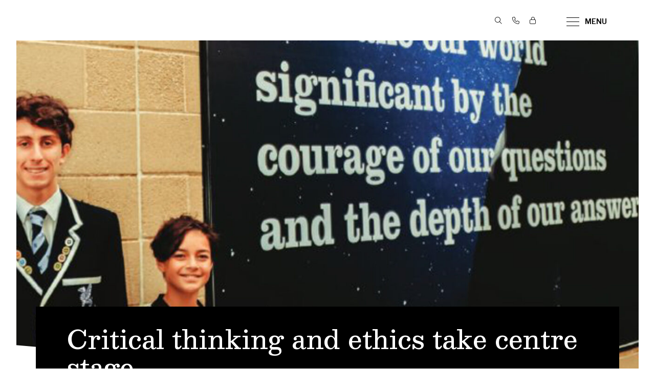

--- FILE ---
content_type: text/html; charset=UTF-8
request_url: https://www.newington.nsw.edu.au/blog/2022/04/11/critical-thinking-and-ethics-take-centre-stage/
body_size: 16942
content:
<!doctype html>
<html lang="en">

<head>
			<meta charset="UTF-8">
		<meta name="viewport" content="width=device-width, initial-scale=1.0">

		<title>Critical thinking and ethics take centre stage &#8211; Newington College</title>
<meta name='robots' content='max-image-preview:large' />
	<style>img:is([sizes="auto" i], [sizes^="auto," i]) { contain-intrinsic-size: 3000px 1500px }</style>
	<link rel='dns-prefetch' href='//fonts.googleapis.com' />

<link rel='stylesheet' id='sbi_styles-css' href='https://www.newington.nsw.edu.au/wp-content/plugins/instagram-feed-pro/css/sbi-styles.min.css?ver=6.8.1' type='text/css' media='all' />
<link rel='stylesheet' id='wp-block-library-css' href='https://www.newington.nsw.edu.au/wp-includes/css/dist/block-library/style.min.css?ver=6.8.3' type='text/css' media='all' />
<style id='global-styles-inline-css' type='text/css'>
:root{--wp--preset--aspect-ratio--square: 1;--wp--preset--aspect-ratio--4-3: 4/3;--wp--preset--aspect-ratio--3-4: 3/4;--wp--preset--aspect-ratio--3-2: 3/2;--wp--preset--aspect-ratio--2-3: 2/3;--wp--preset--aspect-ratio--16-9: 16/9;--wp--preset--aspect-ratio--9-16: 9/16;--wp--preset--color--black: #000000;--wp--preset--color--cyan-bluish-gray: #abb8c3;--wp--preset--color--white: #FFFFFF;--wp--preset--color--pale-pink: #f78da7;--wp--preset--color--vivid-red: #cf2e2e;--wp--preset--color--luminous-vivid-orange: #ff6900;--wp--preset--color--luminous-vivid-amber: #fcb900;--wp--preset--color--light-green-cyan: #7bdcb5;--wp--preset--color--vivid-green-cyan: #00d084;--wp--preset--color--pale-cyan-blue: #8ed1fc;--wp--preset--color--vivid-cyan-blue: #0693e3;--wp--preset--color--vivid-purple: #9b51e0;--wp--preset--color--primary: #f68b1f;--wp--preset--color--secondary: #000000;--wp--preset--color--tertiary: #e6e6e6;--wp--preset--color--gray-100: #fbfbfb;--wp--preset--color--gray-300: #dee2e6;--wp--preset--color--gray-500: #dee2e6;--wp--preset--color--gray-600: #6c757d;--wp--preset--color--gray-700: #495057;--wp--preset--gradient--vivid-cyan-blue-to-vivid-purple: linear-gradient(135deg,rgba(6,147,227,1) 0%,rgb(155,81,224) 100%);--wp--preset--gradient--light-green-cyan-to-vivid-green-cyan: linear-gradient(135deg,rgb(122,220,180) 0%,rgb(0,208,130) 100%);--wp--preset--gradient--luminous-vivid-amber-to-luminous-vivid-orange: linear-gradient(135deg,rgba(252,185,0,1) 0%,rgba(255,105,0,1) 100%);--wp--preset--gradient--luminous-vivid-orange-to-vivid-red: linear-gradient(135deg,rgba(255,105,0,1) 0%,rgb(207,46,46) 100%);--wp--preset--gradient--very-light-gray-to-cyan-bluish-gray: linear-gradient(135deg,rgb(238,238,238) 0%,rgb(169,184,195) 100%);--wp--preset--gradient--cool-to-warm-spectrum: linear-gradient(135deg,rgb(74,234,220) 0%,rgb(151,120,209) 20%,rgb(207,42,186) 40%,rgb(238,44,130) 60%,rgb(251,105,98) 80%,rgb(254,248,76) 100%);--wp--preset--gradient--blush-light-purple: linear-gradient(135deg,rgb(255,206,236) 0%,rgb(152,150,240) 100%);--wp--preset--gradient--blush-bordeaux: linear-gradient(135deg,rgb(254,205,165) 0%,rgb(254,45,45) 50%,rgb(107,0,62) 100%);--wp--preset--gradient--luminous-dusk: linear-gradient(135deg,rgb(255,203,112) 0%,rgb(199,81,192) 50%,rgb(65,88,208) 100%);--wp--preset--gradient--pale-ocean: linear-gradient(135deg,rgb(255,245,203) 0%,rgb(182,227,212) 50%,rgb(51,167,181) 100%);--wp--preset--gradient--electric-grass: linear-gradient(135deg,rgb(202,248,128) 0%,rgb(113,206,126) 100%);--wp--preset--gradient--midnight: linear-gradient(135deg,rgb(2,3,129) 0%,rgb(40,116,252) 100%);--wp--preset--font-size--small: 13px;--wp--preset--font-size--medium: 20px;--wp--preset--font-size--large: 36px;--wp--preset--font-size--x-large: 42px;--wp--preset--font-size--default: 18px;--wp--preset--font-size--xx-large: 60px;--wp--preset--spacing--20: 0.44rem;--wp--preset--spacing--30: 0.67rem;--wp--preset--spacing--40: 1rem;--wp--preset--spacing--50: 1.5rem;--wp--preset--spacing--60: 2.25rem;--wp--preset--spacing--70: 3.38rem;--wp--preset--spacing--80: 5.06rem;--wp--preset--shadow--natural: 6px 6px 9px rgba(0, 0, 0, 0.2);--wp--preset--shadow--deep: 12px 12px 50px rgba(0, 0, 0, 0.4);--wp--preset--shadow--sharp: 6px 6px 0px rgba(0, 0, 0, 0.2);--wp--preset--shadow--outlined: 6px 6px 0px -3px rgba(255, 255, 255, 1), 6px 6px rgba(0, 0, 0, 1);--wp--preset--shadow--crisp: 6px 6px 0px rgba(0, 0, 0, 1);}:root { --wp--style--global--content-size: 758px;--wp--style--global--wide-size: 960px; }:where(body) { margin: 0; }.wp-site-blocks > .alignleft { float: left; margin-right: 2em; }.wp-site-blocks > .alignright { float: right; margin-left: 2em; }.wp-site-blocks > .aligncenter { justify-content: center; margin-left: auto; margin-right: auto; }:where(.wp-site-blocks) > * { margin-block-start: 24px; margin-block-end: 0; }:where(.wp-site-blocks) > :first-child { margin-block-start: 0; }:where(.wp-site-blocks) > :last-child { margin-block-end: 0; }:root { --wp--style--block-gap: 24px; }:root :where(.is-layout-flow) > :first-child{margin-block-start: 0;}:root :where(.is-layout-flow) > :last-child{margin-block-end: 0;}:root :where(.is-layout-flow) > *{margin-block-start: 24px;margin-block-end: 0;}:root :where(.is-layout-constrained) > :first-child{margin-block-start: 0;}:root :where(.is-layout-constrained) > :last-child{margin-block-end: 0;}:root :where(.is-layout-constrained) > *{margin-block-start: 24px;margin-block-end: 0;}:root :where(.is-layout-flex){gap: 24px;}:root :where(.is-layout-grid){gap: 24px;}.is-layout-flow > .alignleft{float: left;margin-inline-start: 0;margin-inline-end: 2em;}.is-layout-flow > .alignright{float: right;margin-inline-start: 2em;margin-inline-end: 0;}.is-layout-flow > .aligncenter{margin-left: auto !important;margin-right: auto !important;}.is-layout-constrained > .alignleft{float: left;margin-inline-start: 0;margin-inline-end: 2em;}.is-layout-constrained > .alignright{float: right;margin-inline-start: 2em;margin-inline-end: 0;}.is-layout-constrained > .aligncenter{margin-left: auto !important;margin-right: auto !important;}.is-layout-constrained > :where(:not(.alignleft):not(.alignright):not(.alignfull)){max-width: var(--wp--style--global--content-size);margin-left: auto !important;margin-right: auto !important;}.is-layout-constrained > .alignwide{max-width: var(--wp--style--global--wide-size);}body .is-layout-flex{display: flex;}.is-layout-flex{flex-wrap: wrap;align-items: center;}.is-layout-flex > :is(*, div){margin: 0;}body .is-layout-grid{display: grid;}.is-layout-grid > :is(*, div){margin: 0;}body{padding-top: 0px;padding-right: 0px;padding-bottom: 0px;padding-left: 0px;}a:where(:not(.wp-element-button)){text-decoration: underline;}:root :where(.wp-element-button, .wp-block-button__link){background-color: var(--wp--preset--color--primary);border-width: 0;color: var(--wp--preset--color--white);font-family: inherit;font-size: inherit;line-height: inherit;padding: calc(0.667em + 2px) calc(1.333em + 2px);text-decoration: none;}.has-black-color{color: var(--wp--preset--color--black) !important;}.has-cyan-bluish-gray-color{color: var(--wp--preset--color--cyan-bluish-gray) !important;}.has-white-color{color: var(--wp--preset--color--white) !important;}.has-pale-pink-color{color: var(--wp--preset--color--pale-pink) !important;}.has-vivid-red-color{color: var(--wp--preset--color--vivid-red) !important;}.has-luminous-vivid-orange-color{color: var(--wp--preset--color--luminous-vivid-orange) !important;}.has-luminous-vivid-amber-color{color: var(--wp--preset--color--luminous-vivid-amber) !important;}.has-light-green-cyan-color{color: var(--wp--preset--color--light-green-cyan) !important;}.has-vivid-green-cyan-color{color: var(--wp--preset--color--vivid-green-cyan) !important;}.has-pale-cyan-blue-color{color: var(--wp--preset--color--pale-cyan-blue) !important;}.has-vivid-cyan-blue-color{color: var(--wp--preset--color--vivid-cyan-blue) !important;}.has-vivid-purple-color{color: var(--wp--preset--color--vivid-purple) !important;}.has-primary-color{color: var(--wp--preset--color--primary) !important;}.has-secondary-color{color: var(--wp--preset--color--secondary) !important;}.has-tertiary-color{color: var(--wp--preset--color--tertiary) !important;}.has-gray-100-color{color: var(--wp--preset--color--gray-100) !important;}.has-gray-300-color{color: var(--wp--preset--color--gray-300) !important;}.has-gray-500-color{color: var(--wp--preset--color--gray-500) !important;}.has-gray-600-color{color: var(--wp--preset--color--gray-600) !important;}.has-gray-700-color{color: var(--wp--preset--color--gray-700) !important;}.has-black-background-color{background-color: var(--wp--preset--color--black) !important;}.has-cyan-bluish-gray-background-color{background-color: var(--wp--preset--color--cyan-bluish-gray) !important;}.has-white-background-color{background-color: var(--wp--preset--color--white) !important;}.has-pale-pink-background-color{background-color: var(--wp--preset--color--pale-pink) !important;}.has-vivid-red-background-color{background-color: var(--wp--preset--color--vivid-red) !important;}.has-luminous-vivid-orange-background-color{background-color: var(--wp--preset--color--luminous-vivid-orange) !important;}.has-luminous-vivid-amber-background-color{background-color: var(--wp--preset--color--luminous-vivid-amber) !important;}.has-light-green-cyan-background-color{background-color: var(--wp--preset--color--light-green-cyan) !important;}.has-vivid-green-cyan-background-color{background-color: var(--wp--preset--color--vivid-green-cyan) !important;}.has-pale-cyan-blue-background-color{background-color: var(--wp--preset--color--pale-cyan-blue) !important;}.has-vivid-cyan-blue-background-color{background-color: var(--wp--preset--color--vivid-cyan-blue) !important;}.has-vivid-purple-background-color{background-color: var(--wp--preset--color--vivid-purple) !important;}.has-primary-background-color{background-color: var(--wp--preset--color--primary) !important;}.has-secondary-background-color{background-color: var(--wp--preset--color--secondary) !important;}.has-tertiary-background-color{background-color: var(--wp--preset--color--tertiary) !important;}.has-gray-100-background-color{background-color: var(--wp--preset--color--gray-100) !important;}.has-gray-300-background-color{background-color: var(--wp--preset--color--gray-300) !important;}.has-gray-500-background-color{background-color: var(--wp--preset--color--gray-500) !important;}.has-gray-600-background-color{background-color: var(--wp--preset--color--gray-600) !important;}.has-gray-700-background-color{background-color: var(--wp--preset--color--gray-700) !important;}.has-black-border-color{border-color: var(--wp--preset--color--black) !important;}.has-cyan-bluish-gray-border-color{border-color: var(--wp--preset--color--cyan-bluish-gray) !important;}.has-white-border-color{border-color: var(--wp--preset--color--white) !important;}.has-pale-pink-border-color{border-color: var(--wp--preset--color--pale-pink) !important;}.has-vivid-red-border-color{border-color: var(--wp--preset--color--vivid-red) !important;}.has-luminous-vivid-orange-border-color{border-color: var(--wp--preset--color--luminous-vivid-orange) !important;}.has-luminous-vivid-amber-border-color{border-color: var(--wp--preset--color--luminous-vivid-amber) !important;}.has-light-green-cyan-border-color{border-color: var(--wp--preset--color--light-green-cyan) !important;}.has-vivid-green-cyan-border-color{border-color: var(--wp--preset--color--vivid-green-cyan) !important;}.has-pale-cyan-blue-border-color{border-color: var(--wp--preset--color--pale-cyan-blue) !important;}.has-vivid-cyan-blue-border-color{border-color: var(--wp--preset--color--vivid-cyan-blue) !important;}.has-vivid-purple-border-color{border-color: var(--wp--preset--color--vivid-purple) !important;}.has-primary-border-color{border-color: var(--wp--preset--color--primary) !important;}.has-secondary-border-color{border-color: var(--wp--preset--color--secondary) !important;}.has-tertiary-border-color{border-color: var(--wp--preset--color--tertiary) !important;}.has-gray-100-border-color{border-color: var(--wp--preset--color--gray-100) !important;}.has-gray-300-border-color{border-color: var(--wp--preset--color--gray-300) !important;}.has-gray-500-border-color{border-color: var(--wp--preset--color--gray-500) !important;}.has-gray-600-border-color{border-color: var(--wp--preset--color--gray-600) !important;}.has-gray-700-border-color{border-color: var(--wp--preset--color--gray-700) !important;}.has-vivid-cyan-blue-to-vivid-purple-gradient-background{background: var(--wp--preset--gradient--vivid-cyan-blue-to-vivid-purple) !important;}.has-light-green-cyan-to-vivid-green-cyan-gradient-background{background: var(--wp--preset--gradient--light-green-cyan-to-vivid-green-cyan) !important;}.has-luminous-vivid-amber-to-luminous-vivid-orange-gradient-background{background: var(--wp--preset--gradient--luminous-vivid-amber-to-luminous-vivid-orange) !important;}.has-luminous-vivid-orange-to-vivid-red-gradient-background{background: var(--wp--preset--gradient--luminous-vivid-orange-to-vivid-red) !important;}.has-very-light-gray-to-cyan-bluish-gray-gradient-background{background: var(--wp--preset--gradient--very-light-gray-to-cyan-bluish-gray) !important;}.has-cool-to-warm-spectrum-gradient-background{background: var(--wp--preset--gradient--cool-to-warm-spectrum) !important;}.has-blush-light-purple-gradient-background{background: var(--wp--preset--gradient--blush-light-purple) !important;}.has-blush-bordeaux-gradient-background{background: var(--wp--preset--gradient--blush-bordeaux) !important;}.has-luminous-dusk-gradient-background{background: var(--wp--preset--gradient--luminous-dusk) !important;}.has-pale-ocean-gradient-background{background: var(--wp--preset--gradient--pale-ocean) !important;}.has-electric-grass-gradient-background{background: var(--wp--preset--gradient--electric-grass) !important;}.has-midnight-gradient-background{background: var(--wp--preset--gradient--midnight) !important;}.has-small-font-size{font-size: var(--wp--preset--font-size--small) !important;}.has-medium-font-size{font-size: var(--wp--preset--font-size--medium) !important;}.has-large-font-size{font-size: var(--wp--preset--font-size--large) !important;}.has-x-large-font-size{font-size: var(--wp--preset--font-size--x-large) !important;}.has-default-font-size{font-size: var(--wp--preset--font-size--default) !important;}.has-xx-large-font-size{font-size: var(--wp--preset--font-size--xx-large) !important;}
:root :where(.wp-block-pullquote){font-size: 1.5em;line-height: 1.6;}
:root :where(.wp-block-gallery-is-layout-flow) > :first-child{margin-block-start: 0;}:root :where(.wp-block-gallery-is-layout-flow) > :last-child{margin-block-end: 0;}:root :where(.wp-block-gallery-is-layout-flow) > *{margin-block-start: .5rem;margin-block-end: 0;}:root :where(.wp-block-gallery-is-layout-constrained) > :first-child{margin-block-start: 0;}:root :where(.wp-block-gallery-is-layout-constrained) > :last-child{margin-block-end: 0;}:root :where(.wp-block-gallery-is-layout-constrained) > *{margin-block-start: .5rem;margin-block-end: 0;}:root :where(.wp-block-gallery-is-layout-flex){gap: .5rem;}:root :where(.wp-block-gallery-is-layout-grid){gap: .5rem;}
</style>
<style id='fsb-flexible-spacer-style-inline-css' type='text/css'>
.fsb-style-show-front{position:relative;z-index:2;}@media screen and (min-width:1025px){.fsb-flexible-spacer__device--md,.fsb-flexible-spacer__device--sm{display:none;}}@media screen and (min-width:600px) and (max-width:1024px){.fsb-flexible-spacer__device--lg,.fsb-flexible-spacer__device--sm{display:none;}}@media screen and (max-width:599px){.fsb-flexible-spacer__device--lg,.fsb-flexible-spacer__device--md{display:none;}}
</style>
<link rel='stylesheet' id='cff-css' href='https://www.newington.nsw.edu.au/wp-content/plugins/custom-facebook-feed-pro/assets/css/cff-style.min.css?ver=4.6.6' type='text/css' media='all' />
<link rel='stylesheet' id='google_fonts-css' href='https://fonts.googleapis.com/css2?family=Besley:ital,wght@0,400..900;1,400..900&#038;family=Libre+Franklin:ital,wght@0,100..900;1,100..900&#038;display=swap' type='text/css' media='all' />
<link rel='stylesheet' id='fontawesome-css' href='https://www.newington.nsw.edu.au/wp-content/themes/newington2024/assets/css/fontawesome-all.min.css?ver=1.0.0' type='text/css' media='all' />
<link rel='stylesheet' id='firefly-css' href='https://www.newington.nsw.edu.au/wp-content/themes/newington2024/assets/css/firefly.css?ver=1.0.0' type='text/css' media='all' />
<style id='generateblocks-inline-css' type='text/css'>
:root{--gb-container-width:1484px;}.gb-container .wp-block-image img{vertical-align:middle;}.gb-grid-wrapper .wp-block-image{margin-bottom:0;}.gb-highlight{background:none;}.gb-shape{line-height:0;}
</style>
<script type="text/javascript" src="https://www.newington.nsw.edu.au/wp-includes/js/jquery/jquery.min.js?ver=3.7.1" id="jquery-core-js"></script>
<script type="text/javascript" src="https://www.newington.nsw.edu.au/wp-includes/js/jquery/jquery-migrate.min.js?ver=3.4.1" id="jquery-migrate-js"></script>
<script type="text/javascript" src="https://www.newington.nsw.edu.au/wp-content/plugins/stop-user-enumeration/frontend/js/frontend.js?ver=1.7.5" id="stop-user-enumeration-js" defer="defer" data-wp-strategy="defer"></script>
<link rel="https://api.w.org/" href="https://www.newington.nsw.edu.au/wp-json/" /><link rel="alternate" title="JSON" type="application/json" href="https://www.newington.nsw.edu.au/wp-json/wp/v2/posts/4901" /><link rel="EditURI" type="application/rsd+xml" title="RSD" href="https://www.newington.nsw.edu.au/xmlrpc.php?rsd" />
<meta name="generator" content="WordPress 6.8.3" />
<link rel="canonical" href="https://www.newington.nsw.edu.au/blog/2022/04/11/critical-thinking-and-ethics-take-centre-stage/" />
<link rel='shortlink' href='https://www.newington.nsw.edu.au/?p=4901' />
<link rel="alternate" title="oEmbed (JSON)" type="application/json+oembed" href="https://www.newington.nsw.edu.au/wp-json/oembed/1.0/embed?url=https%3A%2F%2Fwww.newington.nsw.edu.au%2Fblog%2F2022%2F04%2F11%2Fcritical-thinking-and-ethics-take-centre-stage%2F" />
<link rel="alternate" title="oEmbed (XML)" type="text/xml+oembed" href="https://www.newington.nsw.edu.au/wp-json/oembed/1.0/embed?url=https%3A%2F%2Fwww.newington.nsw.edu.au%2Fblog%2F2022%2F04%2F11%2Fcritical-thinking-and-ethics-take-centre-stage%2F&#038;format=xml" />
<!-- Custom Facebook Feed JS vars -->
<script type="text/javascript">
var cffsiteurl = "https://www.newington.nsw.edu.au/wp-content/plugins";
var cffajaxurl = "https://www.newington.nsw.edu.au/wp-admin/admin-ajax.php";


var cfflinkhashtags = "false";
</script>
		<style type="text/css" id="wp-custom-css">
			#app {
	overflow-x: hidden;
}

.sbi_expand a {
	text-decoration: none;
}

.sbi_caption {
	font-size: 1rem;
	line-height: 1.1;
	padding-left: 10px;
	padding-right: 10px;
}

.statistics-grid-icon {
	border-radius: 0px;
}

.statistics-grid-wrapper {
	align-items: flex-start;
}

.statistics-grid-data-wrapper {
	margin-left: 2rem;
}

@media screen and (max-width: 799px) {
	.wp-block-heading.is-style-decoration {
		font-size: 1rem;
	}
}
		</style>
		

		
					<!-- Google Tag Manager -->
			<script>(function(w,d,s,l,i){w[l]=w[l]||[];w[l].push({'gtm.start':
			new Date().getTime(),event:'gtm.js'});var f=d.getElementsByTagName(s)[0],
			j=d.createElement(s),dl=l!='dataLayer'?'&l='+l:'';j.async=true;j.src=
			'https://www.googletagmanager.com/gtm.js?id='+i+dl;f.parentNode.insertBefore(j,f);
			})(window,document,'script','dataLayer','GTM-NGMVFQN');</script>
			<!-- End Google Tag Manager -->
			</head>

<body class="wp-singular post-template-default single single-post postid-4901 single-format-standard wp-embed-responsive wp-theme-newington2024" data-template="base.twig" role="document">
		<!-- Google Tag Manager (noscript) -->
	<noscript><iframe data-lazyloaded="1" src="about:blank" data-src="https://www.googletagmanager.com/ns.html?id=GTM-NGMVFQN"
	height="0" width="0" style="display:none;visibility:hidden"></iframe><noscript><iframe src="https://www.googletagmanager.com/ns.html?id=GTM-NGMVFQN"
	height="0" width="0" style="display:none;visibility:hidden"></iframe></noscript></noscript>
	<!-- End Google Tag Manager (noscript) -->
		

	<div id="app">

				
					<div class="offcanvas offcanvas-end mobile-nav" tabindex="-1" id="mobileNavigation">
	<div class="offcanvas-header">
		<img style="width: 10rem;" src="https://www.newington.nsw.edu.au/wp-content/themes/newington2024/assets/images/newington-logo-dark.svg" alt="Newington College">
		<button type="button" class="btn-close-menu" data-bs-dismiss="offcanvas" aria-label="Close">
			<i class="fal fa-times me-2"></i>
		</button>
	</div>
	<div class="offcanvas-body">

		
				<div class="offcanvas-search mobile-nav-controls align-items-center">
			<form role="search" method="get" class="search-form form d-flex w-100" action="https://www.newington.nsw.edu.au/">
				<label class="w-100">
					<span class="sr-only">Search for:</span>
					<input type="search" id="primary-search-field" class="form-control offcanvas-search-input" placeholder="Search for:" value="" name="s" title="Search for:" />
				</label>
				<button type="submit" class="btn btn-link bg-primary text-dark">
					<span class="far fa-search"></span>
				</button>
			</form>
		</div>
		
				<ul class="navbar-nav offcanvas-nav offcanvas-nav-quicklinks">
							<li class="nav-item">
					<a class="nav-link dropdown-toggle d-flex align-items-center justify-content-between" id="offcanvas-quick-links"
						data-bs-toggle="collapse" aria-expanded="false" aria-controls="offcanvas-quick-links-collapse" role="button"
						href="#offcanvas-quick-links-collapse">
						Quick Links
					</a>

					<ul class="collapse multi-collapse navbar-nav" id="offcanvas-quick-links-collapse">
												<li class="nav-item">
							<a class="nav-link" href="https://www.newington.nsw.edu.au/admissions/book-a-tour/">Book a Tour</a>
						</li>
												<li class="nav-item">
							<a class="nav-link" href="https://www.newington.nsw.edu.au/about/key-dates/">Key Dates</a>
						</li>
												<li class="nav-item">
							<a class="nav-link" href="https://www.newington.nsw.edu.au/about/uniforms-and-equipment/">Uniforms and Equipment</a>
						</li>
												<li class="nav-item">
							<a class="nav-link" href="https://www.newington.nsw.edu.au/online-payments/">Online Payments</a>
						</li>
												<li class="nav-item">
							<a class="nav-link" href="https://www.newington.nsw.edu.au/admissions/fees/">Fees</a>
						</li>
												<li class="nav-item">
							<a class="nav-link" href="https://www.newington.nsw.edu.au/about/careers/">Careers</a>
						</li>
												<li class="nav-item">
							<a class="nav-link" href="https://www.newington.nsw.edu.au/community/publications/">Publications</a>
						</li>
											</ul>
				</li>
					</ul>
		
		<ul class="navbar-nav offcanvas-nav">
			

					
		<li class="nav-item  menu-item menu-item-type-custom menu-item-object-custom menu-item-2712 menu-item-has-children">
			<div class="d-flex align-items-center justify-content-between offcanvas-nav-link-wrapper">
				<a href="https://www.newington.nsw.edu.au/about/" class="offcanvas-nav-link-item nav-link">About Newington</a>
									<a class="nav-link offcanvas-nav-link-dropdown dropdown-toggle"
							id="page-2712" data-bs-toggle="collapse"
							aria-expanded="false"
							aria-controls="collapse-2712"
							role="button"
															href="#collapse-2712"
														>
											</a>
							</div>

								
		<ul class="collapse multi-collapse navbar-nav " id="collapse-2712" data-ancestor="no">
							
				<li class="nav-item  menu-item menu-item-type-post_type menu-item-object-page menu-item-2586">
					<div class="d-flex align-childs-center justify-content-between offcanvas-nav-link-wrapper">
						<a href="https://www.newington.nsw.edu.au/about/from-the-headmaster/" class="offcanvas-nav-link-child nav-link">From the Headmaster</a>
											</div>

						
				</li>
							
				<li class="nav-item  menu-item menu-item-type-post_type menu-item-object-page menu-item-2587">
					<div class="d-flex align-childs-center justify-content-between offcanvas-nav-link-wrapper">
						<a href="https://www.newington.nsw.edu.au/about/vision-strategy-governance-2/" class="offcanvas-nav-link-child nav-link">Vision, Strategy and Governance</a>
											</div>

						
				</li>
							
				<li class="nav-item  menu-item menu-item-type-post_type menu-item-object-page menu-item-2589">
					<div class="d-flex align-childs-center justify-content-between offcanvas-nav-link-wrapper">
						<a href="https://www.newington.nsw.edu.au/about/history/" class="offcanvas-nav-link-child nav-link">History</a>
											</div>

						
				</li>
							
				<li class="nav-item  menu-item menu-item-type-post_type menu-item-object-page menu-item-4361">
					<div class="d-flex align-childs-center justify-content-between offcanvas-nav-link-wrapper">
						<a href="https://www.newington.nsw.edu.au/about/co-education/" class="offcanvas-nav-link-child nav-link">Co-education</a>
											</div>

						
				</li>
							
				<li class="nav-item  menu-item menu-item-type-post_type menu-item-object-page menu-item-2592">
					<div class="d-flex align-childs-center justify-content-between offcanvas-nav-link-wrapper">
						<a href="https://www.newington.nsw.edu.au/about/key-dates/" class="offcanvas-nav-link-child nav-link">Key Dates</a>
											</div>

						
				</li>
							
				<li class="nav-item  menu-item menu-item-type-post_type menu-item-object-page menu-item-2591">
					<div class="d-flex align-childs-center justify-content-between offcanvas-nav-link-wrapper">
						<a href="https://www.newington.nsw.edu.au/about/uniforms-and-equipment/" class="offcanvas-nav-link-child nav-link">Uniforms and Equipment</a>
											</div>

						
				</li>
							
				<li class="nav-item  menu-item menu-item-type-post_type menu-item-object-page menu-item-5431">
					<div class="d-flex align-childs-center justify-content-between offcanvas-nav-link-wrapper">
						<a href="https://www.newington.nsw.edu.au/about/child-safeguarding-and-policies/" class="offcanvas-nav-link-child nav-link">Child Safeguarding and Policies</a>
											</div>

						
				</li>
							
				<li class="nav-item  menu-item menu-item-type-post_type menu-item-object-page menu-item-2593">
					<div class="d-flex align-childs-center justify-content-between offcanvas-nav-link-wrapper">
						<a href="https://www.newington.nsw.edu.au/about/careers/" class="offcanvas-nav-link-child nav-link">Careers at Newington</a>
											</div>

						
				</li>
					</ul>
	
		</li>
					
		<li class="nav-item  menu-item menu-item-type-post_type menu-item-object-page menu-item-866 menu-item-has-children">
			<div class="d-flex align-items-center justify-content-between offcanvas-nav-link-wrapper">
				<a href="https://www.newington.nsw.edu.au/admissions/" class="offcanvas-nav-link-item nav-link">Admissions</a>
									<a class="nav-link offcanvas-nav-link-dropdown dropdown-toggle"
							id="page-866" data-bs-toggle="collapse"
							aria-expanded="false"
							aria-controls="collapse-866"
							role="button"
															href="#collapse-866"
														>
											</a>
							</div>

								
		<ul class="collapse multi-collapse navbar-nav " id="collapse-866" data-ancestor="no">
							
				<li class="nav-item  menu-item menu-item-type-post_type menu-item-object-page menu-item-1728">
					<div class="d-flex align-childs-center justify-content-between offcanvas-nav-link-wrapper">
						<a href="https://www.newington.nsw.edu.au/admissions/registration-and-enrolment/" class="offcanvas-nav-link-child nav-link">Apply</a>
											</div>

						
				</li>
							
				<li class="nav-item  menu-item menu-item-type-post_type menu-item-object-page menu-item-16453">
					<div class="d-flex align-childs-center justify-content-between offcanvas-nav-link-wrapper">
						<a href="https://www.newington.nsw.edu.au/admissions/scholarships/" class="offcanvas-nav-link-child nav-link">Scholarships</a>
											</div>

						
				</li>
							
				<li class="nav-item  menu-item menu-item-type-post_type menu-item-object-page menu-item-1730">
					<div class="d-flex align-childs-center justify-content-between offcanvas-nav-link-wrapper">
						<a href="https://www.newington.nsw.edu.au/admissions/book-a-tour/" class="offcanvas-nav-link-child nav-link">Book a Tour</a>
											</div>

						
				</li>
							
				<li class="nav-item  menu-item menu-item-type-post_type menu-item-object-page menu-item-4435">
					<div class="d-flex align-childs-center justify-content-between offcanvas-nav-link-wrapper">
						<a href="https://www.newington.nsw.edu.au/admissions/request-a-prospectus/" class="offcanvas-nav-link-child nav-link">Request a Prospectus</a>
											</div>

						
				</li>
							
				<li class="nav-item  menu-item menu-item-type-post_type menu-item-object-page menu-item-1729">
					<div class="d-flex align-childs-center justify-content-between offcanvas-nav-link-wrapper">
						<a href="https://www.newington.nsw.edu.au/admissions/fees/" class="offcanvas-nav-link-child nav-link">Fees</a>
											</div>

						
				</li>
							
				<li class="nav-item  menu-item menu-item-type-post_type menu-item-object-page menu-item-5955">
					<div class="d-flex align-childs-center justify-content-between offcanvas-nav-link-wrapper">
						<a href="https://www.newington.nsw.edu.au/admissions/getting-to-newington/" class="offcanvas-nav-link-child nav-link">Getting to Newington</a>
											</div>

						
				</li>
					</ul>
	
		</li>
					
		<li class="nav-item  menu-item menu-item-type-custom menu-item-object-custom menu-item-3826 menu-item-has-children">
			<div class="d-flex align-items-center justify-content-between offcanvas-nav-link-wrapper">
				<a href="https://www.newington.nsw.edu.au/our-campuses/" class="offcanvas-nav-link-item nav-link">Our Campuses</a>
									<a class="nav-link offcanvas-nav-link-dropdown dropdown-toggle"
							id="page-3826" data-bs-toggle="collapse"
							aria-expanded="false"
							aria-controls="collapse-3826"
							role="button"
															href="#collapse-3826"
														>
											</a>
							</div>

								
		<ul class="collapse multi-collapse navbar-nav " id="collapse-3826" data-ancestor="no">
							
				<li class="nav-item  menu-item menu-item-type-post_type menu-item-object-page menu-item-3830">
					<div class="d-flex align-childs-center justify-content-between offcanvas-nav-link-wrapper">
						<a href="https://www.newington.nsw.edu.au/our-campuses/elc/" class="offcanvas-nav-link-child nav-link">ELC</a>
											</div>

						
				</li>
							
				<li class="nav-item  menu-item menu-item-type-post_type menu-item-object-page menu-item-3831">
					<div class="d-flex align-childs-center justify-content-between offcanvas-nav-link-wrapper">
						<a href="https://www.newington.nsw.edu.au/our-campuses/wyvern-preparatory-k-6/" class="offcanvas-nav-link-child nav-link">Wyvern House K-6</a>
											</div>

						
				</li>
							
				<li class="nav-item  menu-item menu-item-type-post_type menu-item-object-page menu-item-3833">
					<div class="d-flex align-childs-center justify-content-between offcanvas-nav-link-wrapper">
						<a href="https://www.newington.nsw.edu.au/our-campuses/lindfield-preparatory-k-6/" class="offcanvas-nav-link-child nav-link">Lindfield Preparatory K-6</a>
											</div>

						
				</li>
							
				<li class="nav-item  menu-item menu-item-type-post_type menu-item-object-page menu-item-3829">
					<div class="d-flex align-childs-center justify-content-between offcanvas-nav-link-wrapper">
						<a href="https://www.newington.nsw.edu.au/our-campuses/stanmore-7-12/" class="offcanvas-nav-link-child nav-link">Stanmore 7-12</a>
											</div>

						
				</li>
							
				<li class="nav-item  menu-item menu-item-type-post_type menu-item-object-page menu-item-3828">
					<div class="d-flex align-childs-center justify-content-between offcanvas-nav-link-wrapper">
						<a href="https://www.newington.nsw.edu.au/our-campuses/eungai-creek/" class="offcanvas-nav-link-child nav-link">Eungai Creek</a>
											</div>

						
				</li>
							
				<li class="nav-item  menu-item menu-item-type-post_type menu-item-object-page menu-item-3827">
					<div class="d-flex align-childs-center justify-content-between offcanvas-nav-link-wrapper">
						<a href="https://www.newington.nsw.edu.au/our-campuses/boarding/" class="offcanvas-nav-link-child nav-link">Boarding</a>
											</div>

						
				</li>
					</ul>
	
		</li>
					
		<li class="nav-item  menu-item menu-item-type-post_type menu-item-object-page menu-item-864 menu-item-has-children">
			<div class="d-flex align-items-center justify-content-between offcanvas-nav-link-wrapper">
				<a href="https://www.newington.nsw.edu.au/learning-and-teaching/" class="offcanvas-nav-link-item nav-link">Learning and Teaching</a>
									<a class="nav-link offcanvas-nav-link-dropdown dropdown-toggle"
							id="page-864" data-bs-toggle="collapse"
							aria-expanded="false"
							aria-controls="collapse-864"
							role="button"
															href="#collapse-864"
														>
											</a>
							</div>

								
		<ul class="collapse multi-collapse navbar-nav " id="collapse-864" data-ancestor="no">
							
				<li class="nav-item  menu-item menu-item-type-post_type menu-item-object-page menu-item-2578">
					<div class="d-flex align-childs-center justify-content-between offcanvas-nav-link-wrapper">
						<a href="https://www.newington.nsw.edu.au/learning-and-teaching/inclusive-learning/" class="offcanvas-nav-link-child nav-link">Inclusive Learning</a>
											</div>

						
				</li>
							
				<li class="nav-item  menu-item menu-item-type-custom menu-item-object-custom menu-item-2577">
					<div class="d-flex align-childs-center justify-content-between offcanvas-nav-link-wrapper">
						<a href="https://www.newington.nsw.edu.au/learning-and-teaching/results-2/" class="offcanvas-nav-link-child nav-link">IB 2024 Results</a>
											</div>

						
				</li>
							
				<li class="nav-item  menu-item menu-item-type-custom menu-item-object-custom menu-item-9409">
					<div class="d-flex align-childs-center justify-content-between offcanvas-nav-link-wrapper">
						<a href="https://www.newington.nsw.edu.au/learning-and-teaching/results/" class="offcanvas-nav-link-child nav-link">HSC 2024 Results</a>
											</div>

						
				</li>
					</ul>
	
		</li>
					
		<li class="nav-item  menu-item menu-item-type-post_type menu-item-object-page menu-item-2677 menu-item-has-children">
			<div class="d-flex align-items-center justify-content-between offcanvas-nav-link-wrapper">
				<a href="https://www.newington.nsw.edu.au/pastoral/" class="offcanvas-nav-link-item nav-link">Pastoral Care</a>
									<a class="nav-link offcanvas-nav-link-dropdown dropdown-toggle"
							id="page-2677" data-bs-toggle="collapse"
							aria-expanded="false"
							aria-controls="collapse-2677"
							role="button"
															href="#collapse-2677"
														>
											</a>
							</div>

								
		<ul class="collapse multi-collapse navbar-nav " id="collapse-2677" data-ancestor="no">
							
				<li class="nav-item  menu-item menu-item-type-post_type menu-item-object-page menu-item--45">
					<div class="d-flex align-childs-center justify-content-between offcanvas-nav-link-wrapper">
						<a href="https://www.newington.nsw.edu.au/pastoral/wellbeing/" class="offcanvas-nav-link-child nav-link">Wellbeing</a>
											</div>

						
				</li>
							
				<li class="nav-item  menu-item menu-item-type-post_type menu-item-object-page menu-item--46">
					<div class="d-flex align-childs-center justify-content-between offcanvas-nav-link-wrapper">
						<a href="https://www.newington.nsw.edu.au/pastoral/leadership/" class="offcanvas-nav-link-child nav-link">Leadership</a>
											</div>

						
				</li>
							
				<li class="nav-item  menu-item menu-item-type-post_type menu-item-object-page menu-item--47">
					<div class="d-flex align-childs-center justify-content-between offcanvas-nav-link-wrapper">
						<a href="https://www.newington.nsw.edu.au/pastoral/service-learning/" class="offcanvas-nav-link-child nav-link">Service Learning</a>
											</div>

						
				</li>
					</ul>
	
		</li>
					
		<li class="nav-item  menu-item menu-item-type-post_type menu-item-object-page menu-item-863 menu-item-has-children">
			<div class="d-flex align-items-center justify-content-between offcanvas-nav-link-wrapper">
				<a href="https://www.newington.nsw.edu.au/co-curricular/" class="offcanvas-nav-link-item nav-link">Co-Curricular</a>
									<a class="nav-link offcanvas-nav-link-dropdown dropdown-toggle"
							id="page-863" data-bs-toggle="collapse"
							aria-expanded="false"
							aria-controls="collapse-863"
							role="button"
															href="#collapse-863"
														>
											</a>
							</div>

								
		<ul class="collapse multi-collapse navbar-nav " id="collapse-863" data-ancestor="no">
							
				<li class="nav-item  menu-item menu-item-type-post_type menu-item-object-page menu-item--48">
					<div class="d-flex align-childs-center justify-content-between offcanvas-nav-link-wrapper">
						<a href="https://www.newington.nsw.edu.au/co-curricular/creative-and-performing-arts/" class="offcanvas-nav-link-child nav-link">Creative and Performing Arts</a>
											</div>

						
				</li>
							
				<li class="nav-item  menu-item menu-item-type-post_type menu-item-object-page menu-item--49">
					<div class="d-flex align-childs-center justify-content-between offcanvas-nav-link-wrapper">
						<a href="https://www.newington.nsw.edu.au/co-curricular/sport/" class="offcanvas-nav-link-child nav-link">Sport</a>
											</div>

						
				</li>
							
				<li class="nav-item  menu-item menu-item-type-post_type menu-item-object-page menu-item--50">
					<div class="d-flex align-childs-center justify-content-between offcanvas-nav-link-wrapper">
						<a href="https://www.newington.nsw.edu.au/co-curricular/outdoor-education/" class="offcanvas-nav-link-child nav-link">Outdoor Education</a>
											</div>

						
				</li>
							
				<li class="nav-item  menu-item menu-item-type-post_type menu-item-object-page menu-item--51">
					<div class="d-flex align-childs-center justify-content-between offcanvas-nav-link-wrapper">
						<a href="https://www.newington.nsw.edu.au/co-curricular/academic/" class="offcanvas-nav-link-child nav-link">Camps and International Tours</a>
											</div>

						
				</li>
					</ul>
	
		</li>
					
		<li class="nav-item  menu-item menu-item-type-post_type menu-item-object-page menu-item-860 menu-item-has-children">
			<div class="d-flex align-items-center justify-content-between offcanvas-nav-link-wrapper">
				<a href="https://www.newington.nsw.edu.au/community/" class="offcanvas-nav-link-item nav-link">Community</a>
									<a class="nav-link offcanvas-nav-link-dropdown dropdown-toggle"
							id="page-860" data-bs-toggle="collapse"
							aria-expanded="false"
							aria-controls="collapse-860"
							role="button"
															href="#collapse-860"
														>
											</a>
							</div>

								
		<ul class="collapse multi-collapse navbar-nav " id="collapse-860" data-ancestor="no">
							
				<li class="nav-item  menu-item menu-item-type-post_type menu-item-object-page menu-item-1884">
					<div class="d-flex align-childs-center justify-content-between offcanvas-nav-link-wrapper">
						<a href="/onu/" class="offcanvas-nav-link-child nav-link">Alumni</a>
											</div>

						
				</li>
							
				<li class="nav-item  menu-item menu-item-type-post_type menu-item-object-page menu-item-1887">
					<div class="d-flex align-childs-center justify-content-between offcanvas-nav-link-wrapper">
						<a href="https://www.newington.nsw.edu.au/community/foundation/" class="offcanvas-nav-link-child nav-link">Foundation</a>
											</div>

						
				</li>
							
				<li class="nav-item  menu-item menu-item-type-custom menu-item-object-custom menu-item-1889">
					<div class="d-flex align-childs-center justify-content-between offcanvas-nav-link-wrapper">
						<a href="https://giving.newington.nsw.edu.au/" class="offcanvas-nav-link-child nav-link">Donate</a>
											</div>

						
				</li>
							
				<li class="nav-item  menu-item menu-item-type-post_type menu-item-object-page menu-item-1886">
					<div class="d-flex align-childs-center justify-content-between offcanvas-nav-link-wrapper">
						<a href="https://www.newington.nsw.edu.au/community/parents-and-friends/" class="offcanvas-nav-link-child nav-link">Parents and Friends Association</a>
											</div>

						
				</li>
							
				<li class="nav-item  menu-item menu-item-type-post_type menu-item-object-page menu-item-1888">
					<div class="d-flex align-childs-center justify-content-between offcanvas-nav-link-wrapper">
						<a href="https://www.newington.nsw.edu.au/community/national-redress-scheme/" class="offcanvas-nav-link-child nav-link">National Redress Scheme</a>
											</div>

						
				</li>
							
				<li class="nav-item  menu-item menu-item-type-post_type menu-item-object-page menu-item-11758">
					<div class="d-flex align-childs-center justify-content-between offcanvas-nav-link-wrapper">
						<a href="https://www.newington.nsw.edu.au/community/ssda/" class="offcanvas-nav-link-child nav-link">Senior School SSDA</a>
											</div>

						
				</li>
					</ul>
	
		</li>
					
		<li class="nav-item  menu-item menu-item-type-custom menu-item-object-custom menu-item-2579 menu-item-has-children">
			<div class="d-flex align-items-center justify-content-between offcanvas-nav-link-wrapper">
				<a href="https://www.newington.nsw.edu.au/whats-happening/" class="offcanvas-nav-link-item nav-link">What's Happening</a>
									<a class="nav-link offcanvas-nav-link-dropdown dropdown-toggle"
							id="page-2579" data-bs-toggle="collapse"
							aria-expanded="false"
							aria-controls="collapse-2579"
							role="button"
															href="#collapse-2579"
														>
											</a>
							</div>

								
		<ul class="collapse multi-collapse navbar-nav " id="collapse-2579" data-ancestor="no">
							
				<li class="nav-item  menu-item menu-item-type-post_type menu-item-object-page menu-item-14875">
					<div class="d-flex align-childs-center justify-content-between offcanvas-nav-link-wrapper">
						<a href="https://www.newington.nsw.edu.au/whats-happening/back-to-newington-day/" class="offcanvas-nav-link-child nav-link">Back to Newington Day</a>
											</div>

						
				</li>
							
				<li class="nav-item  menu-item menu-item-type-post_type menu-item-object-page menu-item-5247">
					<div class="d-flex align-childs-center justify-content-between offcanvas-nav-link-wrapper">
						<a href="https://www.newington.nsw.edu.au/whats-happening/critical-thinking-ethics-and-ethics/" class="offcanvas-nav-link-child nav-link">Centre for Critical Thinking and Ethics</a>
											</div>

						
				</li>
							
				<li class="nav-item  menu-item menu-item-type-post_type menu-item-object-page menu-item-2581">
					<div class="d-flex align-childs-center justify-content-between offcanvas-nav-link-wrapper">
						<a href="https://www.newington.nsw.edu.au/whats-happening/concordia-gallery/" class="offcanvas-nav-link-child nav-link">Concordia Gallery</a>
											</div>

						
				</li>
							
				<li class="nav-item  menu-item menu-item-type-custom menu-item-object-custom menu-item-2582">
					<div class="d-flex align-childs-center justify-content-between offcanvas-nav-link-wrapper">
						<a href="https://insites.newington.nsw.edu.au/newsport/" class="offcanvas-nav-link-child nav-link">NEWSport</a>
											</div>

						
				</li>
							
				<li class="nav-item  menu-item menu-item-type-custom menu-item-object-custom menu-item-2583">
					<div class="d-flex align-childs-center justify-content-between offcanvas-nav-link-wrapper">
						<a href="https://insites.newington.nsw.edu.au/facilityhire/" class="offcanvas-nav-link-child nav-link">Facility Hire</a>
											</div>

						
				</li>
							
				<li class="nav-item  menu-item menu-item-type-post_type menu-item-object-page current_page_parent menu-item-2584">
					<div class="d-flex align-childs-center justify-content-between offcanvas-nav-link-wrapper">
						<a href="https://www.newington.nsw.edu.au/whats-happening/news/" class="offcanvas-nav-link-child nav-link">News</a>
											</div>

						
				</li>
							
				<li class="nav-item  menu-item menu-item-type-post_type menu-item-object-page menu-item-2585">
					<div class="d-flex align-childs-center justify-content-between offcanvas-nav-link-wrapper">
						<a href="https://www.newington.nsw.edu.au/whats-happening/events/" class="offcanvas-nav-link-child nav-link">Events</a>
											</div>

						
				</li>
					</ul>
	
		</li>
			</ul>
	</div>
</div>
<header
	class="site-header">

		

		<div class="masthead">
		<div class="masthead-content">
			<a href="https://www.newington.nsw.edu.au" class="masthead-logo"></a>

			<div class="navbar-icon-list d-none d-md-flex">
				<form role="search" method="get" class="navbar-icon-list-item" id="nav-search-form" action="https://www.newington.nsw.edu.au">
					<div class="navbar-icon-list-item-input text my-auto" id="search-header">
						<span class="sr-only">Search for:</span>
						<input type="search" id="nav-search-input" class="form-control" placeholder="Search for:" value="" name="s" title="Search for:">
					</div>

					<button type="submit" class="navbar-icon-list-item-button">
						<span class="icon fal fa-search"></span>
						<span class="text">Search</span>
					</button>
				</form>
									<a class="navbar-icon-list-item" id="contact" href="tel::+61295689333">
						<span class="icon fal fa-phone"></span>
						<span class="text">Contact</span>
					</a>
									<a class="navbar-icon-list-item" id="new_spaces" href="https://newspaces.newington.nsw.edu.au/">
						<span class="icon fal fa-lock"></span>
						<span class="text">New Spaces</span>
					</a>
							</div>

			
			<button class="hamburger-menu collapsed d-none d-lg-block" id="navButtonOpen" type="button" data-bs-toggle="collapse" data-bs-target="#primaryNavigation" aria-expanded="false" aria-controls="primaryNavigation">
				<span class="sr-only">Toggle navigation</span>
				<span class="icon-bar top-bar"></span>
				<span class="icon-bar middle-bar"></span>
				<span class="icon-bar bottom-bar"></span>
			</button>

			<a class="hamburger-menu-mobile btn btn-link nav-button d-block d-lg-none p-3" data-bs-toggle="offcanvas" data-bs-target="#mobileNavigation" role="button" aria-controls="mobileNavigation">
				<span class="fa-2x fa-thin fa-bars"></span>
			</a>
		</div>
	</div>
	
		<div class="collapse navbar-dropdown header-nav-expanded primary-navigation" id="primaryNavigation" data-bs-config='{"delay":2000}'>
		<div class="container-fluid">
			<div class="row pb-xl-12">
				<div class="d-none d-xxl-block col-xxl-1 nav-border-bottom"></div>

				<div class="col-9 col-xxl-8 pt-4 pt-lg-8 px-lg-8 pt-xl-12 nav-border-bottom">
					<ul class="navbar-nav navbar-column mr-auto" id="primaryNavigationList">
							
				
	<li
		class="primary-item nav-item menu-item menu-item-type-custom menu-item-object-custom menu-item-2712 menu-item-has-children has-children">
						<a class="nav-link" href="https://www.newington.nsw.edu.au/about/"
		>
		<span>About Newington</span>
			</a>


							<ul class="submenu" aria-labelledby="submenu-2712">

									<li class="submenu-item nav-item menu-item menu-item-type-custom menu-item-object-custom menu-item-2712 menu-item-has-children">
						<a class="nav-link" href="https://www.newington.nsw.edu.au/about/"
		>
		<span>About Newington</span>
			</a>

			</li>
		
					<li class="submenu-item nav-item menu-item menu-item-type-post_type menu-item-object-page menu-item-2586">
						<a class="nav-link" href="https://www.newington.nsw.edu.au/about/from-the-headmaster/"
		>
		<span>From the Headmaster</span>
			</a>


							</li>
					<li class="submenu-item nav-item menu-item menu-item-type-post_type menu-item-object-page menu-item-2587">
						<a class="nav-link" href="https://www.newington.nsw.edu.au/about/vision-strategy-governance-2/"
		>
		<span>Vision, Strategy and Governance</span>
			</a>


							</li>
					<li class="submenu-item nav-item menu-item menu-item-type-post_type menu-item-object-page menu-item-2589">
						<a class="nav-link" href="https://www.newington.nsw.edu.au/about/history/"
		>
		<span>History</span>
			</a>


							</li>
					<li class="submenu-item nav-item menu-item menu-item-type-post_type menu-item-object-page menu-item-4361">
						<a class="nav-link" href="https://www.newington.nsw.edu.au/about/co-education/"
		>
		<span>Co-education</span>
			</a>


							</li>
					<li class="submenu-item nav-item menu-item menu-item-type-post_type menu-item-object-page menu-item-2592">
						<a class="nav-link" href="https://www.newington.nsw.edu.au/about/key-dates/"
		>
		<span>Key Dates</span>
			</a>


							</li>
					<li class="submenu-item nav-item menu-item menu-item-type-post_type menu-item-object-page menu-item-2591">
						<a class="nav-link" href="https://www.newington.nsw.edu.au/about/uniforms-and-equipment/"
		>
		<span>Uniforms and Equipment</span>
			</a>


							</li>
					<li class="submenu-item nav-item menu-item menu-item-type-post_type menu-item-object-page menu-item-5431">
						<a class="nav-link" href="https://www.newington.nsw.edu.au/about/child-safeguarding-and-policies/"
		>
		<span>Child Safeguarding and Policies</span>
			</a>


							</li>
					<li class="submenu-item nav-item menu-item menu-item-type-post_type menu-item-object-page menu-item-2593">
						<a class="nav-link" href="https://www.newington.nsw.edu.au/about/careers/"
		>
		<span>Careers at Newington</span>
			</a>


							</li>
			</ul>

			</li>

				
	<li
		class="primary-item nav-item menu-item menu-item-type-post_type menu-item-object-page menu-item-866 menu-item-has-children has-children">
						<a class="nav-link" href="https://www.newington.nsw.edu.au/admissions/"
		>
		<span>Admissions</span>
			</a>


							<ul class="submenu" aria-labelledby="submenu-866">

									<li class="submenu-item nav-item menu-item menu-item-type-post_type menu-item-object-page menu-item-866 menu-item-has-children">
						<a class="nav-link" href="https://www.newington.nsw.edu.au/admissions/"
		>
		<span>Admissions</span>
			</a>

			</li>
		
					<li class="submenu-item nav-item menu-item menu-item-type-post_type menu-item-object-page menu-item-1728">
						<a class="nav-link" href="https://www.newington.nsw.edu.au/admissions/registration-and-enrolment/"
		>
		<span>Apply</span>
			</a>


							</li>
					<li class="submenu-item nav-item menu-item menu-item-type-post_type menu-item-object-page menu-item-16453">
						<a class="nav-link" href="https://www.newington.nsw.edu.au/admissions/scholarships/"
		>
		<span>Scholarships</span>
			</a>


							</li>
					<li class="submenu-item nav-item menu-item menu-item-type-post_type menu-item-object-page menu-item-1730">
						<a class="nav-link" href="https://www.newington.nsw.edu.au/admissions/book-a-tour/"
		>
		<span>Book a Tour</span>
			</a>


							</li>
					<li class="submenu-item nav-item menu-item menu-item-type-post_type menu-item-object-page menu-item-4435">
						<a class="nav-link" href="https://www.newington.nsw.edu.au/admissions/request-a-prospectus/"
		>
		<span>Request a Prospectus</span>
			</a>


							</li>
					<li class="submenu-item nav-item menu-item menu-item-type-post_type menu-item-object-page menu-item-1729">
						<a class="nav-link" href="https://www.newington.nsw.edu.au/admissions/fees/"
		>
		<span>Fees</span>
			</a>


							</li>
					<li class="submenu-item nav-item menu-item menu-item-type-post_type menu-item-object-page menu-item-5955">
						<a class="nav-link" href="https://www.newington.nsw.edu.au/admissions/getting-to-newington/"
		>
		<span>Getting to Newington</span>
			</a>


							</li>
			</ul>

			</li>

				
	<li
		class="primary-item nav-item menu-item menu-item-type-custom menu-item-object-custom menu-item-3826 menu-item-has-children has-children">
						<a class="nav-link" href="https://www.newington.nsw.edu.au/our-campuses/"
		>
		<span>Our Campuses</span>
			</a>


							<ul class="submenu" aria-labelledby="submenu-3826">

									<li class="submenu-item nav-item menu-item menu-item-type-custom menu-item-object-custom menu-item-3826 menu-item-has-children">
						<a class="nav-link" href="https://www.newington.nsw.edu.au/our-campuses/"
		>
		<span>Our Campuses</span>
			</a>

			</li>
		
					<li class="submenu-item nav-item menu-item menu-item-type-post_type menu-item-object-page menu-item-3830">
						<a class="nav-link" href="https://www.newington.nsw.edu.au/our-campuses/elc/"
		>
		<span>ELC</span>
			</a>


							</li>
					<li class="submenu-item nav-item menu-item menu-item-type-post_type menu-item-object-page menu-item-3831">
						<a class="nav-link" href="https://www.newington.nsw.edu.au/our-campuses/wyvern-preparatory-k-6/"
		>
		<span>Wyvern House K-6</span>
			</a>


							</li>
					<li class="submenu-item nav-item menu-item menu-item-type-post_type menu-item-object-page menu-item-3833">
						<a class="nav-link" href="https://www.newington.nsw.edu.au/our-campuses/lindfield-preparatory-k-6/"
		>
		<span>Lindfield Preparatory K-6</span>
			</a>


							</li>
					<li class="submenu-item nav-item menu-item menu-item-type-post_type menu-item-object-page menu-item-3829">
						<a class="nav-link" href="https://www.newington.nsw.edu.au/our-campuses/stanmore-7-12/"
		>
		<span>Stanmore 7-12</span>
			</a>


							</li>
					<li class="submenu-item nav-item menu-item menu-item-type-post_type menu-item-object-page menu-item-3828">
						<a class="nav-link" href="https://www.newington.nsw.edu.au/our-campuses/eungai-creek/"
		>
		<span>Eungai Creek</span>
			</a>


							</li>
					<li class="submenu-item nav-item menu-item menu-item-type-post_type menu-item-object-page menu-item-3827">
						<a class="nav-link" href="https://www.newington.nsw.edu.au/our-campuses/boarding/"
		>
		<span>Boarding</span>
			</a>


							</li>
			</ul>

			</li>

				
	<li
		class="primary-item nav-item menu-item menu-item-type-post_type menu-item-object-page menu-item-864 menu-item-has-children has-children">
						<a class="nav-link" href="https://www.newington.nsw.edu.au/learning-and-teaching/"
		>
		<span>Learning and Teaching</span>
			</a>


							<ul class="submenu" aria-labelledby="submenu-864">

									<li class="submenu-item nav-item menu-item menu-item-type-post_type menu-item-object-page menu-item-864 menu-item-has-children">
						<a class="nav-link" href="https://www.newington.nsw.edu.au/learning-and-teaching/"
		>
		<span>Learning and Teaching</span>
			</a>

			</li>
		
					<li class="submenu-item nav-item menu-item menu-item-type-post_type menu-item-object-page menu-item-2578">
						<a class="nav-link" href="https://www.newington.nsw.edu.au/learning-and-teaching/inclusive-learning/"
		>
		<span>Inclusive Learning</span>
			</a>


							</li>
					<li class="submenu-item nav-item menu-item menu-item-type-custom menu-item-object-custom menu-item-2577">
						<a class="nav-link" href="https://www.newington.nsw.edu.au/learning-and-teaching/results-2/"
		>
		<span>IB 2024 Results</span>
			</a>


							</li>
					<li class="submenu-item nav-item menu-item menu-item-type-custom menu-item-object-custom menu-item-9409">
						<a class="nav-link" href="https://www.newington.nsw.edu.au/learning-and-teaching/results/"
		>
		<span>HSC 2024 Results</span>
			</a>


							</li>
			</ul>

			</li>

				
	<li
		class="primary-item nav-item menu-item menu-item-type-post_type menu-item-object-page menu-item-2677 menu-item-has-children has-children">
						<a class="nav-link" href="https://www.newington.nsw.edu.au/pastoral/"
		>
		<span>Pastoral Care</span>
			</a>


							<ul class="submenu" aria-labelledby="submenu-2677">

									<li class="submenu-item nav-item menu-item menu-item-type-post_type menu-item-object-page menu-item-2677 menu-item-has-children">
						<a class="nav-link" href="https://www.newington.nsw.edu.au/pastoral/"
		>
		<span>Pastoral Care</span>
			</a>

			</li>
		
					<li class="submenu-item nav-item menu-item menu-item-type-post_type menu-item-object-page menu-item--45">
						<a class="nav-link" href="https://www.newington.nsw.edu.au/pastoral/wellbeing/"
		>
		<span>Wellbeing</span>
			</a>


							</li>
					<li class="submenu-item nav-item menu-item menu-item-type-post_type menu-item-object-page menu-item--46">
						<a class="nav-link" href="https://www.newington.nsw.edu.au/pastoral/leadership/"
		>
		<span>Leadership</span>
			</a>


							</li>
					<li class="submenu-item nav-item menu-item menu-item-type-post_type menu-item-object-page menu-item--47">
						<a class="nav-link" href="https://www.newington.nsw.edu.au/pastoral/service-learning/"
		>
		<span>Service Learning</span>
			</a>


							</li>
			</ul>

			</li>

				
	<li
		class="primary-item nav-item menu-item menu-item-type-post_type menu-item-object-page menu-item-863 menu-item-has-children has-children">
						<a class="nav-link" href="https://www.newington.nsw.edu.au/co-curricular/"
		>
		<span>Co-Curricular</span>
			</a>


							<ul class="submenu" aria-labelledby="submenu-863">

									<li class="submenu-item nav-item menu-item menu-item-type-post_type menu-item-object-page menu-item-863 menu-item-has-children">
						<a class="nav-link" href="https://www.newington.nsw.edu.au/co-curricular/"
		>
		<span>Co-Curricular</span>
			</a>

			</li>
		
					<li class="submenu-item nav-item menu-item menu-item-type-post_type menu-item-object-page menu-item--48">
						<a class="nav-link" href="https://www.newington.nsw.edu.au/co-curricular/creative-and-performing-arts/"
		>
		<span>Creative and Performing Arts</span>
			</a>


							</li>
					<li class="submenu-item nav-item menu-item menu-item-type-post_type menu-item-object-page menu-item--49">
						<a class="nav-link" href="https://www.newington.nsw.edu.au/co-curricular/sport/"
		>
		<span>Sport</span>
			</a>


							</li>
					<li class="submenu-item nav-item menu-item menu-item-type-post_type menu-item-object-page menu-item--50">
						<a class="nav-link" href="https://www.newington.nsw.edu.au/co-curricular/outdoor-education/"
		>
		<span>Outdoor Education</span>
			</a>


							</li>
					<li class="submenu-item nav-item menu-item menu-item-type-post_type menu-item-object-page menu-item--51">
						<a class="nav-link" href="https://www.newington.nsw.edu.au/co-curricular/academic/"
		>
		<span>Camps and International Tours</span>
			</a>


							</li>
			</ul>

			</li>

				
	<li
		class="primary-item nav-item menu-item menu-item-type-post_type menu-item-object-page menu-item-860 menu-item-has-children has-children">
						<a class="nav-link" href="https://www.newington.nsw.edu.au/community/"
		>
		<span>Community</span>
			</a>


							<ul class="submenu" aria-labelledby="submenu-860">

									<li class="submenu-item nav-item menu-item menu-item-type-post_type menu-item-object-page menu-item-860 menu-item-has-children">
						<a class="nav-link" href="https://www.newington.nsw.edu.au/community/"
		>
		<span>Community</span>
			</a>

			</li>
		
					<li class="submenu-item nav-item menu-item menu-item-type-post_type menu-item-object-page menu-item-1884">
						<a class="nav-link" href="/onu/"
		>
		<span>Alumni</span>
			</a>


							</li>
					<li class="submenu-item nav-item menu-item menu-item-type-post_type menu-item-object-page menu-item-1887">
						<a class="nav-link" href="https://www.newington.nsw.edu.au/community/foundation/"
		>
		<span>Foundation</span>
			</a>


							</li>
					<li class="submenu-item nav-item menu-item menu-item-type-custom menu-item-object-custom menu-item-1889">
						<a class="nav-link" href="https://giving.newington.nsw.edu.au/"
		>
		<span>Donate</span>
			</a>


							</li>
					<li class="submenu-item nav-item menu-item menu-item-type-post_type menu-item-object-page menu-item-1886">
						<a class="nav-link" href="https://www.newington.nsw.edu.au/community/parents-and-friends/"
		>
		<span>Parents and Friends Association</span>
			</a>


							</li>
					<li class="submenu-item nav-item menu-item menu-item-type-post_type menu-item-object-page menu-item-1888">
						<a class="nav-link" href="https://www.newington.nsw.edu.au/community/national-redress-scheme/"
		>
		<span>National Redress Scheme</span>
			</a>


							</li>
					<li class="submenu-item nav-item menu-item menu-item-type-post_type menu-item-object-page menu-item-11758">
						<a class="nav-link" href="https://www.newington.nsw.edu.au/community/ssda/"
		>
		<span>Senior School SSDA</span>
			</a>


							</li>
			</ul>

			</li>

				
	<li
		class="primary-item nav-item menu-item menu-item-type-custom menu-item-object-custom menu-item-2579 menu-item-has-children has-children">
						<a class="nav-link" href="https://www.newington.nsw.edu.au/whats-happening/"
		>
		<span>What's Happening</span>
			</a>


							<ul class="submenu" aria-labelledby="submenu-2579">

									<li class="submenu-item nav-item menu-item menu-item-type-custom menu-item-object-custom menu-item-2579 menu-item-has-children">
						<a class="nav-link" href="https://www.newington.nsw.edu.au/whats-happening/"
		>
		<span>What's Happening</span>
			</a>

			</li>
		
					<li class="submenu-item nav-item menu-item menu-item-type-post_type menu-item-object-page menu-item-14875">
						<a class="nav-link" href="https://www.newington.nsw.edu.au/whats-happening/back-to-newington-day/"
		>
		<span>Back to Newington Day</span>
			</a>


							</li>
					<li class="submenu-item nav-item menu-item menu-item-type-post_type menu-item-object-page menu-item-5247">
						<a class="nav-link" href="https://www.newington.nsw.edu.au/whats-happening/critical-thinking-ethics-and-ethics/"
		>
		<span>Centre for Critical Thinking and Ethics</span>
			</a>


							</li>
					<li class="submenu-item nav-item menu-item menu-item-type-post_type menu-item-object-page menu-item-2581">
						<a class="nav-link" href="https://www.newington.nsw.edu.au/whats-happening/concordia-gallery/"
		>
		<span>Concordia Gallery</span>
			</a>


							</li>
					<li class="submenu-item nav-item menu-item menu-item-type-custom menu-item-object-custom menu-item-2582">
						<a class="nav-link" href="https://insites.newington.nsw.edu.au/newsport/"
		>
		<span>NEWSport</span>
			</a>


							</li>
					<li class="submenu-item nav-item menu-item menu-item-type-custom menu-item-object-custom menu-item-2583">
						<a class="nav-link" href="https://insites.newington.nsw.edu.au/facilityhire/"
		>
		<span>Facility Hire</span>
			</a>


							</li>
					<li class="submenu-item nav-item menu-item menu-item-type-post_type menu-item-object-page current_page_parent menu-item-2584">
						<a class="nav-link" href="https://www.newington.nsw.edu.au/whats-happening/news/"
		>
		<span>News</span>
			</a>


							</li>
					<li class="submenu-item nav-item menu-item menu-item-type-post_type menu-item-object-page menu-item-2585">
						<a class="nav-link" href="https://www.newington.nsw.edu.au/whats-happening/events/"
		>
		<span>Events</span>
			</a>


							</li>
			</ul>

			</li>

	
					</ul>
				</div>

				<div class="col-3 quick-links pt-4 px-lg-8 px-xl-12 mt-xl-12 nav-border-bottom quick-links">
					<h3 class="quick-links-heading">Quick Links</h3>
											<nav class="navbar">
							<ul class="navbar-nav me-auto">
									
				
	<li
		class="primary-item nav-item menu-item menu-item-type-post_type menu-item-object-page menu-item-958">
						<a class="nav-link" href="https://www.newington.nsw.edu.au/admissions/book-a-tour/"
		>
		<span>Book a Tour</span>
			</a>


			</li>

				
	<li
		class="primary-item nav-item menu-item menu-item-type-post_type menu-item-object-page menu-item-962">
						<a class="nav-link" href="https://www.newington.nsw.edu.au/about/key-dates/"
		>
		<span>Key Dates</span>
			</a>


			</li>

				
	<li
		class="primary-item nav-item menu-item menu-item-type-post_type menu-item-object-page menu-item-964">
						<a class="nav-link" href="https://www.newington.nsw.edu.au/about/uniforms-and-equipment/"
		>
		<span>Uniforms and Equipment</span>
			</a>


			</li>

				
	<li
		class="primary-item nav-item menu-item menu-item-type-post_type menu-item-object-page menu-item-959">
						<a class="nav-link" href="https://www.newington.nsw.edu.au/online-payments/"
		>
		<span>Online Payments</span>
			</a>


			</li>

				
	<li
		class="primary-item nav-item menu-item menu-item-type-post_type menu-item-object-page menu-item-2594">
						<a class="nav-link" href="https://www.newington.nsw.edu.au/admissions/fees/"
		>
		<span>Fees</span>
			</a>


			</li>

				
	<li
		class="primary-item nav-item menu-item menu-item-type-post_type menu-item-object-page menu-item-965">
						<a class="nav-link" href="https://www.newington.nsw.edu.au/about/careers/"
		>
		<span>Careers</span>
			</a>


			</li>

				
	<li
		class="primary-item nav-item menu-item menu-item-type-post_type menu-item-object-page menu-item-2770">
						<a class="nav-link" href="https://www.newington.nsw.edu.au/community/publications/"
		>
		<span>Publications</span>
			</a>


			</li>

	
							</ul>
						</nav>
					
					<h4 class="quick-links-subheading mt-5">Stay Connected</h4>

					<div class="social-links">
	<ul class="social-links-list">
				<li class="social-links-list-item">
			<a class="social-links-list-link" href="https://www.facebook.com/NewingtonCollege"><span class="social-links-list-icon fab fa-facebook-f"></span> <span class="sr-only"></span></a>
		</li>
				<li class="social-links-list-item">
			<a class="social-links-list-link" href="https://www.instagram.com/newingtoncollege_official/"><span class="social-links-list-icon fab fa-instagram"></span> <span class="sr-only"></span></a>
		</li>
				<li class="social-links-list-item">
			<a class="social-links-list-link" href="https://www.linkedin.com/company/newington-college"><span class="social-links-list-icon fab fa-linkedin-in"></span> <span class="sr-only"></span></a>
		</li>
				<li class="social-links-list-item">
			<a class="social-links-list-link" href="https://www.youtube.com/user/newingtonchannel"><span class="social-links-list-icon fab fa-youtube"></span> <span class="sr-only"></span></a>
		</li>
			</ul>
</div>				</div>
			</div>
		</div>

		<div class="primary-navigation-widgets-wrapper">
			<div class="primary-navigation-widgets container">
				<div class="row justify-content-center">
											<div class="col-12 col-sm-6 col-lg-4 col-xxl d-flex justify-content-center">
							<div id="text-7" class="widget widget_text"><h2 class="widget-title">Stanmore 7–12</h2>			<div class="textwidget"><p>200 Stanmore Road<br />
Stanmore NSW 2048<br />
+61 2 9568 9333<br />
<a href="mailto:contact@newington.nsw.edu.au">contact@newington.nsw.edu.au</a></p>
</div>
		</div>
						</div>
					
											<div class="col-12 col-sm-6 col-lg-4 col-xxl d-flex justify-content-center">
							<div id="text-4" class="widget widget_text"><h2 class="widget-title">Wyvern K–6</h2>			<div class="textwidget"><p>115 Cambridge Street<br />
Stanmore NSW 2048<br />
+61 2 9568 9444<br />
<a href="mailto:wyvern@newington.nsw.edu.au">wyvern@newington.nsw.edu.au</a></p>
</div>
		</div>
						</div>
					
											<div class="col-12 col-sm-6 col-lg-4 col-xxl d-flex justify-content-center">
							<div id="text-5" class="widget widget_text"><h2 class="widget-title">Lindfield K–6</h2>			<div class="textwidget"><p>26 Northcote Road<br />
Lindfield NSW 2070<br />
+61 2 9416 4280<br />
<a href="mailto:lindfield@newington.nsw.edu.au">lindfield@newington.nsw.edu.au</a></p>
</div>
		</div>
						</div>
					
											<div class="col-12 col-sm-6 col-lg-4 col-xxl justify-content-center">
							<div id="text-6" class="widget widget_text"><h2 class="widget-title">ELC</h2>			<div class="textwidget"><p>129 Cambridge Street<br />
Stanmore NSW 2048<br />
+61 2 9568 9555<br />
<a href="mailto:elc@newington.nsw.edu.au">elc@newington.nsw.edu.au</a></p>
</div>
		</div>
						</div>
					
											<div class="col-12 col-sm-6 col-lg-4 col-xxl justify-content-center">
							<div id="text-9" class="widget widget_text"><h2 class="widget-title">EUNGAI CREEK</h2>			<div class="textwidget"><p>387 Tamban Road<br />
Eungai Creek NSW 2441<br />
<a class="c-link" href="tel:+61295689499" target="_blank" rel="noopener noreferrer" data-stringify-link="tel:+61295689499" data-sk="tooltip_parent">+61 2 9568 9499</a><br />
<a class="c-link" href="mailto:eungai@newington.nsw.edu.au" target="_blank" rel="noopener noreferrer" data-stringify-link="mailto:eungai@newington.nsw.edu.au" data-sk="tooltip_parent" aria-haspopup="menu">eungai@newington.nsw.edu.au</a></p>
</div>
		</div>
						</div>
									</div>
			</div>
		</div>
	</div>
	</header>		
		
				<article class="entry pb-20 post-4901 post type-post status-publish format-standard has-post-thumbnail hentry category-ccte category-learning-and-teaching tag-critical-thinking tag-ethics">
    			<section class="entry-header">
	<div class="entry-header-bg" style="background-image: url(https://www.newington.nsw.edu.au/wp-content/uploads/2024/02/sagan-quote-ethics-center-2000x770.jpg)"></div>
	<style>
		@media screen and (max-width: 767px) {
			.entry-header-bg {
				background-image: url(https://www.newington.nsw.edu.au/wp-content/uploads/2024/02/sagan-quote-ethics-center-1024x1024.jpg) !important; 
			}
		}
	</style>
	<div class="container h-100">
		<div class="row h-100">
			<div class="col-12 position-relative">
				<div class="entry-header-wrapper">
					<h1 class="entry-heading">Critical thinking and ethics take centre stage</h1>
					<div class="breadcrumb-container d-none d-md-block">
    <nav aria-label="breadcrumb" role="navigation"><ol class="breadcrumb"><li class="breadcrumb-item"><a class="homelink" href="https://www.newington.nsw.edu.au">Home</a></li><li class="breadcrumb-item"><a href="https://www.newington.nsw.edu.au/whats-happening/news/">News</a></li><li class="breadcrumb-item active" aria-current="page">Critical thinking and ethics take centre stage</li></ol></nav>
</div>				</div>
			</div>
		</div>
	</div>
</section>		
    <section class="pt-12">
        <div class="container-fluid">
            <div class="row">
                <div class="col-12 entry-content">
                    						<div class="entry-header-wrapper-mobile mb-8 mb-md-20 mx-auto">
							<div class="breadcrumb-container d-none d-md-block">
    <nav aria-label="breadcrumb" role="navigation"><ol class="breadcrumb"><li class="breadcrumb-item"><a class="homelink" href="https://www.newington.nsw.edu.au">Home</a></li><li class="breadcrumb-item"><a href="https://www.newington.nsw.edu.au/whats-happening/news/">News</a></li><li class="breadcrumb-item active" aria-current="page">Critical thinking and ethics take centre stage</li></ol></nav>
</div>							<h1 class="entry-heading">Critical thinking and ethics take centre stage</h1>
						</div>
                                        <div class="d-flex flex-column flex-lg-row align-items-center">
                                            <a href="https://www.newington.nsw.edu.au/blog/category/ccte/" class="post-term mb-2 mb-lg-12">CCTE</a>
                                            <a href="https://www.newington.nsw.edu.au/blog/category/learning-and-teaching/" class="post-term mb-2 mb-lg-12">Learning and Teaching</a>
                                        </div>
                    
<p>Visionary astrophysicist Carl Sagan said, ‘We make our planet significant by the courage of our questions and the depth of our answers’.</p>



<p>His words are captured on an outsized banner that now hangs outside Newington College’s first Critical Thinking and Ethics Quarters, housed in the Tupou Centre. They are a constant reminder to students that thinking is no light pursuit: this one sentence perhaps encapsulates not only why we think, also the reverberation of our thoughts on how we see the world.</p>



<p>Every school strives to educate its students, to provide opportunities to learn broadly and deeply. Newington’s focus on critical thinking – the capacity to question, listen, explore, shift and perhaps change your view – takes those aims a significant step further. </p>



<p>In the years to come it will become a centrepiece of the fearless liberal education the College provides.</p>



<p>The Quarters are the first physical manifestation of Newington’s plan to become the home of critical and ethical thinking.</p>



<p>Behind the scenes, each subject has been reviewed to make sure it encourages students to think with open minds and clear eyes. Challenging accepted positions and ideas with rational and considered arguments isn’t just accepted – it’s encouraged.</p>



<p>Eventually, a Centre for Critical Thinking and Ethics will be built in the space currently occupied by Concordia. It will house an institution that is not just for Newington but for the benefit of schools everywhere.</p>



<p>The Quarters (and ultimately the Centre for Critical Thinking and Ethics) will be headed by Co-directors Dr Britta Jensen and Dr Jeremy Hall.</p>



<p>According to Dr Jensen, the aim is to put student agency and student thinking at the heart of classroom practice. </p>



<p>‘Curiosity is fundamental to ignite the learning process,&#8217; she said. ‘When students’ curiosity is sparked, we begin the process of inquiry. Curiosity shows itself in the questions our students ask and as such, professional discussions of late have centred around how to promote and nurture student questioning. After all, as physicist Richard Feynman says, “There is no learning without having to pose a question.”’</p>



<p>Jeremy Hall agrees that curiosity is at the centre of critical thinking.</p>



<p>‘With curiosity comes open-mindedness – an openness to new ideas, an openness to other people, an openness to the world beyond the classroom. The Centre for Critical Thinking and Ethics is committed to creating opportunities for students to engage in respectful dialogue, to learn from others’ ideas and perspectives and explore the pressing issues facing young Australians in the 21st century.<br>‘With curiosity comes the ability to see beyond the obvious, interrogate sources, be aware of bias and flawed reasoning. These are skills that are being taught deliberately and explicitly in our new critical thinking courses.’</p>



<p>Workshops, classes, professional development and strategy meetings are already being held in the Critical Thinking and Ethics Quarters. It will also be used to road test what the full centre will ultimately need and look like. Our very popular ethics lecture series – a feature of the College for 11 years – will be an integral part of it.</p>



<p>Headmaster Michael Parker has been a driving force behind the focus on critical thinking at Newington. </p>



<p>‘Critical thinking and ethics have been identified time and time again as fundamental skills and values for any school worth its salt. This is never more so in a century in which AI is gaining ever more traction, the existential issues of a heating planet confront us, and our faith in how we know things totters.<br>‘We can’t change the whole world. But we can change our tiny corner of the world for the better by helping our students think critically and ethically and helping them be good.’</p>



<hr class="wp-block-separator has-alpha-channel-opacity"/>



<p>This article first appeared in the Autumn 2022 edition of <em>News</em>.</p>



<div class="wp-block-buttons is-layout-flex wp-block-buttons-is-layout-flex">
<div class="wp-block-button is-style-outline is-style-outline--1"><a class="wp-block-button__link has-secondary-color has-text-color has-link-color wp-element-button" href="https://www.newington.nsw.edu.au/community/publications/">View Publications</a></div>
</div>

                </div>
            </div>
        </div>
    </section>


</article>
<section class="discover-more">
	<div class="container">
		<div class="row">
			<div class="col-12 col-md-4">
				<h2 class="discover-more-heading ps-xl-20">You may<br>also like</h2>
			</div>

							
									<div class="col-12 col-md-4">
	<div class="discover-more-card mb-12">
		<a href="https://www.newington.nsw.edu.au/blog/2025/11/28/newsroom-year-12-maker-carves-out-win-in-prestigious-international-furniture-competition/">
			<div class="position-relative">
									<img class="discover-more-card-image" src="https://www.newington.nsw.edu.au/wp-content/uploads/2025/11/Ben-Adams-e1764283508142-1024x768.jpeg" alt="Year 12 maker carves out win in prestigious international furniture competition">
													<span class="discover-more-card-categories">Learning and Teaching</span>
							</div>
			<div class="discover-more-card-content">
				<p class="discover-more-card-date">&mdash; 28 November 2025</p>
				<h3 class="discover-more-card-title">Year 12 maker carves out win in prestigious international furniture competition</h3>
			</div>
		</a>
	</div>
</div>				
											
									<div class="col-12 col-md-4">
	<div class="discover-more-card mb-12">
		<a href="https://www.newington.nsw.edu.au/blog/2025/11/20/newsroom-hsc-students-deliver-performance-project-and-portfolio-excellence/">
			<div class="position-relative">
									<img class="discover-more-card-image" src="https://www.newington.nsw.edu.au/wp-content/uploads/2025/11/DSC01683-1-1-1024x768.jpg" alt="HSC students deliver performance, project and portfolio excellence">
													<span class="discover-more-card-categories">Learning and Teaching</span>
							</div>
			<div class="discover-more-card-content">
				<p class="discover-more-card-date">&mdash; 20 November 2025</p>
				<h3 class="discover-more-card-title">HSC students deliver performance, project and portfolio excellence</h3>
			</div>
		</a>
	</div>
</div>				
									</div>
	</div>
</section>

		
						<section id="footer-ctas" class="footer-ctas">
		<div class="container">
			<div class="row">
				<div class="cold-12 col-lg-4 d-flex align-items-center justify-content-center">
					<img class="footer-ctas-logo" src="https://www.newington.nsw.edu.au/wp-content/themes/newington2024/assets/images/dwp-logo.svg" alt="Discover what's possible">
				</div>
				<div class="col-12 col-lg-8 footer-ctas-list">
											<a class="btn btn-outline-dark footer-cta" href="https://www.newington.nsw.edu.au/admissions/registration-and-enrolment/">Enrol</a>
											<a class="btn btn-outline-dark footer-cta" href="https://www.newington.nsw.edu.au/admissions/request-a-prospectus/">Prospectus</a>
											<a class="btn btn-outline-dark footer-cta" href="https://www.newington.nsw.edu.au/admissions/book-a-tour/">Book a Tour</a>
									</div>
			</div>
		</div>
	</section>
<footer class="site-footer">
	<div class="container position-relative">
		<section class="site-footer-widgets">
	<div class="container-fluid">
		<div class="row justify-content-center">
							<div class="col-12 col-sm-6 col-lg-4 col-xxl d-flex justify-content-center">
					<div id="text-7" class="widget widget_text"><h2 class="widget-title">Stanmore 7–12</h2>			<div class="textwidget"><p>200 Stanmore Road<br />
Stanmore NSW 2048<br />
+61 2 9568 9333<br />
<a href="mailto:contact@newington.nsw.edu.au">contact@newington.nsw.edu.au</a></p>
</div>
		</div>
				</div>
			
							<div class="col-12 col-sm-6 col-lg-4 col-xxl d-flex justify-content-center">
					<div id="text-4" class="widget widget_text"><h2 class="widget-title">Wyvern K–6</h2>			<div class="textwidget"><p>115 Cambridge Street<br />
Stanmore NSW 2048<br />
+61 2 9568 9444<br />
<a href="mailto:wyvern@newington.nsw.edu.au">wyvern@newington.nsw.edu.au</a></p>
</div>
		</div>
				</div>
			
							<div class="col-12 col-sm-6 col-lg-4 col-xxl d-flex justify-content-center">
					<div id="text-5" class="widget widget_text"><h2 class="widget-title">Lindfield K–6</h2>			<div class="textwidget"><p>26 Northcote Road<br />
Lindfield NSW 2070<br />
+61 2 9416 4280<br />
<a href="mailto:lindfield@newington.nsw.edu.au">lindfield@newington.nsw.edu.au</a></p>
</div>
		</div>
				</div>
			
							<div class="col-12 col-sm-6 col-lg-4 col-xxl justify-content-center">
					<div id="text-6" class="widget widget_text"><h2 class="widget-title">ELC</h2>			<div class="textwidget"><p>129 Cambridge Street<br />
Stanmore NSW 2048<br />
+61 2 9568 9555<br />
<a href="mailto:elc@newington.nsw.edu.au">elc@newington.nsw.edu.au</a></p>
</div>
		</div>
				</div>
			
							<div class="col-12 col-sm-6 col-lg-4 col-xxl justify-content-center">
					<div id="text-9" class="widget widget_text"><h2 class="widget-title">EUNGAI CREEK</h2>			<div class="textwidget"><p>387 Tamban Road<br />
Eungai Creek NSW 2441<br />
<a class="c-link" href="tel:+61295689499" target="_blank" rel="noopener noreferrer" data-stringify-link="tel:+61295689499" data-sk="tooltip_parent">+61 2 9568 9499</a><br />
<a class="c-link" href="mailto:eungai@newington.nsw.edu.au" target="_blank" rel="noopener noreferrer" data-stringify-link="mailto:eungai@newington.nsw.edu.au" data-sk="tooltip_parent" aria-haspopup="menu">eungai@newington.nsw.edu.au</a></p>
</div>
		</div>
				</div>
			

		</div>
		<div
			class="row justify-content-center">

						<div class="col-12 col-sm-6 col-lg-3 col-xxl-2 d-flex justify-content-center justify-content-lg-center">
				<div class="footer-branding">
	<a href="https://www.newington.nsw.edu.au">
		<img src="https://www.newington.nsw.edu.au/wp-content/themes/newington2024/assets/images/stacked-logo.png" class="site-logo" alt="Newington College">
	</a>
</div>
			</div>

			<div
				class="col-12 col-sm-6 col-lg-3 d-flex flex-column ms-xxl-10">
								<div class="social-links">
			<a class="social-link" href="https://www.facebook.com/NewingtonCollege">
			<i class="fa fa-fw fab fa-facebook-f"></i>
			<span class="d-none">Facebook</span>
		</a>
			<a class="social-link" href="https://www.instagram.com/newingtoncollege_official/">
			<i class="fa fa-fw fab fa-instagram"></i>
			<span class="d-none">Instagram</span>
		</a>
			<a class="social-link" href="https://www.linkedin.com/company/newington-college">
			<i class="fa fa-fw fab fa-linkedin-in"></i>
			<span class="d-none">LinkedIn</span>
		</a>
			<a class="social-link" href="https://www.youtube.com/user/newingtonchannel">
			<i class="fa fa-fw fab fa-youtube"></i>
			<span class="d-none">YouTube</span>
		</a>
	</div>


				
				<div class="d-flex align-items-center mt-5">
					<a href="https://www.ibo.org/" target="_blank">
						<img style="max-width: 60px;" alt="IB World School" src="https://www.newington.nsw.edu.au/wp-content/themes/newington2024/assets/images/ib-logo.png">
					</a>

										<select class="translation-dropdown">
						<option data-url="#">
							English
						</option>
						<option data-url="http://translate.google.com/translate?u=http%3A%2F%2Fwww.newington.nsw.edu.au%2F&sl=en&tl=ko">
							Korean
						</option>
						<option data-url="http://translate.google.com/translate?u=http%3A%2F%2Fwww.newington.nsw.edu.au%2F&sl=en&tl=vi">
							Vietnamese
						</option>
						<option data-url="http://translate.google.com/translate?u=http%3A%2F%2Fwww.newington.nsw.edu.au%2F&sl=en&tl=it">
							Italian
						</option>
						<option data-url="http://translate.google.com/translate?u=http%3A%2F%2Fwww.newington.nsw.edu.au%2F&sl=en&tl=zh-CN">
							Chinese
						</option>
					</select>
				</div>

			</div>

										<div class="col-12 col-lg-6 mt-12 mt-lg-0 ms-auto">
					<div class="footer-acknowledgement ms-auto">
						Newington College acknowledges and pays respect to the past, present and future Traditional Custodians and Elders of this nation and the continuation of cultural, spiritual and educational practices of Aboriginal and Torres Strait Islander peoples.
					</div>
				</div>
					</div>
	</div>
</section>
		<nav class="navbar d-flex navbar-expand colophon">
	<div
		class="container-fluid flex-row flex-wrap align-items-start align-items-md-center justify-content-md-start justify-content-center">
				<span class="copyright">
			&copy;
			2025
			Newington College
		</span>
		
				<div class="ms-md-auto order-lg-last site-credit">
			<a target="_blank" href="https://fireflydigital.net.au" title="Website design by Firefly Digital">
				Site by Firefly
			</a>
		</div>
		
				<div class="order-first order-lg-2 footer-menu">
			<ul
				class="navbar-nav flex-column flex-md-row me-auto">
													<li class="nav-item">
						<span class="nav-link">CRICOS CODE 02290B</span>
					</li>
									<li class="nav-item">
						<span class="nav-link">Registered Provider: The Council of Newington College </span>
					</li>
									<li class="nav-item">
						<span class="nav-link">ABN 71 824 382 623</span>
					</li>
								
							</ul>
		</div>
			</div>
</nav>
		<a href="#top" class="top-link" title="back to top">
			<span class="fa-thin fa-2x fa-arrow-up"></span>
		</a>
	</div>
</footer>
		
		<script type="speculationrules">
{"prefetch":[{"source":"document","where":{"and":[{"href_matches":"\/*"},{"not":{"href_matches":["\/wp-*.php","\/wp-admin\/*","\/wp-content\/uploads\/*","\/wp-content\/*","\/wp-content\/plugins\/*","\/wp-content\/themes\/newington2024\/*","\/*\\?(.+)"]}},{"not":{"selector_matches":"a[rel~=\"nofollow\"]"}},{"not":{"selector_matches":".no-prefetch, .no-prefetch a"}}]},"eagerness":"conservative"}]}
</script>
<!-- Custom Feeds for Instagram JS -->
<script type="text/javascript">
var sbiajaxurl = "https://www.newington.nsw.edu.au/wp-admin/admin-ajax.php";

</script>
<style id='block-style-variation-styles-inline-css' type='text/css'>
:root :where(.wp-block-button.is-style-outline--1 .wp-block-button__link){background: transparent none;border-color: currentColor;border-width: 2px;border-style: solid;color: currentColor;padding-top: 0.667em;padding-right: 1.33em;padding-bottom: 0.667em;padding-left: 1.33em;}
</style>
<script type="text/javascript" id="cffscripts-js-extra">
/* <![CDATA[ */
var cffOptions = {"placeholder":"https:\/\/www.newington.nsw.edu.au\/wp-content\/plugins\/custom-facebook-feed-pro\/assets\/img\/placeholder.png","resized_url":"https:\/\/www.newington.nsw.edu.au\/wp-content\/uploads\/sb-facebook-feed-images\/","nonce":"27b527c964"};
/* ]]> */
</script>
<script type="text/javascript" src="https://www.newington.nsw.edu.au/wp-content/plugins/custom-facebook-feed-pro/assets/js/cff-scripts.min.js?ver=4.6.6" id="cffscripts-js"></script>
<script type="text/javascript" src="https://www.newington.nsw.edu.au/wp-content/themes/newington2024/assets/js/owl.carousel.min.js?ver=1.0.0" id="owl-js"></script>
<script type="text/javascript" src="https://www.newington.nsw.edu.au/wp-content/themes/newington2024/assets/js/firefly.js?ver=1.0.0" id="firefly-js"></script>
<script type="text/javascript" src="https://www.newington.nsw.edu.au/wp-content/plugins/page-links-to/dist/new-tab.js?ver=3.3.7" id="page-links-to-js"></script>

	</div>
<script data-no-optimize="1">window.lazyLoadOptions=Object.assign({},{threshold:300},window.lazyLoadOptions||{});!function(t,e){"object"==typeof exports&&"undefined"!=typeof module?module.exports=e():"function"==typeof define&&define.amd?define(e):(t="undefined"!=typeof globalThis?globalThis:t||self).LazyLoad=e()}(this,function(){"use strict";function e(){return(e=Object.assign||function(t){for(var e=1;e<arguments.length;e++){var n,a=arguments[e];for(n in a)Object.prototype.hasOwnProperty.call(a,n)&&(t[n]=a[n])}return t}).apply(this,arguments)}function o(t){return e({},at,t)}function l(t,e){return t.getAttribute(gt+e)}function c(t){return l(t,vt)}function s(t,e){return function(t,e,n){e=gt+e;null!==n?t.setAttribute(e,n):t.removeAttribute(e)}(t,vt,e)}function i(t){return s(t,null),0}function r(t){return null===c(t)}function u(t){return c(t)===_t}function d(t,e,n,a){t&&(void 0===a?void 0===n?t(e):t(e,n):t(e,n,a))}function f(t,e){et?t.classList.add(e):t.className+=(t.className?" ":"")+e}function _(t,e){et?t.classList.remove(e):t.className=t.className.replace(new RegExp("(^|\\s+)"+e+"(\\s+|$)")," ").replace(/^\s+/,"").replace(/\s+$/,"")}function g(t){return t.llTempImage}function v(t,e){!e||(e=e._observer)&&e.unobserve(t)}function b(t,e){t&&(t.loadingCount+=e)}function p(t,e){t&&(t.toLoadCount=e)}function n(t){for(var e,n=[],a=0;e=t.children[a];a+=1)"SOURCE"===e.tagName&&n.push(e);return n}function h(t,e){(t=t.parentNode)&&"PICTURE"===t.tagName&&n(t).forEach(e)}function a(t,e){n(t).forEach(e)}function m(t){return!!t[lt]}function E(t){return t[lt]}function I(t){return delete t[lt]}function y(e,t){var n;m(e)||(n={},t.forEach(function(t){n[t]=e.getAttribute(t)}),e[lt]=n)}function L(a,t){var o;m(a)&&(o=E(a),t.forEach(function(t){var e,n;e=a,(t=o[n=t])?e.setAttribute(n,t):e.removeAttribute(n)}))}function k(t,e,n){f(t,e.class_loading),s(t,st),n&&(b(n,1),d(e.callback_loading,t,n))}function A(t,e,n){n&&t.setAttribute(e,n)}function O(t,e){A(t,rt,l(t,e.data_sizes)),A(t,it,l(t,e.data_srcset)),A(t,ot,l(t,e.data_src))}function w(t,e,n){var a=l(t,e.data_bg_multi),o=l(t,e.data_bg_multi_hidpi);(a=nt&&o?o:a)&&(t.style.backgroundImage=a,n=n,f(t=t,(e=e).class_applied),s(t,dt),n&&(e.unobserve_completed&&v(t,e),d(e.callback_applied,t,n)))}function x(t,e){!e||0<e.loadingCount||0<e.toLoadCount||d(t.callback_finish,e)}function M(t,e,n){t.addEventListener(e,n),t.llEvLisnrs[e]=n}function N(t){return!!t.llEvLisnrs}function z(t){if(N(t)){var e,n,a=t.llEvLisnrs;for(e in a){var o=a[e];n=e,o=o,t.removeEventListener(n,o)}delete t.llEvLisnrs}}function C(t,e,n){var a;delete t.llTempImage,b(n,-1),(a=n)&&--a.toLoadCount,_(t,e.class_loading),e.unobserve_completed&&v(t,n)}function R(i,r,c){var l=g(i)||i;N(l)||function(t,e,n){N(t)||(t.llEvLisnrs={});var a="VIDEO"===t.tagName?"loadeddata":"load";M(t,a,e),M(t,"error",n)}(l,function(t){var e,n,a,o;n=r,a=c,o=u(e=i),C(e,n,a),f(e,n.class_loaded),s(e,ut),d(n.callback_loaded,e,a),o||x(n,a),z(l)},function(t){var e,n,a,o;n=r,a=c,o=u(e=i),C(e,n,a),f(e,n.class_error),s(e,ft),d(n.callback_error,e,a),o||x(n,a),z(l)})}function T(t,e,n){var a,o,i,r,c;t.llTempImage=document.createElement("IMG"),R(t,e,n),m(c=t)||(c[lt]={backgroundImage:c.style.backgroundImage}),i=n,r=l(a=t,(o=e).data_bg),c=l(a,o.data_bg_hidpi),(r=nt&&c?c:r)&&(a.style.backgroundImage='url("'.concat(r,'")'),g(a).setAttribute(ot,r),k(a,o,i)),w(t,e,n)}function G(t,e,n){var a;R(t,e,n),a=e,e=n,(t=Et[(n=t).tagName])&&(t(n,a),k(n,a,e))}function D(t,e,n){var a;a=t,(-1<It.indexOf(a.tagName)?G:T)(t,e,n)}function S(t,e,n){var a;t.setAttribute("loading","lazy"),R(t,e,n),a=e,(e=Et[(n=t).tagName])&&e(n,a),s(t,_t)}function V(t){t.removeAttribute(ot),t.removeAttribute(it),t.removeAttribute(rt)}function j(t){h(t,function(t){L(t,mt)}),L(t,mt)}function F(t){var e;(e=yt[t.tagName])?e(t):m(e=t)&&(t=E(e),e.style.backgroundImage=t.backgroundImage)}function P(t,e){var n;F(t),n=e,r(e=t)||u(e)||(_(e,n.class_entered),_(e,n.class_exited),_(e,n.class_applied),_(e,n.class_loading),_(e,n.class_loaded),_(e,n.class_error)),i(t),I(t)}function U(t,e,n,a){var o;n.cancel_on_exit&&(c(t)!==st||"IMG"===t.tagName&&(z(t),h(o=t,function(t){V(t)}),V(o),j(t),_(t,n.class_loading),b(a,-1),i(t),d(n.callback_cancel,t,e,a)))}function $(t,e,n,a){var o,i,r=(i=t,0<=bt.indexOf(c(i)));s(t,"entered"),f(t,n.class_entered),_(t,n.class_exited),o=t,i=a,n.unobserve_entered&&v(o,i),d(n.callback_enter,t,e,a),r||D(t,n,a)}function q(t){return t.use_native&&"loading"in HTMLImageElement.prototype}function H(t,o,i){t.forEach(function(t){return(a=t).isIntersecting||0<a.intersectionRatio?$(t.target,t,o,i):(e=t.target,n=t,a=o,t=i,void(r(e)||(f(e,a.class_exited),U(e,n,a,t),d(a.callback_exit,e,n,t))));var e,n,a})}function B(e,n){var t;tt&&!q(e)&&(n._observer=new IntersectionObserver(function(t){H(t,e,n)},{root:(t=e).container===document?null:t.container,rootMargin:t.thresholds||t.threshold+"px"}))}function J(t){return Array.prototype.slice.call(t)}function K(t){return t.container.querySelectorAll(t.elements_selector)}function Q(t){return c(t)===ft}function W(t,e){return e=t||K(e),J(e).filter(r)}function X(e,t){var n;(n=K(e),J(n).filter(Q)).forEach(function(t){_(t,e.class_error),i(t)}),t.update()}function t(t,e){var n,a,t=o(t);this._settings=t,this.loadingCount=0,B(t,this),n=t,a=this,Y&&window.addEventListener("online",function(){X(n,a)}),this.update(e)}var Y="undefined"!=typeof window,Z=Y&&!("onscroll"in window)||"undefined"!=typeof navigator&&/(gle|ing|ro)bot|crawl|spider/i.test(navigator.userAgent),tt=Y&&"IntersectionObserver"in window,et=Y&&"classList"in document.createElement("p"),nt=Y&&1<window.devicePixelRatio,at={elements_selector:".lazy",container:Z||Y?document:null,threshold:300,thresholds:null,data_src:"src",data_srcset:"srcset",data_sizes:"sizes",data_bg:"bg",data_bg_hidpi:"bg-hidpi",data_bg_multi:"bg-multi",data_bg_multi_hidpi:"bg-multi-hidpi",data_poster:"poster",class_applied:"applied",class_loading:"litespeed-loading",class_loaded:"litespeed-loaded",class_error:"error",class_entered:"entered",class_exited:"exited",unobserve_completed:!0,unobserve_entered:!1,cancel_on_exit:!0,callback_enter:null,callback_exit:null,callback_applied:null,callback_loading:null,callback_loaded:null,callback_error:null,callback_finish:null,callback_cancel:null,use_native:!1},ot="src",it="srcset",rt="sizes",ct="poster",lt="llOriginalAttrs",st="loading",ut="loaded",dt="applied",ft="error",_t="native",gt="data-",vt="ll-status",bt=[st,ut,dt,ft],pt=[ot],ht=[ot,ct],mt=[ot,it,rt],Et={IMG:function(t,e){h(t,function(t){y(t,mt),O(t,e)}),y(t,mt),O(t,e)},IFRAME:function(t,e){y(t,pt),A(t,ot,l(t,e.data_src))},VIDEO:function(t,e){a(t,function(t){y(t,pt),A(t,ot,l(t,e.data_src))}),y(t,ht),A(t,ct,l(t,e.data_poster)),A(t,ot,l(t,e.data_src)),t.load()}},It=["IMG","IFRAME","VIDEO"],yt={IMG:j,IFRAME:function(t){L(t,pt)},VIDEO:function(t){a(t,function(t){L(t,pt)}),L(t,ht),t.load()}},Lt=["IMG","IFRAME","VIDEO"];return t.prototype={update:function(t){var e,n,a,o=this._settings,i=W(t,o);{if(p(this,i.length),!Z&&tt)return q(o)?(e=o,n=this,i.forEach(function(t){-1!==Lt.indexOf(t.tagName)&&S(t,e,n)}),void p(n,0)):(t=this._observer,o=i,t.disconnect(),a=t,void o.forEach(function(t){a.observe(t)}));this.loadAll(i)}},destroy:function(){this._observer&&this._observer.disconnect(),K(this._settings).forEach(function(t){I(t)}),delete this._observer,delete this._settings,delete this.loadingCount,delete this.toLoadCount},loadAll:function(t){var e=this,n=this._settings;W(t,n).forEach(function(t){v(t,e),D(t,n,e)})},restoreAll:function(){var e=this._settings;K(e).forEach(function(t){P(t,e)})}},t.load=function(t,e){e=o(e);D(t,e)},t.resetStatus=function(t){i(t)},t}),function(t,e){"use strict";function n(){e.body.classList.add("litespeed_lazyloaded")}function a(){console.log("[LiteSpeed] Start Lazy Load"),o=new LazyLoad(Object.assign({},t.lazyLoadOptions||{},{elements_selector:"[data-lazyloaded]",callback_finish:n})),i=function(){o.update()},t.MutationObserver&&new MutationObserver(i).observe(e.documentElement,{childList:!0,subtree:!0,attributes:!0})}var o,i;t.addEventListener?t.addEventListener("load",a,!1):t.attachEvent("onload",a)}(window,document);</script></body>

</html>

<!-- Page cached by LiteSpeed Cache 7.6.2 on 2025-12-05 12:25:39 -->

--- FILE ---
content_type: image/svg+xml
request_url: https://www.newington.nsw.edu.au/wp-content/themes/newington2024/assets/images/dwp-logo.svg
body_size: 1815
content:
<?xml version="1.0" encoding="UTF-8"?>
<svg xmlns="http://www.w3.org/2000/svg" version="1.1" viewBox="0 0 252.5 69.8">
  <!-- Generator: Adobe Illustrator 28.7.1, SVG Export Plug-In . SVG Version: 1.2.0 Build 142)  -->
  <g>
    <g id="Layer_1">
      <g>
        <g>
          <path d="M1.9,32.7h3c1.1,0,2-.4,2-1.6V9.8c0-1.2-.9-1.6-2-1.6H1.9v-3.5h18.7c9.4,0,15.6,5.3,15.6,15.8s-6.2,15.8-15.6,15.8H1.9v-3.5ZM13.4,32.7h5.8c5.4,0,9.7-2.9,9.7-12.3s-4.2-12.2-9.2-12.2h-6.2v24.5Z"/>
          <path d="M38.3,36.3v-3.1h2.2c1.3,0,1.9-.5,1.9-1.9v-12.2c0-1.4-.6-1.9-1.9-1.9h-2.2v-3.1h9.6v17.2c0,1.4.6,1.9,1.9,1.9h2.3v3.1h-13.7ZM44.4,1.5c1.8,0,3.4,1.5,3.4,3.4s-1.5,3.4-3.4,3.4-3.4-1.5-3.4-3.4,1.6-3.4,3.4-3.4Z"/>
          <path d="M57.3,27.6c.9,4.2,3.8,6.2,7.9,6.2s3.6-.9,3.6-2.9c0-4.7-14.8-2-14.8-10.5s4.5-7.1,8.6-7.1,4.9.9,6.9,2.3l.9-1.6h2.6v7.9h-3c-1.1-3.5-3.3-5.2-6.9-5.2s-3.6.7-3.6,2.6c0,3.7,14.8,2,14.8,10.7s-4.2,7-8.6,7-5.6-.5-7.8-2.4l-.9,1.7h-3.1v-8.7h3.4Z"/>
          <path d="M97.2,27.1c-.4,6.4-3.7,9.8-10.1,9.8s-11-4.2-11-11.9,5.5-11.8,11.6-11.8,9.7,3,9.7,7-1.4,4-3.4,4-3.7-.9-3.7-2.8.9-3,2.8-3.1c-1-1.4-2.6-1.9-4.5-1.9-4.9,0-6.2,4.7-6.2,8.3s1.2,8.3,6,8.3,4.8-2.4,5.1-5.9h3.7Z"/>
          <path d="M111.3,13.3c7,0,12.1,4.3,12.1,11.8s-5,11.9-12.1,11.9-12-4.3-12-11.9,5-11.8,12-11.8ZM111.3,33.8c3.8,0,5.8-3,5.8-8.7s-2-8.7-5.8-8.7-5.8,3-5.8,8.7,2,8.7,5.8,8.7Z"/>
          <path d="M135.2,17.1h-1.6c-.6,0-1.1.5-1.1,1.1s.2,1.2.6,2.3l3.3,10.6h0l3.6-10.6c.4-1.1.6-2,.6-2.3,0-.7-.5-1.1-1.1-1.1h-2.1v-3.1h10.4v3.1c-2.1.2-2.9.9-3.3,2.1l-6,17h-6l-6.1-17.7c-.3-1-.8-1.4-3.1-1.4v-3.1h11.8v3.1Z"/>
          <path d="M154.8,25.7c-.1,3.7,1,7.7,5.3,7.7s5.1-1.8,5.7-5h3.9c-.6,5.4-3.8,8.6-10.1,8.6s-11.1-4.1-11.1-11.9,4.4-11.8,10.9-11.8,10.9,7,10.4,12.4h-15ZM163.5,22.6c0-3-.9-6-4.2-6s-4.4,2.9-4.5,6h8.7Z"/>
          <path d="M181.1,17.6h.1c1.9-2.9,3.3-4.3,5.9-4.3s5.7,1.7,5.7,5.2-1.3,4-3.6,4-3.3-1.1-3.3-3,1.4-2.8,3.1-2.9c-.5-.6-1.3-.7-2-.7-3.8,0-5.8,3.9-5.8,7.3v7.9c0,1.4.6,1.9,1.9,1.9h3v3.1h-14.8v-3.1h2.6c1.3,0,1.9-.5,1.9-1.9v-12.2c0-1.4-.6-1.9-1.9-1.9h-2.6v-3.1h9.9v3.6Z"/>
        </g>
        <g>
          <path d="M58.9,46c-.9,0-1.3.2-1.5,1l-2.8,8.2h-2.9l-1.8-5.7h0l-1.8,5.7h-2.8l-2.8-8.5c-.1-.4-.7-.7-1.6-.7v-1.5h5.6v1.5h-.6c-.5,0-.7.2-.7.5s.2.6.3,1.1l1.4,5.1h0l1.7-5.2c.2-.5.3-.8.3-1.2s-.4-.4-.9-.4h-.5v-1.5h5.6v1.5h-.7c-.3,0-.7.1-.7.5s.3.8.3,1.2l1.4,5h0l1.6-5.1c.2-.5.3-1,.3-1.1,0-.2-.2-.5-.6-.5h-.7v-1.5h4.7v1.5Z"/>
          <path d="M63,46.3h0c.9-1.2,2.2-2.2,3.9-2.2s3.2,1.3,3.2,3.2v5.4c0,.7.3.9.9.9h1.3v1.5h-6.6v-1.5h.9c.6,0,.9-.3.9-.9v-5.3c0-1.2-.8-1.6-2-1.6s-2.5,1.3-2.5,3.3v3.6c0,.7.3.9.9.9h.9v1.5h-6.6v-1.5h1.3c.6,0,.9-.3.9-.9v-10.3c0-.7-.3-.9-.9-.9h-1.3v-1.5h4.9v6.3Z"/>
          <path d="M85.1,51.2v.7c0,2.6-1,3.6-2.9,3.6s-2.1-.5-2.3-1.7c-.8,1.3-2.3,1.7-3.7,1.7s-3.1-.8-3.1-2.9c0-4.5,6.8-2.3,6.8-5.5s-1.2-1.7-2.4-1.7-1.7.2-2.1.8c.8-.1,1.5.3,1.5,1.2s-.7,1.3-1.6,1.3-1.6-.8-1.6-1.7c0-2.3,2.8-2.8,4.5-2.8,3,0,4.4,1.4,4.4,3.3v5.6c0,.5.2.8.5.8s.6-.3.6-1.7v-.9h1.4ZM79.8,49.5l-2.4,1.1c-.7.3-1.4.7-1.4,1.7s.4,1.4,1.4,1.4c1.5,0,2.4-1.3,2.4-2.8v-1.5Z"/>
          <path d="M84.7,46v-1.5c2.3-.2,2.9-2.2,3.1-4.3h1.4v4.3h3v1.5h-2.9v6.8c0,.5.3.8.9.8s1-.4,1-1.3v-2h1.5v1.9c0,2.4-1.3,3.5-3.1,3.5s-2.9-.7-2.9-2.5v-7h-1.9Z"/>
          <path d="M93,46c1.3-.4,2.3-1.1,2.2-2.6h0c-.1.3-.6.4-1,.4-.7,0-1.4-.6-1.4-1.4s.7-1.7,1.7-1.7,2.2,1.2,2.2,2.5c0,2.1-1.8,3.4-3.7,3.7v-1Z"/>
          <path d="M97.9,51c.4,2,1.8,3,3.8,3s1.8-.4,1.8-1.4c0-2.2-7.1-1-7.1-5.1s2.1-3.4,4.1-3.4,2.4.5,3.3,1.1l.5-.8h1.2v3.8h-1.5c-.6-1.7-1.6-2.5-3.3-2.5s-1.7.3-1.7,1.2c0,1.8,7.1.9,7.1,5.1s-2,3.4-4.1,3.4-2.7-.2-3.8-1.2l-.4.8h-1.5v-4.2h1.7Z"/>
        </g>
        <g>
          <path d="M113.7,45h0c1.5-2.7,3.5-3.8,6-3.8,5.4,0,7.6,4.9,7.6,9.7s-2.3,9.7-7.6,9.7-5.2-1.9-6-3.4h-.1v6.8c0,1.2.3,1.7,1.5,1.7h2.4v2.6h-12.2v-2.6h2.1c1.2,0,1.5-.6,1.5-1.7v-18c0-1.2-.3-1.7-1.5-1.7h-2v-2.6h8.1v3.2ZM113.8,50.9c0,4.5,1.9,6.7,4.5,6.7s4-2.3,4-6.7-1.9-6.7-4-6.7-4.5,2.2-4.5,6.7Z"/>
          <path d="M139.5,41.2c5.8,0,9.9,3.5,9.9,9.7s-4.1,9.7-9.9,9.7-9.9-3.5-9.9-9.7,4.1-9.7,9.9-9.7ZM139.5,58.1c3.1,0,4.7-2.5,4.7-7.2s-1.6-7.2-4.7-7.2-4.7,2.5-4.7,7.2,1.6,7.2,4.7,7.2Z"/>
          <path d="M154,52.9c.8,3.5,3.1,5.1,6.5,5.1s3-.7,3-2.4c0-3.8-12.1-1.6-12.1-8.6s3.7-5.9,7-5.9,4,.8,5.7,1.9l.8-1.3h2.1v6.5h-2.5c-.9-2.9-2.7-4.3-5.7-4.3s-2.9.5-2.9,2.1c0,3.1,12.2,1.6,12.2,8.8s-3.4,5.8-7,5.8-4.6-.4-6.4-2l-.8,1.4h-2.5v-7.2h2.8Z"/>
          <path d="M173,52.9c.8,3.5,3.1,5.1,6.5,5.1s3-.7,3-2.4c0-3.8-12.1-1.6-12.1-8.6s3.7-5.9,7-5.9,4,.8,5.7,1.9l.8-1.3h2.1v6.5h-2.5c-.9-2.9-2.7-4.3-5.7-4.3s-2.9.5-2.9,2.1c0,3.1,12.1,1.6,12.1,8.8s-3.4,5.8-7,5.8-4.6-.4-6.4-2l-.8,1.4h-2.5v-7.2h2.8Z"/>
          <path d="M188.4,60.1v-2.6h1.8c1.1,0,1.5-.4,1.5-1.6v-10c0-1.1-.4-1.6-1.5-1.6h-1.8v-2.6h7.9v14.2c0,1.1.5,1.6,1.5,1.6h1.9v2.6h-11.3ZM193.5,31.7c1.5,0,2.8,1.3,2.8,2.8s-1.3,2.8-2.8,2.8-2.8-1.2-2.8-2.8,1.3-2.8,2.8-2.8Z"/>
          <path d="M206.1,44.2h0c1.1-1.7,3-3,5.1-3,5.6,0,7.9,4.7,7.9,9.3,0,6.5-2.7,10.2-8,10.2s-3.9-.6-5.7-2.7l-1.4,2.1h-2.4v-23c0-1.1-.5-1.6-1.5-1.6h-1.5v-2.6h7.6v11.2ZM210,44.2c-2.6,0-4,2.2-4,6.7s.8,6.7,4,6.7,4-2.2,4-6.7-.8-6.7-4-6.7Z"/>
          <path d="M220.1,60.1v-2.6h1.9c1.1,0,1.6-.4,1.6-1.6v-18.8c0-1.1-.5-1.6-1.6-1.6h-1.9v-2.6h8v23c0,1.1.5,1.6,1.5,1.6h1.8v2.6h-11.3Z"/>
          <path d="M237.2,51.4c-.1,3,.8,6.3,4.4,6.3s4.2-1.4,4.7-4.1h3.2c-.5,4.5-3.2,7.1-8.3,7.1s-9.1-3.4-9.1-9.7,3.6-9.7,8.9-9.7,9,5.7,8.6,10.2h-12.3ZM244.4,48.8c0-2.5-.7-4.9-3.5-4.9s-3.6,2.4-3.7,4.9h7.2Z"/>
        </g>
      </g>
    </g>
  </g>
</svg>

--- FILE ---
content_type: application/javascript
request_url: https://www.newington.nsw.edu.au/wp-content/themes/newington2024/assets/js/firefly.js?ver=1.0.0
body_size: 36164
content:
/*! For license information please see firefly.js.LICENSE.txt */
(()=>{var e,t={42:function(e){e.exports=function(e){function t(i){if(n[i])return n[i].exports;var o=n[i]={exports:{},id:i,loaded:!1};return e[i].call(o.exports,o,o.exports,t),o.loaded=!0,o.exports}var n={};return t.m=e,t.c=n,t.p="dist/",t(0)}([function(e,t,n){"use strict";function i(e){return e&&e.__esModule?e:{default:e}}var o=Object.assign||function(e){for(var t=1;t<arguments.length;t++){var n=arguments[t];for(var i in n)Object.prototype.hasOwnProperty.call(n,i)&&(e[i]=n[i])}return e},s=(i(n(1)),n(6)),r=i(s),a=i(n(7)),l=i(n(8)),c=i(n(9)),u=i(n(10)),d=i(n(11)),f=i(n(14)),h=[],p=!1,m={offset:120,delay:0,easing:"ease",duration:400,disable:!1,once:!1,startEvent:"DOMContentLoaded",throttleDelay:99,debounceDelay:50,disableMutationObserver:!1},g=function(){if(arguments.length>0&&void 0!==arguments[0]&&arguments[0]&&(p=!0),p)return h=(0,d.default)(h,m),(0,u.default)(h,m.once),h},b=function(){h=(0,f.default)(),g()},v=function(){h.forEach((function(e,t){e.node.removeAttribute("data-aos"),e.node.removeAttribute("data-aos-easing"),e.node.removeAttribute("data-aos-duration"),e.node.removeAttribute("data-aos-delay")}))},_=function(e){return!0===e||"mobile"===e&&c.default.mobile()||"phone"===e&&c.default.phone()||"tablet"===e&&c.default.tablet()||"function"==typeof e&&!0===e()},y=function(e){m=o(m,e),h=(0,f.default)();var t=document.all&&!window.atob;return _(m.disable)||t?v():(m.disableMutationObserver||l.default.isSupported()||(console.info('\n      aos: MutationObserver is not supported on this browser,\n      code mutations observing has been disabled.\n      You may have to call "refreshHard()" by yourself.\n    '),m.disableMutationObserver=!0),document.querySelector("body").setAttribute("data-aos-easing",m.easing),document.querySelector("body").setAttribute("data-aos-duration",m.duration),document.querySelector("body").setAttribute("data-aos-delay",m.delay),"DOMContentLoaded"===m.startEvent&&["complete","interactive"].indexOf(document.readyState)>-1?g(!0):"load"===m.startEvent?window.addEventListener(m.startEvent,(function(){g(!0)})):document.addEventListener(m.startEvent,(function(){g(!0)})),window.addEventListener("resize",(0,a.default)(g,m.debounceDelay,!0)),window.addEventListener("orientationchange",(0,a.default)(g,m.debounceDelay,!0)),window.addEventListener("scroll",(0,r.default)((function(){(0,u.default)(h,m.once)}),m.throttleDelay)),m.disableMutationObserver||l.default.ready("[data-aos]",b),h)};e.exports={init:y,refresh:g,refreshHard:b}},function(e,t){},,,,,function(e,t){(function(t){"use strict";function n(e,t,n){function i(t){var n=m,i=g;return m=g=void 0,x=t,v=e.apply(i,n)}function s(e){return x=e,_=setTimeout(u,t),T?i(e):v}function r(e){var n=t-(e-y);return O?E(n,b-(e-x)):n}function l(e){var n=e-y;return void 0===y||n>=t||n<0||O&&e-x>=b}function u(){var e=k();return l(e)?d(e):void(_=setTimeout(u,r(e)))}function d(e){return _=void 0,A&&m?i(e):(m=g=void 0,v)}function f(){void 0!==_&&clearTimeout(_),x=0,m=y=g=_=void 0}function h(){return void 0===_?v:d(k())}function p(){var e=k(),n=l(e);if(m=arguments,g=this,y=e,n){if(void 0===_)return s(y);if(O)return _=setTimeout(u,t),i(y)}return void 0===_&&(_=setTimeout(u,t)),v}var m,g,b,v,_,y,x=0,T=!1,O=!1,A=!0;if("function"!=typeof e)throw new TypeError(c);return t=a(t)||0,o(n)&&(T=!!n.leading,b=(O="maxWait"in n)?w(a(n.maxWait)||0,t):b,A="trailing"in n?!!n.trailing:A),p.cancel=f,p.flush=h,p}function i(e,t,i){var s=!0,r=!0;if("function"!=typeof e)throw new TypeError(c);return o(i)&&(s="leading"in i?!!i.leading:s,r="trailing"in i?!!i.trailing:r),n(e,t,{leading:s,maxWait:t,trailing:r})}function o(e){var t=void 0===e?"undefined":l(e);return!!e&&("object"==t||"function"==t)}function s(e){return!!e&&"object"==(void 0===e?"undefined":l(e))}function r(e){return"symbol"==(void 0===e?"undefined":l(e))||s(e)&&y.call(e)==d}function a(e){if("number"==typeof e)return e;if(r(e))return u;if(o(e)){var t="function"==typeof e.valueOf?e.valueOf():e;e=o(t)?t+"":t}if("string"!=typeof e)return 0===e?e:+e;e=e.replace(f,"");var n=p.test(e);return n||m.test(e)?g(e.slice(2),n?2:8):h.test(e)?u:+e}var l="function"==typeof Symbol&&"symbol"==typeof Symbol.iterator?function(e){return typeof e}:function(e){return e&&"function"==typeof Symbol&&e.constructor===Symbol&&e!==Symbol.prototype?"symbol":typeof e},c="Expected a function",u=NaN,d="[object Symbol]",f=/^\s+|\s+$/g,h=/^[-+]0x[0-9a-f]+$/i,p=/^0b[01]+$/i,m=/^0o[0-7]+$/i,g=parseInt,b="object"==(void 0===t?"undefined":l(t))&&t&&t.Object===Object&&t,v="object"==("undefined"==typeof self?"undefined":l(self))&&self&&self.Object===Object&&self,_=b||v||Function("return this")(),y=Object.prototype.toString,w=Math.max,E=Math.min,k=function(){return _.Date.now()};e.exports=i}).call(t,function(){return this}())},function(e,t){(function(t){"use strict";function n(e,t,n){function o(t){var n=m,i=g;return m=g=void 0,x=t,v=e.apply(i,n)}function s(e){return x=e,_=setTimeout(u,t),T?o(e):v}function a(e){var n=t-(e-k);return O?w(n,b-(e-x)):n}function c(e){var n=e-k;return void 0===k||n>=t||n<0||O&&e-x>=b}function u(){var e=E();return c(e)?d(e):void(_=setTimeout(u,a(e)))}function d(e){return _=void 0,A&&m?o(e):(m=g=void 0,v)}function f(){void 0!==_&&clearTimeout(_),x=0,m=k=g=_=void 0}function h(){return void 0===_?v:d(E())}function p(){var e=E(),n=c(e);if(m=arguments,g=this,k=e,n){if(void 0===_)return s(k);if(O)return _=setTimeout(u,t),o(k)}return void 0===_&&(_=setTimeout(u,t)),v}var m,g,b,v,_,k,x=0,T=!1,O=!1,A=!0;if("function"!=typeof e)throw new TypeError(l);return t=r(t)||0,i(n)&&(T=!!n.leading,b=(O="maxWait"in n)?y(r(n.maxWait)||0,t):b,A="trailing"in n?!!n.trailing:A),p.cancel=f,p.flush=h,p}function i(e){var t=void 0===e?"undefined":a(e);return!!e&&("object"==t||"function"==t)}function o(e){return!!e&&"object"==(void 0===e?"undefined":a(e))}function s(e){return"symbol"==(void 0===e?"undefined":a(e))||o(e)&&_.call(e)==u}function r(e){if("number"==typeof e)return e;if(s(e))return c;if(i(e)){var t="function"==typeof e.valueOf?e.valueOf():e;e=i(t)?t+"":t}if("string"!=typeof e)return 0===e?e:+e;e=e.replace(d,"");var n=h.test(e);return n||p.test(e)?m(e.slice(2),n?2:8):f.test(e)?c:+e}var a="function"==typeof Symbol&&"symbol"==typeof Symbol.iterator?function(e){return typeof e}:function(e){return e&&"function"==typeof Symbol&&e.constructor===Symbol&&e!==Symbol.prototype?"symbol":typeof e},l="Expected a function",c=NaN,u="[object Symbol]",d=/^\s+|\s+$/g,f=/^[-+]0x[0-9a-f]+$/i,h=/^0b[01]+$/i,p=/^0o[0-7]+$/i,m=parseInt,g="object"==(void 0===t?"undefined":a(t))&&t&&t.Object===Object&&t,b="object"==("undefined"==typeof self?"undefined":a(self))&&self&&self.Object===Object&&self,v=g||b||Function("return this")(),_=Object.prototype.toString,y=Math.max,w=Math.min,E=function(){return v.Date.now()};e.exports=n}).call(t,function(){return this}())},function(e,t){"use strict";function n(e){var t=void 0,i=void 0;for(t=0;t<e.length;t+=1){if((i=e[t]).dataset&&i.dataset.aos)return!0;if(i.children&&n(i.children))return!0}return!1}function i(){return window.MutationObserver||window.WebKitMutationObserver||window.MozMutationObserver}function o(){return!!i()}function s(e,t){var n=window.document,o=new(i())(r);a=t,o.observe(n.documentElement,{childList:!0,subtree:!0,removedNodes:!0})}function r(e){e&&e.forEach((function(e){var t=Array.prototype.slice.call(e.addedNodes),i=Array.prototype.slice.call(e.removedNodes);if(n(t.concat(i)))return a()}))}Object.defineProperty(t,"__esModule",{value:!0});var a=function(){};t.default={isSupported:o,ready:s}},function(e,t){"use strict";function n(e,t){if(!(e instanceof t))throw new TypeError("Cannot call a class as a function")}function i(){return navigator.userAgent||navigator.vendor||window.opera||""}Object.defineProperty(t,"__esModule",{value:!0});var o=function(){function e(e,t){for(var n=0;n<t.length;n++){var i=t[n];i.enumerable=i.enumerable||!1,i.configurable=!0,"value"in i&&(i.writable=!0),Object.defineProperty(e,i.key,i)}}return function(t,n,i){return n&&e(t.prototype,n),i&&e(t,i),t}}(),s=/(android|bb\d+|meego).+mobile|avantgo|bada\/|blackberry|blazer|compal|elaine|fennec|hiptop|iemobile|ip(hone|od)|iris|kindle|lge |maemo|midp|mmp|mobile.+firefox|netfront|opera m(ob|in)i|palm( os)?|phone|p(ixi|re)\/|plucker|pocket|psp|series(4|6)0|symbian|treo|up\.(browser|link)|vodafone|wap|windows ce|xda|xiino/i,r=/1207|6310|6590|3gso|4thp|50[1-6]i|770s|802s|a wa|abac|ac(er|oo|s\-)|ai(ko|rn)|al(av|ca|co)|amoi|an(ex|ny|yw)|aptu|ar(ch|go)|as(te|us)|attw|au(di|\-m|r |s )|avan|be(ck|ll|nq)|bi(lb|rd)|bl(ac|az)|br(e|v)w|bumb|bw\-(n|u)|c55\/|capi|ccwa|cdm\-|cell|chtm|cldc|cmd\-|co(mp|nd)|craw|da(it|ll|ng)|dbte|dc\-s|devi|dica|dmob|do(c|p)o|ds(12|\-d)|el(49|ai)|em(l2|ul)|er(ic|k0)|esl8|ez([4-7]0|os|wa|ze)|fetc|fly(\-|_)|g1 u|g560|gene|gf\-5|g\-mo|go(\.w|od)|gr(ad|un)|haie|hcit|hd\-(m|p|t)|hei\-|hi(pt|ta)|hp( i|ip)|hs\-c|ht(c(\-| |_|a|g|p|s|t)|tp)|hu(aw|tc)|i\-(20|go|ma)|i230|iac( |\-|\/)|ibro|idea|ig01|ikom|im1k|inno|ipaq|iris|ja(t|v)a|jbro|jemu|jigs|kddi|keji|kgt( |\/)|klon|kpt |kwc\-|kyo(c|k)|le(no|xi)|lg( g|\/(k|l|u)|50|54|\-[a-w])|libw|lynx|m1\-w|m3ga|m50\/|ma(te|ui|xo)|mc(01|21|ca)|m\-cr|me(rc|ri)|mi(o8|oa|ts)|mmef|mo(01|02|bi|de|do|t(\-| |o|v)|zz)|mt(50|p1|v )|mwbp|mywa|n10[0-2]|n20[2-3]|n30(0|2)|n50(0|2|5)|n7(0(0|1)|10)|ne((c|m)\-|on|tf|wf|wg|wt)|nok(6|i)|nzph|o2im|op(ti|wv)|oran|owg1|p800|pan(a|d|t)|pdxg|pg(13|\-([1-8]|c))|phil|pire|pl(ay|uc)|pn\-2|po(ck|rt|se)|prox|psio|pt\-g|qa\-a|qc(07|12|21|32|60|\-[2-7]|i\-)|qtek|r380|r600|raks|rim9|ro(ve|zo)|s55\/|sa(ge|ma|mm|ms|ny|va)|sc(01|h\-|oo|p\-)|sdk\/|se(c(\-|0|1)|47|mc|nd|ri)|sgh\-|shar|sie(\-|m)|sk\-0|sl(45|id)|sm(al|ar|b3|it|t5)|so(ft|ny)|sp(01|h\-|v\-|v )|sy(01|mb)|t2(18|50)|t6(00|10|18)|ta(gt|lk)|tcl\-|tdg\-|tel(i|m)|tim\-|t\-mo|to(pl|sh)|ts(70|m\-|m3|m5)|tx\-9|up(\.b|g1|si)|utst|v400|v750|veri|vi(rg|te)|vk(40|5[0-3]|\-v)|vm40|voda|vulc|vx(52|53|60|61|70|80|81|83|85|98)|w3c(\-| )|webc|whit|wi(g |nc|nw)|wmlb|wonu|x700|yas\-|your|zeto|zte\-/i,a=/(android|bb\d+|meego).+mobile|avantgo|bada\/|blackberry|blazer|compal|elaine|fennec|hiptop|iemobile|ip(hone|od)|iris|kindle|lge |maemo|midp|mmp|mobile.+firefox|netfront|opera m(ob|in)i|palm( os)?|phone|p(ixi|re)\/|plucker|pocket|psp|series(4|6)0|symbian|treo|up\.(browser|link)|vodafone|wap|windows ce|xda|xiino|android|ipad|playbook|silk/i,l=/1207|6310|6590|3gso|4thp|50[1-6]i|770s|802s|a wa|abac|ac(er|oo|s\-)|ai(ko|rn)|al(av|ca|co)|amoi|an(ex|ny|yw)|aptu|ar(ch|go)|as(te|us)|attw|au(di|\-m|r |s )|avan|be(ck|ll|nq)|bi(lb|rd)|bl(ac|az)|br(e|v)w|bumb|bw\-(n|u)|c55\/|capi|ccwa|cdm\-|cell|chtm|cldc|cmd\-|co(mp|nd)|craw|da(it|ll|ng)|dbte|dc\-s|devi|dica|dmob|do(c|p)o|ds(12|\-d)|el(49|ai)|em(l2|ul)|er(ic|k0)|esl8|ez([4-7]0|os|wa|ze)|fetc|fly(\-|_)|g1 u|g560|gene|gf\-5|g\-mo|go(\.w|od)|gr(ad|un)|haie|hcit|hd\-(m|p|t)|hei\-|hi(pt|ta)|hp( i|ip)|hs\-c|ht(c(\-| |_|a|g|p|s|t)|tp)|hu(aw|tc)|i\-(20|go|ma)|i230|iac( |\-|\/)|ibro|idea|ig01|ikom|im1k|inno|ipaq|iris|ja(t|v)a|jbro|jemu|jigs|kddi|keji|kgt( |\/)|klon|kpt |kwc\-|kyo(c|k)|le(no|xi)|lg( g|\/(k|l|u)|50|54|\-[a-w])|libw|lynx|m1\-w|m3ga|m50\/|ma(te|ui|xo)|mc(01|21|ca)|m\-cr|me(rc|ri)|mi(o8|oa|ts)|mmef|mo(01|02|bi|de|do|t(\-| |o|v)|zz)|mt(50|p1|v )|mwbp|mywa|n10[0-2]|n20[2-3]|n30(0|2)|n50(0|2|5)|n7(0(0|1)|10)|ne((c|m)\-|on|tf|wf|wg|wt)|nok(6|i)|nzph|o2im|op(ti|wv)|oran|owg1|p800|pan(a|d|t)|pdxg|pg(13|\-([1-8]|c))|phil|pire|pl(ay|uc)|pn\-2|po(ck|rt|se)|prox|psio|pt\-g|qa\-a|qc(07|12|21|32|60|\-[2-7]|i\-)|qtek|r380|r600|raks|rim9|ro(ve|zo)|s55\/|sa(ge|ma|mm|ms|ny|va)|sc(01|h\-|oo|p\-)|sdk\/|se(c(\-|0|1)|47|mc|nd|ri)|sgh\-|shar|sie(\-|m)|sk\-0|sl(45|id)|sm(al|ar|b3|it|t5)|so(ft|ny)|sp(01|h\-|v\-|v )|sy(01|mb)|t2(18|50)|t6(00|10|18)|ta(gt|lk)|tcl\-|tdg\-|tel(i|m)|tim\-|t\-mo|to(pl|sh)|ts(70|m\-|m3|m5)|tx\-9|up(\.b|g1|si)|utst|v400|v750|veri|vi(rg|te)|vk(40|5[0-3]|\-v)|vm40|voda|vulc|vx(52|53|60|61|70|80|81|83|85|98)|w3c(\-| )|webc|whit|wi(g |nc|nw)|wmlb|wonu|x700|yas\-|your|zeto|zte\-/i,c=function(){function e(){n(this,e)}return o(e,[{key:"phone",value:function(){var e=i();return!(!s.test(e)&&!r.test(e.substr(0,4)))}},{key:"mobile",value:function(){var e=i();return!(!a.test(e)&&!l.test(e.substr(0,4)))}},{key:"tablet",value:function(){return this.mobile()&&!this.phone()}}]),e}();t.default=new c},function(e,t){"use strict";Object.defineProperty(t,"__esModule",{value:!0});var n=function(e,t,n){var i=e.node.getAttribute("data-aos-once");t>e.position?e.node.classList.add("aos-animate"):void 0!==i&&("false"===i||!n&&"true"!==i)&&e.node.classList.remove("aos-animate")},i=function(e,t){var i=window.pageYOffset,o=window.innerHeight;e.forEach((function(e,s){n(e,o+i,t)}))};t.default=i},function(e,t,n){"use strict";function i(e){return e&&e.__esModule?e:{default:e}}Object.defineProperty(t,"__esModule",{value:!0});var o=i(n(12)),s=function(e,t){return e.forEach((function(e,n){e.node.classList.add("aos-init"),e.position=(0,o.default)(e.node,t.offset)})),e};t.default=s},function(e,t,n){"use strict";function i(e){return e&&e.__esModule?e:{default:e}}Object.defineProperty(t,"__esModule",{value:!0});var o=i(n(13)),s=function(e,t){var n=0,i=0,s=window.innerHeight,r={offset:e.getAttribute("data-aos-offset"),anchor:e.getAttribute("data-aos-anchor"),anchorPlacement:e.getAttribute("data-aos-anchor-placement")};switch(r.offset&&!isNaN(r.offset)&&(i=parseInt(r.offset)),r.anchor&&document.querySelectorAll(r.anchor)&&(e=document.querySelectorAll(r.anchor)[0]),n=(0,o.default)(e).top,r.anchorPlacement){case"top-bottom":break;case"center-bottom":n+=e.offsetHeight/2;break;case"bottom-bottom":n+=e.offsetHeight;break;case"top-center":n+=s/2;break;case"bottom-center":n+=s/2+e.offsetHeight;break;case"center-center":n+=s/2+e.offsetHeight/2;break;case"top-top":n+=s;break;case"bottom-top":n+=e.offsetHeight+s;break;case"center-top":n+=e.offsetHeight/2+s}return r.anchorPlacement||r.offset||isNaN(t)||(i=t),n+i};t.default=s},function(e,t){"use strict";Object.defineProperty(t,"__esModule",{value:!0});var n=function(e){for(var t=0,n=0;e&&!isNaN(e.offsetLeft)&&!isNaN(e.offsetTop);)t+=e.offsetLeft-("BODY"!=e.tagName?e.scrollLeft:0),n+=e.offsetTop-("BODY"!=e.tagName?e.scrollTop:0),e=e.offsetParent;return{top:n,left:t}};t.default=n},function(e,t){"use strict";Object.defineProperty(t,"__esModule",{value:!0});var n=function(e){return e=e||document.querySelectorAll("[data-aos]"),Array.prototype.map.call(e,(function(e){return{node:e}}))};t.default=n}])},961:(e,t,n)=>{"use strict";var i=n(42),o=n.n(i);function s(e){var t=e("#primaryNavigationList").removeAttr("style"),n=t.height(),i=e(".nav-item.show > .submenu",t);if(0!==i.length){var o=0;i.each((function(){o=Math.max(e(this).height(),o)})),o>n&&t.height(o)}}var r=n(317),a=n.n(r);function l(e,t,n){return setInterval((function(){var n=e.data("index"),i=t[++n%t.length];e.css("background-image","url(".concat(i,")")),e.data("index",n)}),n)}function c(e){if(e(".global-alert").length){if("closed"==function(e){for(var t=e+"=",n=document.cookie.split(";"),i=0;i<n.length;i++){for(var o=n[i];" "==o.charAt(0);)o=o.substring(1);if(0==o.indexOf(t))return o.substring(t.length,o.length)}return""}("global-alert"))return void e(".global-alert").remove();e(".global-alert").on("closed.bs.alert",(function(){!function(e,t,n){var i=new Date;i.setTime(i.getTime()+24*n*60*60*1e3);var o="expires="+i.toUTCString();document.cookie=e+"="+t+";"+o+";path=/"}("global-alert","closed",1),window.dispatchEvent(new Event("resize"))})).addClass("active")}}var u=n(570),d=n.n(u);try{n(454)}catch(e){}jQuery((function(e){var t,n;!function(e){var t=document.querySelector("#app"),n=document.querySelector(".site-header");if(n){var i=0,o=new(a())(n,{onTop:function(){i=setTimeout((function(){window.dispatchEvent(new Event("resize"))}),400)},onNotTop:function(){clearTimeout(i)},onUnpin:function(){try{e(".dropdown-menu",n).parent().dropdown("hide")}catch(e){}}});o.init();var s=0;window.addEventListener("resize",(function(){clearTimeout(s),s=setTimeout((function(){o.offset=n.offsetHeight,t.style.paddingTop="".concat(n.offsetHeight,"px")}),300)})),window.dispatchEvent(new Event("resize"))}}(e),function(e){var t=e("#primaryNavigation"),n=0;e(".nav-item.has-children > .nav-link",t).on("click",(function(t){var n=e(this).closest(".nav-item");t.preventDefault(),n.toggleClass("show"),e(".nav-item").not(n).not(n.parents(".nav-item")).removeClass("show"),s(e)})),e(".nav-item.current_page_item",t).addClass("show"),e(".nav-item.current_page_item",t).parents(".nav-item").addClass("show"),window.addEventListener("resize",(function(){clearTimeout(n),n=setTimeout((function(){s(e)}),300)})),window.dispatchEvent(new Event("resize")),e("#primaryNavigation").on("show.bs.collapse",(function(){e("body").addClass("menu-open")})).on("shown.bs.collapse",(function(){s(e)})).on("hide.bs.collapse",(function(){e("body").removeClass("menu-open")}))}(e),c(e),function(){for(var e=window.location.hostname,t=document.getElementsByTagName("a"),n=0;n<t.length;n++){var i=t[n].hostname,o=t[n].href;(i!==e||/\.[^/.]+$/.test(o))&&(t[n].target="_blank")}}(),function(e){e("iframe.autoresize").each((function(e,t){t.onload=function(){d()({checkOrigin:!1},t)}}))}(e),t="a.top-link",null!==(n=document.querySelectorAll(t))&&n.forEach((function(e){return e.addEventListener("click",(function(e){e.preventDefault(),window.scrollTo({top:0,behavior:"smooth"})}))})),function(e){e(".slider.slider-standard").each((function(t,n){var i=parseInt(e(n).data("delay"));isNaN(i)&&(i=8e3),e(".owl-carousel",n).owlCarousel({items:1,loop:!0,nav:!0,dots:!1,autoplay:!1,autoplayTimeout:i,autoplayHoverPause:!0,smartSpeed:1e3})})),e(".slider.slider-block").each((function(t,n){var i=e(".owl-carousel",n),o=parseInt(e(n).data("delay")),s=e(n).data("random");if(isNaN(o)&&(o=8e3),s)for(var r=i[0].children.length;r>=0;r--)i[0].appendChild(i[0].children[Math.random()*r|0]);i.owlCarousel({items:1,loop:!0,nav:!1,dots:!0,autoplay:o>0,autoplayTimeout:o,smartSpeed:1e3,animateIn:"slideIn",animateOut:"slideOut"})})),e(".slider.slider-events").each((function(t,n){var i=e(".owl-carousel",n),o=parseInt(e(n).data("delay"));isNaN(o)&&(o=8e3),i.owlCarousel({loop:!0,nav:!0,navText:['<span class="fa-light fa-arrow-left"></span>','<span class="fa-light fa-arrow-right"></span>'],dots:!1,autoplay:o>0,autoplayTimeout:o,smartSpeed:1e3,margin:30,responsive:{0:{items:1},576:{items:2},960:{items:4}},animateIn:"slideIn",animateOut:"slideOut"})}))}(e),function(e){e(".variable-bg-block").each((function(t,n){var i,o=e(n),s=o.data("bg"),r=o.data("random"),a=parseInt(o.data("delay")),c=!1;e(o).data("index",0),!isNaN(a)&&a||(a=8e3),r&&(s=s.sort((function(){return Math.random()-.5})));for(var u=0,d=0;d<s.length;d++){var f=new Image;f.src=s[d],f.onload=function(){++u==s.length&&(i=l(o,s,a))}}e(".controls > .prev",o).click((function(){if(!c){c=!0;var e=o.data("index"),t=0==e?s.length-1:e-1,n=s[t];o.data("index",t),clearInterval(i),o.css("background-image","url(".concat(n,")")),i=l(o,s,a),setTimeout((function(){c=!1}),1500)}})),e(".controls > .next",o).click((function(){if(!c){c=!0;var e=(o.data("index")+1)%s.length,t=s[e];o.data("index",e),clearInterval(i),o.css("background-image","url(".concat(t,")")),i=l(o,s,a),setTimeout((function(){c=!1}),1500)}}))}))}(e),function(e){e(".slider.post-slider").each((function(t,n){var i=2.75;"event"==e(n).data("type")&&(i=2.25);var o,s,r=e(".owl-carousel",n).owlCarousel({items:1,loop:!0,nav:!1,dots:!1,autoplay:!1,smartSpeed:1e3,responsive:{0:{items:1},768:{items:i}}}),a=e('<div class="follower"></div>'),l=!1;e(n).addClass("mousefollow").append(a),e(n).on("mousemove",(function(e){var t=e.currentTarget.getBoundingClientRect(),n=e.clientX-t.left,i=e.clientY-t.top;a.css({top:i+"px",left:n+"px"}),s=n<t.width/6,o=n>5*t.width/6})).on("mouseover",(function(e){a.addClass("active"),l=!0})).on("mouseout",(function(e){a.removeClass("active"),l=!1})),setInterval((function(){l&&(s?r.trigger("prev.owl.carousel",[1e3]):o&&r.trigger("next.owl.carousel",[1e3]))}),1e3)}))}(e),function(e){e(".wp-block-media-text.is-style-tile,.wp-block-media-text.is-style-circle").each((function(t,n){var i,o=e(n),s=o.find(".wp-block-media-text__media > a");if(0!==s.length){var r=s.attr("href"),a=null!==(i=s.attr("target"))&&void 0!==i?i:"_self";e(".wp-block-media-text__media",o).html(e(".wp-block-media-text__media > a > img",o));var l=e('<a href="'.concat(r,'" target="').concat(a,'"></a>')).html(o.html());e.each(o[0].attributes,(function(){this.specified&&l.attr(this.name,this.value)})),l.addClass("has-link"),o.replaceWith(l)}}))}(e),function(e){o().init({offset:0,delay:250,duration:1e3,easing:"ease",once:!1,mirror:!1,anchorPlacement:"top-bottom"}),function(e){e("body").hasClass("page-template-page-newsletter")||(e(".gb-grid-wrapper").each((function(t,n){2!=e("> .gb-grid-column",n).length?e("> .gb-grid-column",n).each((function(t,n){e(n).attr("data-aos","fade-up").attr("data-aos-delay",300*t)})):(e("> .gb-grid-column:nth-child(1)",n).attr("data-aos","fade-up"),e("> .gb-grid-column:nth-child(2)",n).attr("data-aos","fade-up").attr("data-aos-delay",400))})),e(".section-title").each((function(t,n){e(n).attr("data-aos","fade-up")})),e(".latest-news").each((function(t,n){e(".latest-news-image-wrapper",n).attr("data-aos","fade-up"),e(".latest-news-entry-wrapper",n).attr("data-aos","fade-up"),e(".col-12.mt-8 .news-entry-link",n).each((function(t,n){e(n).attr("data-aos","fade-up").attr("data-aos-delay",400*t)}))})),e(".wp-block-cover").each((function(t,n){e("> .wp-block-cover__inner-container",n).each((function(t,n){e(n).attr("data-aos","fade-up")}))})),e(".wp-block-pullquote, .wp-block-quote").each((function(t,n){e(n).attr("data-aos","fade-up")})),e(".wp-block-embed, .wp-block-table, .gform_wrapper").each((function(t,n){e(n).attr("data-aos","fade-up")})),e(".wp-block-buttons").each((function(t,n){e(".wp-block-button",n).each((function(t,n){var i=e(n).hasClass("is-style-arrow")?"fade-up":"flip-left";e(n).attr("data-aos",i).attr("data-aos-delay",400*t)}))})),e(".entry-header").each((function(t,n){e(".entry-header-wrapper",n).each((function(t,n){e(n).attr("data-aos","fade-up").attr("data-aos-delay",400*t)}))})),e(".offset-heading-block").each((function(t,n){e(".line1",n).attr("data-aos","fade-up"),e(".line2",n).attr("data-aos","fade-up").attr("data-aos-delay",250*t),e(".line3",n).attr("data-aos","fade-up").attr("data-aos-delay",250*t)})),e(".slider-offset-text").each((function(t,n){e(".slide-content1",n).attr("data-aos","fade-up"),e(".slide-title",n).attr("data-aos","fade-down").attr("data-aos-delay",400*t),e(".slide-text",n).attr("data-aos","fade-up").attr("data-aos-delay",400*t)})),e(".related-content").each((function(t,n){e(".col-md-6",n).each((function(t,n){e(n).attr("data-aos","flip-left").attr("data-aos-delay",400*t)}))})),e(".footer-ctas").each((function(t,n){e(".footer-cta",n).each((function(t,n){e(n).attr("data-aos","flip-left").attr("data-aos-delay",400*t)}))})),e(".featured-pages-block-row").each((function(t,n){e(".featured-pages-block-col",n).each((function(t,n){e(n).attr("data-aos","fade-up").attr("data-aos-delay",400*t)}))})),e(".posts-summary").each((function(t,n){e(".col-md-4",n).each((function(t,n){e(n).attr("data-aos","fade-up").attr("data-aos-delay",400*t)}))})))}(e),o().refreshHard()}(e),e(".search-dropdown").on("shown.bs.dropdown",(function(){e('[name="s"',this).focus()})),e(".category-navigation select").on("change",(function(){window.location.href=e(this).find(":selected").attr("data-url")})),e(".translation-dropdown").on("change",(function(){window.location.href=e(this).find(":selected").attr("data-url")}))}))},454:(e,t,n)=>{"use strict";n.r(t),n.d(t,{Alert:()=>Ct,Button:()=>Lt,Carousel:()=>dn,Collapse:()=>Tn,Dropdown:()=>Xn,Modal:()=>Ii,Offcanvas:()=>Qi,Popover:()=>wo,ScrollSpy:()=>Mo,Tab:()=>ts,Toast:()=>gs,Tooltip:()=>go});var i={};n.r(i),n.d(i,{afterMain:()=>k,afterRead:()=>y,afterWrite:()=>O,applyStyles:()=>N,arrow:()=>Z,auto:()=>l,basePlacements:()=>c,beforeMain:()=>w,beforeRead:()=>v,beforeWrite:()=>x,bottom:()=>s,clippingParents:()=>f,computeStyles:()=>ie,createPopper:()=>Ne,createPopperBase:()=>Me,createPopperLite:()=>je,detectOverflow:()=>_e,end:()=>d,eventListeners:()=>se,flip:()=>ye,hide:()=>ke,left:()=>a,main:()=>E,modifierPhases:()=>A,offset:()=>xe,placements:()=>b,popper:()=>p,popperGenerator:()=>Ie,popperOffsets:()=>Te,preventOverflow:()=>Oe,read:()=>_,reference:()=>m,right:()=>r,start:()=>u,top:()=>o,variationPlacements:()=>g,viewport:()=>h,write:()=>T});var o="top",s="bottom",r="right",a="left",l="auto",c=[o,s,r,a],u="start",d="end",f="clippingParents",h="viewport",p="popper",m="reference",g=c.reduce((function(e,t){return e.concat([t+"-"+u,t+"-"+d])}),[]),b=[].concat(c,[l]).reduce((function(e,t){return e.concat([t,t+"-"+u,t+"-"+d])}),[]),v="beforeRead",_="read",y="afterRead",w="beforeMain",E="main",k="afterMain",x="beforeWrite",T="write",O="afterWrite",A=[v,_,y,w,E,k,x,T,O];function C(e){return e?(e.nodeName||"").toLowerCase():null}function S(e){if(null==e)return window;if("[object Window]"!==e.toString()){var t=e.ownerDocument;return t&&t.defaultView||window}return e}function L(e){return e instanceof S(e).Element||e instanceof Element}function I(e){return e instanceof S(e).HTMLElement||e instanceof HTMLElement}function M(e){return"undefined"!=typeof ShadowRoot&&(e instanceof S(e).ShadowRoot||e instanceof ShadowRoot)}const N={name:"applyStyles",enabled:!0,phase:"write",fn:function(e){var t=e.state;Object.keys(t.elements).forEach((function(e){var n=t.styles[e]||{},i=t.attributes[e]||{},o=t.elements[e];I(o)&&C(o)&&(Object.assign(o.style,n),Object.keys(i).forEach((function(e){var t=i[e];!1===t?o.removeAttribute(e):o.setAttribute(e,!0===t?"":t)})))}))},effect:function(e){var t=e.state,n={popper:{position:t.options.strategy,left:"0",top:"0",margin:"0"},arrow:{position:"absolute"},reference:{}};return Object.assign(t.elements.popper.style,n.popper),t.styles=n,t.elements.arrow&&Object.assign(t.elements.arrow.style,n.arrow),function(){Object.keys(t.elements).forEach((function(e){var i=t.elements[e],o=t.attributes[e]||{},s=Object.keys(t.styles.hasOwnProperty(e)?t.styles[e]:n[e]).reduce((function(e,t){return e[t]="",e}),{});I(i)&&C(i)&&(Object.assign(i.style,s),Object.keys(o).forEach((function(e){i.removeAttribute(e)})))}))}},requires:["computeStyles"]};function j(e){return e.split("-")[0]}var D=Math.max,P=Math.min,$=Math.round;function z(){var e=navigator.userAgentData;return null!=e&&e.brands&&Array.isArray(e.brands)?e.brands.map((function(e){return e.brand+"/"+e.version})).join(" "):navigator.userAgent}function H(){return!/^((?!chrome|android).)*safari/i.test(z())}function F(e,t,n){void 0===t&&(t=!1),void 0===n&&(n=!1);var i=e.getBoundingClientRect(),o=1,s=1;t&&I(e)&&(o=e.offsetWidth>0&&$(i.width)/e.offsetWidth||1,s=e.offsetHeight>0&&$(i.height)/e.offsetHeight||1);var r=(L(e)?S(e):window).visualViewport,a=!H()&&n,l=(i.left+(a&&r?r.offsetLeft:0))/o,c=(i.top+(a&&r?r.offsetTop:0))/s,u=i.width/o,d=i.height/s;return{width:u,height:d,top:c,right:l+u,bottom:c+d,left:l,x:l,y:c}}function R(e){var t=F(e),n=e.offsetWidth,i=e.offsetHeight;return Math.abs(t.width-n)<=1&&(n=t.width),Math.abs(t.height-i)<=1&&(i=t.height),{x:e.offsetLeft,y:e.offsetTop,width:n,height:i}}function W(e,t){var n=t.getRootNode&&t.getRootNode();if(e.contains(t))return!0;if(n&&M(n)){var i=t;do{if(i&&e.isSameNode(i))return!0;i=i.parentNode||i.host}while(i)}return!1}function q(e){return S(e).getComputedStyle(e)}function B(e){return["table","td","th"].indexOf(C(e))>=0}function V(e){return((L(e)?e.ownerDocument:e.document)||window.document).documentElement}function Y(e){return"html"===C(e)?e:e.assignedSlot||e.parentNode||(M(e)?e.host:null)||V(e)}function U(e){return I(e)&&"fixed"!==q(e).position?e.offsetParent:null}function K(e){for(var t=S(e),n=U(e);n&&B(n)&&"static"===q(n).position;)n=U(n);return n&&("html"===C(n)||"body"===C(n)&&"static"===q(n).position)?t:n||function(e){var t=/firefox/i.test(z());if(/Trident/i.test(z())&&I(e)&&"fixed"===q(e).position)return null;var n=Y(e);for(M(n)&&(n=n.host);I(n)&&["html","body"].indexOf(C(n))<0;){var i=q(n);if("none"!==i.transform||"none"!==i.perspective||"paint"===i.contain||-1!==["transform","perspective"].indexOf(i.willChange)||t&&"filter"===i.willChange||t&&i.filter&&"none"!==i.filter)return n;n=n.parentNode}return null}(e)||t}function Q(e){return["top","bottom"].indexOf(e)>=0?"x":"y"}function X(e,t,n){return D(e,P(t,n))}function J(e){return Object.assign({},{top:0,right:0,bottom:0,left:0},e)}function G(e,t){return t.reduce((function(t,n){return t[n]=e,t}),{})}const Z={name:"arrow",enabled:!0,phase:"main",fn:function(e){var t,n=e.state,i=e.name,l=e.options,u=n.elements.arrow,d=n.modifiersData.popperOffsets,f=j(n.placement),h=Q(f),p=[a,r].indexOf(f)>=0?"height":"width";if(u&&d){var m=function(e,t){return J("number"!=typeof(e="function"==typeof e?e(Object.assign({},t.rects,{placement:t.placement})):e)?e:G(e,c))}(l.padding,n),g=R(u),b="y"===h?o:a,v="y"===h?s:r,_=n.rects.reference[p]+n.rects.reference[h]-d[h]-n.rects.popper[p],y=d[h]-n.rects.reference[h],w=K(u),E=w?"y"===h?w.clientHeight||0:w.clientWidth||0:0,k=_/2-y/2,x=m[b],T=E-g[p]-m[v],O=E/2-g[p]/2+k,A=X(x,O,T),C=h;n.modifiersData[i]=((t={})[C]=A,t.centerOffset=A-O,t)}},effect:function(e){var t=e.state,n=e.options.element,i=void 0===n?"[data-popper-arrow]":n;null!=i&&("string"!=typeof i||(i=t.elements.popper.querySelector(i)))&&W(t.elements.popper,i)&&(t.elements.arrow=i)},requires:["popperOffsets"],requiresIfExists:["preventOverflow"]};function ee(e){return e.split("-")[1]}var te={top:"auto",right:"auto",bottom:"auto",left:"auto"};function ne(e){var t,n=e.popper,i=e.popperRect,l=e.placement,c=e.variation,u=e.offsets,f=e.position,h=e.gpuAcceleration,p=e.adaptive,m=e.roundOffsets,g=e.isFixed,b=u.x,v=void 0===b?0:b,_=u.y,y=void 0===_?0:_,w="function"==typeof m?m({x:v,y}):{x:v,y};v=w.x,y=w.y;var E=u.hasOwnProperty("x"),k=u.hasOwnProperty("y"),x=a,T=o,O=window;if(p){var A=K(n),C="clientHeight",L="clientWidth";if(A===S(n)&&"static"!==q(A=V(n)).position&&"absolute"===f&&(C="scrollHeight",L="scrollWidth"),l===o||(l===a||l===r)&&c===d)T=s,y-=(g&&A===O&&O.visualViewport?O.visualViewport.height:A[C])-i.height,y*=h?1:-1;if(l===a||(l===o||l===s)&&c===d)x=r,v-=(g&&A===O&&O.visualViewport?O.visualViewport.width:A[L])-i.width,v*=h?1:-1}var I,M=Object.assign({position:f},p&&te),N=!0===m?function(e,t){var n=e.x,i=e.y,o=t.devicePixelRatio||1;return{x:$(n*o)/o||0,y:$(i*o)/o||0}}({x:v,y},S(n)):{x:v,y};return v=N.x,y=N.y,h?Object.assign({},M,((I={})[T]=k?"0":"",I[x]=E?"0":"",I.transform=(O.devicePixelRatio||1)<=1?"translate("+v+"px, "+y+"px)":"translate3d("+v+"px, "+y+"px, 0)",I)):Object.assign({},M,((t={})[T]=k?y+"px":"",t[x]=E?v+"px":"",t.transform="",t))}const ie={name:"computeStyles",enabled:!0,phase:"beforeWrite",fn:function(e){var t=e.state,n=e.options,i=n.gpuAcceleration,o=void 0===i||i,s=n.adaptive,r=void 0===s||s,a=n.roundOffsets,l=void 0===a||a,c={placement:j(t.placement),variation:ee(t.placement),popper:t.elements.popper,popperRect:t.rects.popper,gpuAcceleration:o,isFixed:"fixed"===t.options.strategy};null!=t.modifiersData.popperOffsets&&(t.styles.popper=Object.assign({},t.styles.popper,ne(Object.assign({},c,{offsets:t.modifiersData.popperOffsets,position:t.options.strategy,adaptive:r,roundOffsets:l})))),null!=t.modifiersData.arrow&&(t.styles.arrow=Object.assign({},t.styles.arrow,ne(Object.assign({},c,{offsets:t.modifiersData.arrow,position:"absolute",adaptive:!1,roundOffsets:l})))),t.attributes.popper=Object.assign({},t.attributes.popper,{"data-popper-placement":t.placement})},data:{}};var oe={passive:!0};const se={name:"eventListeners",enabled:!0,phase:"write",fn:function(){},effect:function(e){var t=e.state,n=e.instance,i=e.options,o=i.scroll,s=void 0===o||o,r=i.resize,a=void 0===r||r,l=S(t.elements.popper),c=[].concat(t.scrollParents.reference,t.scrollParents.popper);return s&&c.forEach((function(e){e.addEventListener("scroll",n.update,oe)})),a&&l.addEventListener("resize",n.update,oe),function(){s&&c.forEach((function(e){e.removeEventListener("scroll",n.update,oe)})),a&&l.removeEventListener("resize",n.update,oe)}},data:{}};var re={left:"right",right:"left",bottom:"top",top:"bottom"};function ae(e){return e.replace(/left|right|bottom|top/g,(function(e){return re[e]}))}var le={start:"end",end:"start"};function ce(e){return e.replace(/start|end/g,(function(e){return le[e]}))}function ue(e){var t=S(e);return{scrollLeft:t.pageXOffset,scrollTop:t.pageYOffset}}function de(e){return F(V(e)).left+ue(e).scrollLeft}function fe(e){var t=q(e),n=t.overflow,i=t.overflowX,o=t.overflowY;return/auto|scroll|overlay|hidden/.test(n+o+i)}function he(e){return["html","body","#document"].indexOf(C(e))>=0?e.ownerDocument.body:I(e)&&fe(e)?e:he(Y(e))}function pe(e,t){var n;void 0===t&&(t=[]);var i=he(e),o=i===(null==(n=e.ownerDocument)?void 0:n.body),s=S(i),r=o?[s].concat(s.visualViewport||[],fe(i)?i:[]):i,a=t.concat(r);return o?a:a.concat(pe(Y(r)))}function me(e){return Object.assign({},e,{left:e.x,top:e.y,right:e.x+e.width,bottom:e.y+e.height})}function ge(e,t,n){return t===h?me(function(e,t){var n=S(e),i=V(e),o=n.visualViewport,s=i.clientWidth,r=i.clientHeight,a=0,l=0;if(o){s=o.width,r=o.height;var c=H();(c||!c&&"fixed"===t)&&(a=o.offsetLeft,l=o.offsetTop)}return{width:s,height:r,x:a+de(e),y:l}}(e,n)):L(t)?function(e,t){var n=F(e,!1,"fixed"===t);return n.top=n.top+e.clientTop,n.left=n.left+e.clientLeft,n.bottom=n.top+e.clientHeight,n.right=n.left+e.clientWidth,n.width=e.clientWidth,n.height=e.clientHeight,n.x=n.left,n.y=n.top,n}(t,n):me(function(e){var t,n=V(e),i=ue(e),o=null==(t=e.ownerDocument)?void 0:t.body,s=D(n.scrollWidth,n.clientWidth,o?o.scrollWidth:0,o?o.clientWidth:0),r=D(n.scrollHeight,n.clientHeight,o?o.scrollHeight:0,o?o.clientHeight:0),a=-i.scrollLeft+de(e),l=-i.scrollTop;return"rtl"===q(o||n).direction&&(a+=D(n.clientWidth,o?o.clientWidth:0)-s),{width:s,height:r,x:a,y:l}}(V(e)))}function be(e,t,n,i){var o="clippingParents"===t?function(e){var t=pe(Y(e)),n=["absolute","fixed"].indexOf(q(e).position)>=0&&I(e)?K(e):e;return L(n)?t.filter((function(e){return L(e)&&W(e,n)&&"body"!==C(e)})):[]}(e):[].concat(t),s=[].concat(o,[n]),r=s[0],a=s.reduce((function(t,n){var o=ge(e,n,i);return t.top=D(o.top,t.top),t.right=P(o.right,t.right),t.bottom=P(o.bottom,t.bottom),t.left=D(o.left,t.left),t}),ge(e,r,i));return a.width=a.right-a.left,a.height=a.bottom-a.top,a.x=a.left,a.y=a.top,a}function ve(e){var t,n=e.reference,i=e.element,l=e.placement,c=l?j(l):null,f=l?ee(l):null,h=n.x+n.width/2-i.width/2,p=n.y+n.height/2-i.height/2;switch(c){case o:t={x:h,y:n.y-i.height};break;case s:t={x:h,y:n.y+n.height};break;case r:t={x:n.x+n.width,y:p};break;case a:t={x:n.x-i.width,y:p};break;default:t={x:n.x,y:n.y}}var m=c?Q(c):null;if(null!=m){var g="y"===m?"height":"width";switch(f){case u:t[m]=t[m]-(n[g]/2-i[g]/2);break;case d:t[m]=t[m]+(n[g]/2-i[g]/2)}}return t}function _e(e,t){void 0===t&&(t={});var n=t,i=n.placement,a=void 0===i?e.placement:i,l=n.strategy,u=void 0===l?e.strategy:l,d=n.boundary,g=void 0===d?f:d,b=n.rootBoundary,v=void 0===b?h:b,_=n.elementContext,y=void 0===_?p:_,w=n.altBoundary,E=void 0!==w&&w,k=n.padding,x=void 0===k?0:k,T=J("number"!=typeof x?x:G(x,c)),O=y===p?m:p,A=e.rects.popper,C=e.elements[E?O:y],S=be(L(C)?C:C.contextElement||V(e.elements.popper),g,v,u),I=F(e.elements.reference),M=ve({reference:I,element:A,strategy:"absolute",placement:a}),N=me(Object.assign({},A,M)),j=y===p?N:I,D={top:S.top-j.top+T.top,bottom:j.bottom-S.bottom+T.bottom,left:S.left-j.left+T.left,right:j.right-S.right+T.right},P=e.modifiersData.offset;if(y===p&&P){var $=P[a];Object.keys(D).forEach((function(e){var t=[r,s].indexOf(e)>=0?1:-1,n=[o,s].indexOf(e)>=0?"y":"x";D[e]+=$[n]*t}))}return D}const ye={name:"flip",enabled:!0,phase:"main",fn:function(e){var t=e.state,n=e.options,i=e.name;if(!t.modifiersData[i]._skip){for(var d=n.mainAxis,f=void 0===d||d,h=n.altAxis,p=void 0===h||h,m=n.fallbackPlacements,v=n.padding,_=n.boundary,y=n.rootBoundary,w=n.altBoundary,E=n.flipVariations,k=void 0===E||E,x=n.allowedAutoPlacements,T=t.options.placement,O=j(T),A=m||(O===T||!k?[ae(T)]:function(e){if(j(e)===l)return[];var t=ae(e);return[ce(e),t,ce(t)]}(T)),C=[T].concat(A).reduce((function(e,n){return e.concat(j(n)===l?function(e,t){void 0===t&&(t={});var n=t,i=n.placement,o=n.boundary,s=n.rootBoundary,r=n.padding,a=n.flipVariations,l=n.allowedAutoPlacements,u=void 0===l?b:l,d=ee(i),f=d?a?g:g.filter((function(e){return ee(e)===d})):c,h=f.filter((function(e){return u.indexOf(e)>=0}));0===h.length&&(h=f);var p=h.reduce((function(t,n){return t[n]=_e(e,{placement:n,boundary:o,rootBoundary:s,padding:r})[j(n)],t}),{});return Object.keys(p).sort((function(e,t){return p[e]-p[t]}))}(t,{placement:n,boundary:_,rootBoundary:y,padding:v,flipVariations:k,allowedAutoPlacements:x}):n)}),[]),S=t.rects.reference,L=t.rects.popper,I=new Map,M=!0,N=C[0],D=0;D<C.length;D++){var P=C[D],$=j(P),z=ee(P)===u,H=[o,s].indexOf($)>=0,F=H?"width":"height",R=_e(t,{placement:P,boundary:_,rootBoundary:y,altBoundary:w,padding:v}),W=H?z?r:a:z?s:o;S[F]>L[F]&&(W=ae(W));var q=ae(W),B=[];if(f&&B.push(R[$]<=0),p&&B.push(R[W]<=0,R[q]<=0),B.every((function(e){return e}))){N=P,M=!1;break}I.set(P,B)}if(M)for(var V=function(e){var t=C.find((function(t){var n=I.get(t);if(n)return n.slice(0,e).every((function(e){return e}))}));if(t)return N=t,"break"},Y=k?3:1;Y>0;Y--){if("break"===V(Y))break}t.placement!==N&&(t.modifiersData[i]._skip=!0,t.placement=N,t.reset=!0)}},requiresIfExists:["offset"],data:{_skip:!1}};function we(e,t,n){return void 0===n&&(n={x:0,y:0}),{top:e.top-t.height-n.y,right:e.right-t.width+n.x,bottom:e.bottom-t.height+n.y,left:e.left-t.width-n.x}}function Ee(e){return[o,r,s,a].some((function(t){return e[t]>=0}))}const ke={name:"hide",enabled:!0,phase:"main",requiresIfExists:["preventOverflow"],fn:function(e){var t=e.state,n=e.name,i=t.rects.reference,o=t.rects.popper,s=t.modifiersData.preventOverflow,r=_e(t,{elementContext:"reference"}),a=_e(t,{altBoundary:!0}),l=we(r,i),c=we(a,o,s),u=Ee(l),d=Ee(c);t.modifiersData[n]={referenceClippingOffsets:l,popperEscapeOffsets:c,isReferenceHidden:u,hasPopperEscaped:d},t.attributes.popper=Object.assign({},t.attributes.popper,{"data-popper-reference-hidden":u,"data-popper-escaped":d})}};const xe={name:"offset",enabled:!0,phase:"main",requires:["popperOffsets"],fn:function(e){var t=e.state,n=e.options,i=e.name,s=n.offset,l=void 0===s?[0,0]:s,c=b.reduce((function(e,n){return e[n]=function(e,t,n){var i=j(e),s=[a,o].indexOf(i)>=0?-1:1,l="function"==typeof n?n(Object.assign({},t,{placement:e})):n,c=l[0],u=l[1];return c=c||0,u=(u||0)*s,[a,r].indexOf(i)>=0?{x:u,y:c}:{x:c,y:u}}(n,t.rects,l),e}),{}),u=c[t.placement],d=u.x,f=u.y;null!=t.modifiersData.popperOffsets&&(t.modifiersData.popperOffsets.x+=d,t.modifiersData.popperOffsets.y+=f),t.modifiersData[i]=c}};const Te={name:"popperOffsets",enabled:!0,phase:"read",fn:function(e){var t=e.state,n=e.name;t.modifiersData[n]=ve({reference:t.rects.reference,element:t.rects.popper,strategy:"absolute",placement:t.placement})},data:{}};const Oe={name:"preventOverflow",enabled:!0,phase:"main",fn:function(e){var t=e.state,n=e.options,i=e.name,l=n.mainAxis,c=void 0===l||l,d=n.altAxis,f=void 0!==d&&d,h=n.boundary,p=n.rootBoundary,m=n.altBoundary,g=n.padding,b=n.tether,v=void 0===b||b,_=n.tetherOffset,y=void 0===_?0:_,w=_e(t,{boundary:h,rootBoundary:p,padding:g,altBoundary:m}),E=j(t.placement),k=ee(t.placement),x=!k,T=Q(E),O="x"===T?"y":"x",A=t.modifiersData.popperOffsets,C=t.rects.reference,S=t.rects.popper,L="function"==typeof y?y(Object.assign({},t.rects,{placement:t.placement})):y,I="number"==typeof L?{mainAxis:L,altAxis:L}:Object.assign({mainAxis:0,altAxis:0},L),M=t.modifiersData.offset?t.modifiersData.offset[t.placement]:null,N={x:0,y:0};if(A){if(c){var $,z="y"===T?o:a,H="y"===T?s:r,F="y"===T?"height":"width",W=A[T],q=W+w[z],B=W-w[H],V=v?-S[F]/2:0,Y=k===u?C[F]:S[F],U=k===u?-S[F]:-C[F],J=t.elements.arrow,G=v&&J?R(J):{width:0,height:0},Z=t.modifiersData["arrow#persistent"]?t.modifiersData["arrow#persistent"].padding:{top:0,right:0,bottom:0,left:0},te=Z[z],ne=Z[H],ie=X(0,C[F],G[F]),oe=x?C[F]/2-V-ie-te-I.mainAxis:Y-ie-te-I.mainAxis,se=x?-C[F]/2+V+ie+ne+I.mainAxis:U+ie+ne+I.mainAxis,re=t.elements.arrow&&K(t.elements.arrow),ae=re?"y"===T?re.clientTop||0:re.clientLeft||0:0,le=null!=($=null==M?void 0:M[T])?$:0,ce=W+se-le,ue=X(v?P(q,W+oe-le-ae):q,W,v?D(B,ce):B);A[T]=ue,N[T]=ue-W}if(f){var de,fe="x"===T?o:a,he="x"===T?s:r,pe=A[O],me="y"===O?"height":"width",ge=pe+w[fe],be=pe-w[he],ve=-1!==[o,a].indexOf(E),ye=null!=(de=null==M?void 0:M[O])?de:0,we=ve?ge:pe-C[me]-S[me]-ye+I.altAxis,Ee=ve?pe+C[me]+S[me]-ye-I.altAxis:be,ke=v&&ve?function(e,t,n){var i=X(e,t,n);return i>n?n:i}(we,pe,Ee):X(v?we:ge,pe,v?Ee:be);A[O]=ke,N[O]=ke-pe}t.modifiersData[i]=N}},requiresIfExists:["offset"]};function Ae(e,t,n){void 0===n&&(n=!1);var i,o,s=I(t),r=I(t)&&function(e){var t=e.getBoundingClientRect(),n=$(t.width)/e.offsetWidth||1,i=$(t.height)/e.offsetHeight||1;return 1!==n||1!==i}(t),a=V(t),l=F(e,r,n),c={scrollLeft:0,scrollTop:0},u={x:0,y:0};return(s||!s&&!n)&&(("body"!==C(t)||fe(a))&&(c=(i=t)!==S(i)&&I(i)?{scrollLeft:(o=i).scrollLeft,scrollTop:o.scrollTop}:ue(i)),I(t)?((u=F(t,!0)).x+=t.clientLeft,u.y+=t.clientTop):a&&(u.x=de(a))),{x:l.left+c.scrollLeft-u.x,y:l.top+c.scrollTop-u.y,width:l.width,height:l.height}}function Ce(e){var t=new Map,n=new Set,i=[];function o(e){n.add(e.name),[].concat(e.requires||[],e.requiresIfExists||[]).forEach((function(e){if(!n.has(e)){var i=t.get(e);i&&o(i)}})),i.push(e)}return e.forEach((function(e){t.set(e.name,e)})),e.forEach((function(e){n.has(e.name)||o(e)})),i}var Se={placement:"bottom",modifiers:[],strategy:"absolute"};function Le(){for(var e=arguments.length,t=new Array(e),n=0;n<e;n++)t[n]=arguments[n];return!t.some((function(e){return!(e&&"function"==typeof e.getBoundingClientRect)}))}function Ie(e){void 0===e&&(e={});var t=e,n=t.defaultModifiers,i=void 0===n?[]:n,o=t.defaultOptions,s=void 0===o?Se:o;return function(e,t,n){void 0===n&&(n=s);var o,r,a={placement:"bottom",orderedModifiers:[],options:Object.assign({},Se,s),modifiersData:{},elements:{reference:e,popper:t},attributes:{},styles:{}},l=[],c=!1,u={state:a,setOptions:function(n){var o="function"==typeof n?n(a.options):n;d(),a.options=Object.assign({},s,a.options,o),a.scrollParents={reference:L(e)?pe(e):e.contextElement?pe(e.contextElement):[],popper:pe(t)};var r,c,f=function(e){var t=Ce(e);return A.reduce((function(e,n){return e.concat(t.filter((function(e){return e.phase===n})))}),[])}((r=[].concat(i,a.options.modifiers),c=r.reduce((function(e,t){var n=e[t.name];return e[t.name]=n?Object.assign({},n,t,{options:Object.assign({},n.options,t.options),data:Object.assign({},n.data,t.data)}):t,e}),{}),Object.keys(c).map((function(e){return c[e]}))));return a.orderedModifiers=f.filter((function(e){return e.enabled})),a.orderedModifiers.forEach((function(e){var t=e.name,n=e.options,i=void 0===n?{}:n,o=e.effect;if("function"==typeof o){var s=o({state:a,name:t,instance:u,options:i}),r=function(){};l.push(s||r)}})),u.update()},forceUpdate:function(){if(!c){var e=a.elements,t=e.reference,n=e.popper;if(Le(t,n)){a.rects={reference:Ae(t,K(n),"fixed"===a.options.strategy),popper:R(n)},a.reset=!1,a.placement=a.options.placement,a.orderedModifiers.forEach((function(e){return a.modifiersData[e.name]=Object.assign({},e.data)}));for(var i=0;i<a.orderedModifiers.length;i++)if(!0!==a.reset){var o=a.orderedModifiers[i],s=o.fn,r=o.options,l=void 0===r?{}:r,d=o.name;"function"==typeof s&&(a=s({state:a,options:l,name:d,instance:u})||a)}else a.reset=!1,i=-1}}},update:(o=function(){return new Promise((function(e){u.forceUpdate(),e(a)}))},function(){return r||(r=new Promise((function(e){Promise.resolve().then((function(){r=void 0,e(o())}))}))),r}),destroy:function(){d(),c=!0}};if(!Le(e,t))return u;function d(){l.forEach((function(e){return e()})),l=[]}return u.setOptions(n).then((function(e){!c&&n.onFirstUpdate&&n.onFirstUpdate(e)})),u}}var Me=Ie(),Ne=Ie({defaultModifiers:[se,Te,ie,N,xe,ye,Oe,Z,ke]}),je=Ie({defaultModifiers:[se,Te,ie,N]});const De=new Map,Pe={set(e,t,n){De.has(e)||De.set(e,new Map);const i=De.get(e);i.has(t)||0===i.size?i.set(t,n):console.error(`Bootstrap doesn't allow more than one instance per element. Bound instance: ${Array.from(i.keys())[0]}.`)},get:(e,t)=>De.has(e)&&De.get(e).get(t)||null,remove(e,t){if(!De.has(e))return;const n=De.get(e);n.delete(t),0===n.size&&De.delete(e)}},$e="transitionend",ze=e=>(e&&window.CSS&&window.CSS.escape&&(e=e.replace(/#([^\s"#']+)/g,((e,t)=>`#${CSS.escape(t)}`))),e),He=e=>{e.dispatchEvent(new Event($e))},Fe=e=>!(!e||"object"!=typeof e)&&(void 0!==e.jquery&&(e=e[0]),void 0!==e.nodeType),Re=e=>Fe(e)?e.jquery?e[0]:e:"string"==typeof e&&e.length>0?document.querySelector(ze(e)):null,We=e=>{if(!Fe(e)||0===e.getClientRects().length)return!1;const t="visible"===getComputedStyle(e).getPropertyValue("visibility"),n=e.closest("details:not([open])");if(!n)return t;if(n!==e){const t=e.closest("summary");if(t&&t.parentNode!==n)return!1;if(null===t)return!1}return t},qe=e=>!e||e.nodeType!==Node.ELEMENT_NODE||(!!e.classList.contains("disabled")||(void 0!==e.disabled?e.disabled:e.hasAttribute("disabled")&&"false"!==e.getAttribute("disabled"))),Be=e=>{if(!document.documentElement.attachShadow)return null;if("function"==typeof e.getRootNode){const t=e.getRootNode();return t instanceof ShadowRoot?t:null}return e instanceof ShadowRoot?e:e.parentNode?Be(e.parentNode):null},Ve=()=>{},Ye=e=>{e.offsetHeight},Ue=()=>window.jQuery&&!document.body.hasAttribute("data-bs-no-jquery")?window.jQuery:null,Ke=[],Qe=()=>"rtl"===document.documentElement.dir,Xe=e=>{var t;t=()=>{const t=Ue();if(t){const n=e.NAME,i=t.fn[n];t.fn[n]=e.jQueryInterface,t.fn[n].Constructor=e,t.fn[n].noConflict=()=>(t.fn[n]=i,e.jQueryInterface)}},"loading"===document.readyState?(Ke.length||document.addEventListener("DOMContentLoaded",(()=>{for(const e of Ke)e()})),Ke.push(t)):t()},Je=(e,t=[],n=e)=>"function"==typeof e?e(...t):n,Ge=(e,t,n=!0)=>{if(!n)return void Je(e);const i=(e=>{if(!e)return 0;let{transitionDuration:t,transitionDelay:n}=window.getComputedStyle(e);const i=Number.parseFloat(t),o=Number.parseFloat(n);return i||o?(t=t.split(",")[0],n=n.split(",")[0],1e3*(Number.parseFloat(t)+Number.parseFloat(n))):0})(t)+5;let o=!1;const s=({target:n})=>{n===t&&(o=!0,t.removeEventListener($e,s),Je(e))};t.addEventListener($e,s),setTimeout((()=>{o||He(t)}),i)},Ze=(e,t,n,i)=>{const o=e.length;let s=e.indexOf(t);return-1===s?!n&&i?e[o-1]:e[0]:(s+=n?1:-1,i&&(s=(s+o)%o),e[Math.max(0,Math.min(s,o-1))])},et=/[^.]*(?=\..*)\.|.*/,tt=/\..*/,nt=/::\d+$/,it={};let ot=1;const st={mouseenter:"mouseover",mouseleave:"mouseout"},rt=new Set(["click","dblclick","mouseup","mousedown","contextmenu","mousewheel","DOMMouseScroll","mouseover","mouseout","mousemove","selectstart","selectend","keydown","keypress","keyup","orientationchange","touchstart","touchmove","touchend","touchcancel","pointerdown","pointermove","pointerup","pointerleave","pointercancel","gesturestart","gesturechange","gestureend","focus","blur","change","reset","select","submit","focusin","focusout","load","unload","beforeunload","resize","move","DOMContentLoaded","readystatechange","error","abort","scroll"]);function at(e,t){return t&&`${t}::${ot++}`||e.uidEvent||ot++}function lt(e){const t=at(e);return e.uidEvent=t,it[t]=it[t]||{},it[t]}function ct(e,t,n=null){return Object.values(e).find((e=>e.callable===t&&e.delegationSelector===n))}function ut(e,t,n){const i="string"==typeof t,o=i?n:t||n;let s=pt(e);return rt.has(s)||(s=e),[i,o,s]}function dt(e,t,n,i,o){if("string"!=typeof t||!e)return;let[s,r,a]=ut(t,n,i);if(t in st){const e=e=>function(t){if(!t.relatedTarget||t.relatedTarget!==t.delegateTarget&&!t.delegateTarget.contains(t.relatedTarget))return e.call(this,t)};r=e(r)}const l=lt(e),c=l[a]||(l[a]={}),u=ct(c,r,s?n:null);if(u)return void(u.oneOff=u.oneOff&&o);const d=at(r,t.replace(et,"")),f=s?function(e,t,n){return function i(o){const s=e.querySelectorAll(t);for(let{target:r}=o;r&&r!==this;r=r.parentNode)for(const a of s)if(a===r)return gt(o,{delegateTarget:r}),i.oneOff&&mt.off(e,o.type,t,n),n.apply(r,[o])}}(e,n,r):function(e,t){return function n(i){return gt(i,{delegateTarget:e}),n.oneOff&&mt.off(e,i.type,t),t.apply(e,[i])}}(e,r);f.delegationSelector=s?n:null,f.callable=r,f.oneOff=o,f.uidEvent=d,c[d]=f,e.addEventListener(a,f,s)}function ft(e,t,n,i,o){const s=ct(t[n],i,o);s&&(e.removeEventListener(n,s,Boolean(o)),delete t[n][s.uidEvent])}function ht(e,t,n,i){const o=t[n]||{};for(const[s,r]of Object.entries(o))s.includes(i)&&ft(e,t,n,r.callable,r.delegationSelector)}function pt(e){return e=e.replace(tt,""),st[e]||e}const mt={on(e,t,n,i){dt(e,t,n,i,!1)},one(e,t,n,i){dt(e,t,n,i,!0)},off(e,t,n,i){if("string"!=typeof t||!e)return;const[o,s,r]=ut(t,n,i),a=r!==t,l=lt(e),c=l[r]||{},u=t.startsWith(".");if(void 0===s){if(u)for(const n of Object.keys(l))ht(e,l,n,t.slice(1));for(const[n,i]of Object.entries(c)){const o=n.replace(nt,"");a&&!t.includes(o)||ft(e,l,r,i.callable,i.delegationSelector)}}else{if(!Object.keys(c).length)return;ft(e,l,r,s,o?n:null)}},trigger(e,t,n){if("string"!=typeof t||!e)return null;const i=Ue();let o=null,s=!0,r=!0,a=!1;t!==pt(t)&&i&&(o=i.Event(t,n),i(e).trigger(o),s=!o.isPropagationStopped(),r=!o.isImmediatePropagationStopped(),a=o.isDefaultPrevented());const l=gt(new Event(t,{bubbles:s,cancelable:!0}),n);return a&&l.preventDefault(),r&&e.dispatchEvent(l),l.defaultPrevented&&o&&o.preventDefault(),l}};function gt(e,t={}){for(const[n,i]of Object.entries(t))try{e[n]=i}catch(t){Object.defineProperty(e,n,{configurable:!0,get:()=>i})}return e}function bt(e){if("true"===e)return!0;if("false"===e)return!1;if(e===Number(e).toString())return Number(e);if(""===e||"null"===e)return null;if("string"!=typeof e)return e;try{return JSON.parse(decodeURIComponent(e))}catch(t){return e}}function vt(e){return e.replace(/[A-Z]/g,(e=>`-${e.toLowerCase()}`))}const _t={setDataAttribute(e,t,n){e.setAttribute(`data-bs-${vt(t)}`,n)},removeDataAttribute(e,t){e.removeAttribute(`data-bs-${vt(t)}`)},getDataAttributes(e){if(!e)return{};const t={},n=Object.keys(e.dataset).filter((e=>e.startsWith("bs")&&!e.startsWith("bsConfig")));for(const i of n){let n=i.replace(/^bs/,"");n=n.charAt(0).toLowerCase()+n.slice(1,n.length),t[n]=bt(e.dataset[i])}return t},getDataAttribute:(e,t)=>bt(e.getAttribute(`data-bs-${vt(t)}`))};class yt{static get Default(){return{}}static get DefaultType(){return{}}static get NAME(){throw new Error('You have to implement the static method "NAME", for each component!')}_getConfig(e){return e=this._mergeConfigObj(e),e=this._configAfterMerge(e),this._typeCheckConfig(e),e}_configAfterMerge(e){return e}_mergeConfigObj(e,t){const n=Fe(t)?_t.getDataAttribute(t,"config"):{};return{...this.constructor.Default,..."object"==typeof n?n:{},...Fe(t)?_t.getDataAttributes(t):{},..."object"==typeof e?e:{}}}_typeCheckConfig(e,t=this.constructor.DefaultType){for(const[i,o]of Object.entries(t)){const t=e[i],s=Fe(t)?"element":null==(n=t)?`${n}`:Object.prototype.toString.call(n).match(/\s([a-z]+)/i)[1].toLowerCase();if(!new RegExp(o).test(s))throw new TypeError(`${this.constructor.NAME.toUpperCase()}: Option "${i}" provided type "${s}" but expected type "${o}".`)}var n}}class wt extends yt{constructor(e,t){super(),(e=Re(e))&&(this._element=e,this._config=this._getConfig(t),Pe.set(this._element,this.constructor.DATA_KEY,this))}dispose(){Pe.remove(this._element,this.constructor.DATA_KEY),mt.off(this._element,this.constructor.EVENT_KEY);for(const e of Object.getOwnPropertyNames(this))this[e]=null}_queueCallback(e,t,n=!0){Ge(e,t,n)}_getConfig(e){return e=this._mergeConfigObj(e,this._element),e=this._configAfterMerge(e),this._typeCheckConfig(e),e}static getInstance(e){return Pe.get(Re(e),this.DATA_KEY)}static getOrCreateInstance(e,t={}){return this.getInstance(e)||new this(e,"object"==typeof t?t:null)}static get VERSION(){return"5.3.3"}static get DATA_KEY(){return`bs.${this.NAME}`}static get EVENT_KEY(){return`.${this.DATA_KEY}`}static eventName(e){return`${e}${this.EVENT_KEY}`}}const Et=e=>{let t=e.getAttribute("data-bs-target");if(!t||"#"===t){let n=e.getAttribute("href");if(!n||!n.includes("#")&&!n.startsWith("."))return null;n.includes("#")&&!n.startsWith("#")&&(n=`#${n.split("#")[1]}`),t=n&&"#"!==n?n.trim():null}return t?t.split(",").map((e=>ze(e))).join(","):null},kt={find:(e,t=document.documentElement)=>[].concat(...Element.prototype.querySelectorAll.call(t,e)),findOne:(e,t=document.documentElement)=>Element.prototype.querySelector.call(t,e),children:(e,t)=>[].concat(...e.children).filter((e=>e.matches(t))),parents(e,t){const n=[];let i=e.parentNode.closest(t);for(;i;)n.push(i),i=i.parentNode.closest(t);return n},prev(e,t){let n=e.previousElementSibling;for(;n;){if(n.matches(t))return[n];n=n.previousElementSibling}return[]},next(e,t){let n=e.nextElementSibling;for(;n;){if(n.matches(t))return[n];n=n.nextElementSibling}return[]},focusableChildren(e){const t=["a","button","input","textarea","select","details","[tabindex]",'[contenteditable="true"]'].map((e=>`${e}:not([tabindex^="-"])`)).join(",");return this.find(t,e).filter((e=>!qe(e)&&We(e)))},getSelectorFromElement(e){const t=Et(e);return t&&kt.findOne(t)?t:null},getElementFromSelector(e){const t=Et(e);return t?kt.findOne(t):null},getMultipleElementsFromSelector(e){const t=Et(e);return t?kt.find(t):[]}},xt=(e,t="hide")=>{const n=`click.dismiss${e.EVENT_KEY}`,i=e.NAME;mt.on(document,n,`[data-bs-dismiss="${i}"]`,(function(n){if(["A","AREA"].includes(this.tagName)&&n.preventDefault(),qe(this))return;const o=kt.getElementFromSelector(this)||this.closest(`.${i}`);e.getOrCreateInstance(o)[t]()}))},Tt=".bs.alert",Ot=`close${Tt}`,At=`closed${Tt}`;class Ct extends wt{static get NAME(){return"alert"}close(){if(mt.trigger(this._element,Ot).defaultPrevented)return;this._element.classList.remove("show");const e=this._element.classList.contains("fade");this._queueCallback((()=>this._destroyElement()),this._element,e)}_destroyElement(){this._element.remove(),mt.trigger(this._element,At),this.dispose()}static jQueryInterface(e){return this.each((function(){const t=Ct.getOrCreateInstance(this);if("string"==typeof e){if(void 0===t[e]||e.startsWith("_")||"constructor"===e)throw new TypeError(`No method named "${e}"`);t[e](this)}}))}}xt(Ct,"close"),Xe(Ct);const St='[data-bs-toggle="button"]';class Lt extends wt{static get NAME(){return"button"}toggle(){this._element.setAttribute("aria-pressed",this._element.classList.toggle("active"))}static jQueryInterface(e){return this.each((function(){const t=Lt.getOrCreateInstance(this);"toggle"===e&&t[e]()}))}}mt.on(document,"click.bs.button.data-api",St,(e=>{e.preventDefault();const t=e.target.closest(St);Lt.getOrCreateInstance(t).toggle()})),Xe(Lt);const It=".bs.swipe",Mt=`touchstart${It}`,Nt=`touchmove${It}`,jt=`touchend${It}`,Dt=`pointerdown${It}`,Pt=`pointerup${It}`,$t={endCallback:null,leftCallback:null,rightCallback:null},zt={endCallback:"(function|null)",leftCallback:"(function|null)",rightCallback:"(function|null)"};class Ht extends yt{constructor(e,t){super(),this._element=e,e&&Ht.isSupported()&&(this._config=this._getConfig(t),this._deltaX=0,this._supportPointerEvents=Boolean(window.PointerEvent),this._initEvents())}static get Default(){return $t}static get DefaultType(){return zt}static get NAME(){return"swipe"}dispose(){mt.off(this._element,It)}_start(e){this._supportPointerEvents?this._eventIsPointerPenTouch(e)&&(this._deltaX=e.clientX):this._deltaX=e.touches[0].clientX}_end(e){this._eventIsPointerPenTouch(e)&&(this._deltaX=e.clientX-this._deltaX),this._handleSwipe(),Je(this._config.endCallback)}_move(e){this._deltaX=e.touches&&e.touches.length>1?0:e.touches[0].clientX-this._deltaX}_handleSwipe(){const e=Math.abs(this._deltaX);if(e<=40)return;const t=e/this._deltaX;this._deltaX=0,t&&Je(t>0?this._config.rightCallback:this._config.leftCallback)}_initEvents(){this._supportPointerEvents?(mt.on(this._element,Dt,(e=>this._start(e))),mt.on(this._element,Pt,(e=>this._end(e))),this._element.classList.add("pointer-event")):(mt.on(this._element,Mt,(e=>this._start(e))),mt.on(this._element,Nt,(e=>this._move(e))),mt.on(this._element,jt,(e=>this._end(e))))}_eventIsPointerPenTouch(e){return this._supportPointerEvents&&("pen"===e.pointerType||"touch"===e.pointerType)}static isSupported(){return"ontouchstart"in document.documentElement||navigator.maxTouchPoints>0}}const Ft=".bs.carousel",Rt=".data-api",Wt="ArrowLeft",qt="ArrowRight",Bt="next",Vt="prev",Yt="left",Ut="right",Kt=`slide${Ft}`,Qt=`slid${Ft}`,Xt=`keydown${Ft}`,Jt=`mouseenter${Ft}`,Gt=`mouseleave${Ft}`,Zt=`dragstart${Ft}`,en=`load${Ft}${Rt}`,tn=`click${Ft}${Rt}`,nn="carousel",on="active",sn=".active",rn=".carousel-item",an=sn+rn,ln={[Wt]:Ut,[qt]:Yt},cn={interval:5e3,keyboard:!0,pause:"hover",ride:!1,touch:!0,wrap:!0},un={interval:"(number|boolean)",keyboard:"boolean",pause:"(string|boolean)",ride:"(boolean|string)",touch:"boolean",wrap:"boolean"};class dn extends wt{constructor(e,t){super(e,t),this._interval=null,this._activeElement=null,this._isSliding=!1,this.touchTimeout=null,this._swipeHelper=null,this._indicatorsElement=kt.findOne(".carousel-indicators",this._element),this._addEventListeners(),this._config.ride===nn&&this.cycle()}static get Default(){return cn}static get DefaultType(){return un}static get NAME(){return"carousel"}next(){this._slide(Bt)}nextWhenVisible(){!document.hidden&&We(this._element)&&this.next()}prev(){this._slide(Vt)}pause(){this._isSliding&&He(this._element),this._clearInterval()}cycle(){this._clearInterval(),this._updateInterval(),this._interval=setInterval((()=>this.nextWhenVisible()),this._config.interval)}_maybeEnableCycle(){this._config.ride&&(this._isSliding?mt.one(this._element,Qt,(()=>this.cycle())):this.cycle())}to(e){const t=this._getItems();if(e>t.length-1||e<0)return;if(this._isSliding)return void mt.one(this._element,Qt,(()=>this.to(e)));const n=this._getItemIndex(this._getActive());if(n===e)return;const i=e>n?Bt:Vt;this._slide(i,t[e])}dispose(){this._swipeHelper&&this._swipeHelper.dispose(),super.dispose()}_configAfterMerge(e){return e.defaultInterval=e.interval,e}_addEventListeners(){this._config.keyboard&&mt.on(this._element,Xt,(e=>this._keydown(e))),"hover"===this._config.pause&&(mt.on(this._element,Jt,(()=>this.pause())),mt.on(this._element,Gt,(()=>this._maybeEnableCycle()))),this._config.touch&&Ht.isSupported()&&this._addTouchEventListeners()}_addTouchEventListeners(){for(const e of kt.find(".carousel-item img",this._element))mt.on(e,Zt,(e=>e.preventDefault()));const e={leftCallback:()=>this._slide(this._directionToOrder(Yt)),rightCallback:()=>this._slide(this._directionToOrder(Ut)),endCallback:()=>{"hover"===this._config.pause&&(this.pause(),this.touchTimeout&&clearTimeout(this.touchTimeout),this.touchTimeout=setTimeout((()=>this._maybeEnableCycle()),500+this._config.interval))}};this._swipeHelper=new Ht(this._element,e)}_keydown(e){if(/input|textarea/i.test(e.target.tagName))return;const t=ln[e.key];t&&(e.preventDefault(),this._slide(this._directionToOrder(t)))}_getItemIndex(e){return this._getItems().indexOf(e)}_setActiveIndicatorElement(e){if(!this._indicatorsElement)return;const t=kt.findOne(sn,this._indicatorsElement);t.classList.remove(on),t.removeAttribute("aria-current");const n=kt.findOne(`[data-bs-slide-to="${e}"]`,this._indicatorsElement);n&&(n.classList.add(on),n.setAttribute("aria-current","true"))}_updateInterval(){const e=this._activeElement||this._getActive();if(!e)return;const t=Number.parseInt(e.getAttribute("data-bs-interval"),10);this._config.interval=t||this._config.defaultInterval}_slide(e,t=null){if(this._isSliding)return;const n=this._getActive(),i=e===Bt,o=t||Ze(this._getItems(),n,i,this._config.wrap);if(o===n)return;const s=this._getItemIndex(o),r=t=>mt.trigger(this._element,t,{relatedTarget:o,direction:this._orderToDirection(e),from:this._getItemIndex(n),to:s});if(r(Kt).defaultPrevented)return;if(!n||!o)return;const a=Boolean(this._interval);this.pause(),this._isSliding=!0,this._setActiveIndicatorElement(s),this._activeElement=o;const l=i?"carousel-item-start":"carousel-item-end",c=i?"carousel-item-next":"carousel-item-prev";o.classList.add(c),Ye(o),n.classList.add(l),o.classList.add(l);this._queueCallback((()=>{o.classList.remove(l,c),o.classList.add(on),n.classList.remove(on,c,l),this._isSliding=!1,r(Qt)}),n,this._isAnimated()),a&&this.cycle()}_isAnimated(){return this._element.classList.contains("slide")}_getActive(){return kt.findOne(an,this._element)}_getItems(){return kt.find(rn,this._element)}_clearInterval(){this._interval&&(clearInterval(this._interval),this._interval=null)}_directionToOrder(e){return Qe()?e===Yt?Vt:Bt:e===Yt?Bt:Vt}_orderToDirection(e){return Qe()?e===Vt?Yt:Ut:e===Vt?Ut:Yt}static jQueryInterface(e){return this.each((function(){const t=dn.getOrCreateInstance(this,e);if("number"!=typeof e){if("string"==typeof e){if(void 0===t[e]||e.startsWith("_")||"constructor"===e)throw new TypeError(`No method named "${e}"`);t[e]()}}else t.to(e)}))}}mt.on(document,tn,"[data-bs-slide], [data-bs-slide-to]",(function(e){const t=kt.getElementFromSelector(this);if(!t||!t.classList.contains(nn))return;e.preventDefault();const n=dn.getOrCreateInstance(t),i=this.getAttribute("data-bs-slide-to");return i?(n.to(i),void n._maybeEnableCycle()):"next"===_t.getDataAttribute(this,"slide")?(n.next(),void n._maybeEnableCycle()):(n.prev(),void n._maybeEnableCycle())})),mt.on(window,en,(()=>{const e=kt.find('[data-bs-ride="carousel"]');for(const t of e)dn.getOrCreateInstance(t)})),Xe(dn);const fn=".bs.collapse",hn=`show${fn}`,pn=`shown${fn}`,mn=`hide${fn}`,gn=`hidden${fn}`,bn=`click${fn}.data-api`,vn="show",_n="collapse",yn="collapsing",wn=`:scope .${_n} .${_n}`,En='[data-bs-toggle="collapse"]',kn={parent:null,toggle:!0},xn={parent:"(null|element)",toggle:"boolean"};class Tn extends wt{constructor(e,t){super(e,t),this._isTransitioning=!1,this._triggerArray=[];const n=kt.find(En);for(const e of n){const t=kt.getSelectorFromElement(e),n=kt.find(t).filter((e=>e===this._element));null!==t&&n.length&&this._triggerArray.push(e)}this._initializeChildren(),this._config.parent||this._addAriaAndCollapsedClass(this._triggerArray,this._isShown()),this._config.toggle&&this.toggle()}static get Default(){return kn}static get DefaultType(){return xn}static get NAME(){return"collapse"}toggle(){this._isShown()?this.hide():this.show()}show(){if(this._isTransitioning||this._isShown())return;let e=[];if(this._config.parent&&(e=this._getFirstLevelChildren(".collapse.show, .collapse.collapsing").filter((e=>e!==this._element)).map((e=>Tn.getOrCreateInstance(e,{toggle:!1})))),e.length&&e[0]._isTransitioning)return;if(mt.trigger(this._element,hn).defaultPrevented)return;for(const t of e)t.hide();const t=this._getDimension();this._element.classList.remove(_n),this._element.classList.add(yn),this._element.style[t]=0,this._addAriaAndCollapsedClass(this._triggerArray,!0),this._isTransitioning=!0;const n=`scroll${t[0].toUpperCase()+t.slice(1)}`;this._queueCallback((()=>{this._isTransitioning=!1,this._element.classList.remove(yn),this._element.classList.add(_n,vn),this._element.style[t]="",mt.trigger(this._element,pn)}),this._element,!0),this._element.style[t]=`${this._element[n]}px`}hide(){if(this._isTransitioning||!this._isShown())return;if(mt.trigger(this._element,mn).defaultPrevented)return;const e=this._getDimension();this._element.style[e]=`${this._element.getBoundingClientRect()[e]}px`,Ye(this._element),this._element.classList.add(yn),this._element.classList.remove(_n,vn);for(const e of this._triggerArray){const t=kt.getElementFromSelector(e);t&&!this._isShown(t)&&this._addAriaAndCollapsedClass([e],!1)}this._isTransitioning=!0;this._element.style[e]="",this._queueCallback((()=>{this._isTransitioning=!1,this._element.classList.remove(yn),this._element.classList.add(_n),mt.trigger(this._element,gn)}),this._element,!0)}_isShown(e=this._element){return e.classList.contains(vn)}_configAfterMerge(e){return e.toggle=Boolean(e.toggle),e.parent=Re(e.parent),e}_getDimension(){return this._element.classList.contains("collapse-horizontal")?"width":"height"}_initializeChildren(){if(!this._config.parent)return;const e=this._getFirstLevelChildren(En);for(const t of e){const e=kt.getElementFromSelector(t);e&&this._addAriaAndCollapsedClass([t],this._isShown(e))}}_getFirstLevelChildren(e){const t=kt.find(wn,this._config.parent);return kt.find(e,this._config.parent).filter((e=>!t.includes(e)))}_addAriaAndCollapsedClass(e,t){if(e.length)for(const n of e)n.classList.toggle("collapsed",!t),n.setAttribute("aria-expanded",t)}static jQueryInterface(e){const t={};return"string"==typeof e&&/show|hide/.test(e)&&(t.toggle=!1),this.each((function(){const n=Tn.getOrCreateInstance(this,t);if("string"==typeof e){if(void 0===n[e])throw new TypeError(`No method named "${e}"`);n[e]()}}))}}mt.on(document,bn,En,(function(e){("A"===e.target.tagName||e.delegateTarget&&"A"===e.delegateTarget.tagName)&&e.preventDefault();for(const e of kt.getMultipleElementsFromSelector(this))Tn.getOrCreateInstance(e,{toggle:!1}).toggle()})),Xe(Tn);const On="dropdown",An=".bs.dropdown",Cn=".data-api",Sn="ArrowUp",Ln="ArrowDown",In=`hide${An}`,Mn=`hidden${An}`,Nn=`show${An}`,jn=`shown${An}`,Dn=`click${An}${Cn}`,Pn=`keydown${An}${Cn}`,$n=`keyup${An}${Cn}`,zn="show",Hn='[data-bs-toggle="dropdown"]:not(.disabled):not(:disabled)',Fn=`${Hn}.${zn}`,Rn=".dropdown-menu",Wn=Qe()?"top-end":"top-start",qn=Qe()?"top-start":"top-end",Bn=Qe()?"bottom-end":"bottom-start",Vn=Qe()?"bottom-start":"bottom-end",Yn=Qe()?"left-start":"right-start",Un=Qe()?"right-start":"left-start",Kn={autoClose:!0,boundary:"clippingParents",display:"dynamic",offset:[0,2],popperConfig:null,reference:"toggle"},Qn={autoClose:"(boolean|string)",boundary:"(string|element)",display:"string",offset:"(array|string|function)",popperConfig:"(null|object|function)",reference:"(string|element|object)"};class Xn extends wt{constructor(e,t){super(e,t),this._popper=null,this._parent=this._element.parentNode,this._menu=kt.next(this._element,Rn)[0]||kt.prev(this._element,Rn)[0]||kt.findOne(Rn,this._parent),this._inNavbar=this._detectNavbar()}static get Default(){return Kn}static get DefaultType(){return Qn}static get NAME(){return On}toggle(){return this._isShown()?this.hide():this.show()}show(){if(qe(this._element)||this._isShown())return;const e={relatedTarget:this._element};if(!mt.trigger(this._element,Nn,e).defaultPrevented){if(this._createPopper(),"ontouchstart"in document.documentElement&&!this._parent.closest(".navbar-nav"))for(const e of[].concat(...document.body.children))mt.on(e,"mouseover",Ve);this._element.focus(),this._element.setAttribute("aria-expanded",!0),this._menu.classList.add(zn),this._element.classList.add(zn),mt.trigger(this._element,jn,e)}}hide(){if(qe(this._element)||!this._isShown())return;const e={relatedTarget:this._element};this._completeHide(e)}dispose(){this._popper&&this._popper.destroy(),super.dispose()}update(){this._inNavbar=this._detectNavbar(),this._popper&&this._popper.update()}_completeHide(e){if(!mt.trigger(this._element,In,e).defaultPrevented){if("ontouchstart"in document.documentElement)for(const e of[].concat(...document.body.children))mt.off(e,"mouseover",Ve);this._popper&&this._popper.destroy(),this._menu.classList.remove(zn),this._element.classList.remove(zn),this._element.setAttribute("aria-expanded","false"),_t.removeDataAttribute(this._menu,"popper"),mt.trigger(this._element,Mn,e)}}_getConfig(e){if("object"==typeof(e=super._getConfig(e)).reference&&!Fe(e.reference)&&"function"!=typeof e.reference.getBoundingClientRect)throw new TypeError(`${On.toUpperCase()}: Option "reference" provided type "object" without a required "getBoundingClientRect" method.`);return e}_createPopper(){let e=this._element;"parent"===this._config.reference?e=this._parent:Fe(this._config.reference)?e=Re(this._config.reference):"object"==typeof this._config.reference&&(e=this._config.reference);const t=this._getPopperConfig();this._popper=Ne(e,this._menu,t)}_isShown(){return this._menu.classList.contains(zn)}_getPlacement(){const e=this._parent;if(e.classList.contains("dropend"))return Yn;if(e.classList.contains("dropstart"))return Un;if(e.classList.contains("dropup-center"))return"top";if(e.classList.contains("dropdown-center"))return"bottom";const t="end"===getComputedStyle(this._menu).getPropertyValue("--bs-position").trim();return e.classList.contains("dropup")?t?qn:Wn:t?Vn:Bn}_detectNavbar(){return null!==this._element.closest(".navbar")}_getOffset(){const{offset:e}=this._config;return"string"==typeof e?e.split(",").map((e=>Number.parseInt(e,10))):"function"==typeof e?t=>e(t,this._element):e}_getPopperConfig(){const e={placement:this._getPlacement(),modifiers:[{name:"preventOverflow",options:{boundary:this._config.boundary}},{name:"offset",options:{offset:this._getOffset()}}]};return(this._inNavbar||"static"===this._config.display)&&(_t.setDataAttribute(this._menu,"popper","static"),e.modifiers=[{name:"applyStyles",enabled:!1}]),{...e,...Je(this._config.popperConfig,[e])}}_selectMenuItem({key:e,target:t}){const n=kt.find(".dropdown-menu .dropdown-item:not(.disabled):not(:disabled)",this._menu).filter((e=>We(e)));n.length&&Ze(n,t,e===Ln,!n.includes(t)).focus()}static jQueryInterface(e){return this.each((function(){const t=Xn.getOrCreateInstance(this,e);if("string"==typeof e){if(void 0===t[e])throw new TypeError(`No method named "${e}"`);t[e]()}}))}static clearMenus(e){if(2===e.button||"keyup"===e.type&&"Tab"!==e.key)return;const t=kt.find(Fn);for(const n of t){const t=Xn.getInstance(n);if(!t||!1===t._config.autoClose)continue;const i=e.composedPath(),o=i.includes(t._menu);if(i.includes(t._element)||"inside"===t._config.autoClose&&!o||"outside"===t._config.autoClose&&o)continue;if(t._menu.contains(e.target)&&("keyup"===e.type&&"Tab"===e.key||/input|select|option|textarea|form/i.test(e.target.tagName)))continue;const s={relatedTarget:t._element};"click"===e.type&&(s.clickEvent=e),t._completeHide(s)}}static dataApiKeydownHandler(e){const t=/input|textarea/i.test(e.target.tagName),n="Escape"===e.key,i=[Sn,Ln].includes(e.key);if(!i&&!n)return;if(t&&!n)return;e.preventDefault();const o=this.matches(Hn)?this:kt.prev(this,Hn)[0]||kt.next(this,Hn)[0]||kt.findOne(Hn,e.delegateTarget.parentNode),s=Xn.getOrCreateInstance(o);if(i)return e.stopPropagation(),s.show(),void s._selectMenuItem(e);s._isShown()&&(e.stopPropagation(),s.hide(),o.focus())}}mt.on(document,Pn,Hn,Xn.dataApiKeydownHandler),mt.on(document,Pn,Rn,Xn.dataApiKeydownHandler),mt.on(document,Dn,Xn.clearMenus),mt.on(document,$n,Xn.clearMenus),mt.on(document,Dn,Hn,(function(e){e.preventDefault(),Xn.getOrCreateInstance(this).toggle()})),Xe(Xn);const Jn="backdrop",Gn="show",Zn=`mousedown.bs.${Jn}`,ei={className:"modal-backdrop",clickCallback:null,isAnimated:!1,isVisible:!0,rootElement:"body"},ti={className:"string",clickCallback:"(function|null)",isAnimated:"boolean",isVisible:"boolean",rootElement:"(element|string)"};class ni extends yt{constructor(e){super(),this._config=this._getConfig(e),this._isAppended=!1,this._element=null}static get Default(){return ei}static get DefaultType(){return ti}static get NAME(){return Jn}show(e){if(!this._config.isVisible)return void Je(e);this._append();const t=this._getElement();this._config.isAnimated&&Ye(t),t.classList.add(Gn),this._emulateAnimation((()=>{Je(e)}))}hide(e){this._config.isVisible?(this._getElement().classList.remove(Gn),this._emulateAnimation((()=>{this.dispose(),Je(e)}))):Je(e)}dispose(){this._isAppended&&(mt.off(this._element,Zn),this._element.remove(),this._isAppended=!1)}_getElement(){if(!this._element){const e=document.createElement("div");e.className=this._config.className,this._config.isAnimated&&e.classList.add("fade"),this._element=e}return this._element}_configAfterMerge(e){return e.rootElement=Re(e.rootElement),e}_append(){if(this._isAppended)return;const e=this._getElement();this._config.rootElement.append(e),mt.on(e,Zn,(()=>{Je(this._config.clickCallback)})),this._isAppended=!0}_emulateAnimation(e){Ge(e,this._getElement(),this._config.isAnimated)}}const ii=".bs.focustrap",oi=`focusin${ii}`,si=`keydown.tab${ii}`,ri="backward",ai={autofocus:!0,trapElement:null},li={autofocus:"boolean",trapElement:"element"};class ci extends yt{constructor(e){super(),this._config=this._getConfig(e),this._isActive=!1,this._lastTabNavDirection=null}static get Default(){return ai}static get DefaultType(){return li}static get NAME(){return"focustrap"}activate(){this._isActive||(this._config.autofocus&&this._config.trapElement.focus(),mt.off(document,ii),mt.on(document,oi,(e=>this._handleFocusin(e))),mt.on(document,si,(e=>this._handleKeydown(e))),this._isActive=!0)}deactivate(){this._isActive&&(this._isActive=!1,mt.off(document,ii))}_handleFocusin(e){const{trapElement:t}=this._config;if(e.target===document||e.target===t||t.contains(e.target))return;const n=kt.focusableChildren(t);0===n.length?t.focus():this._lastTabNavDirection===ri?n[n.length-1].focus():n[0].focus()}_handleKeydown(e){"Tab"===e.key&&(this._lastTabNavDirection=e.shiftKey?ri:"forward")}}const ui=".fixed-top, .fixed-bottom, .is-fixed, .sticky-top",di=".sticky-top",fi="padding-right",hi="margin-right";class pi{constructor(){this._element=document.body}getWidth(){const e=document.documentElement.clientWidth;return Math.abs(window.innerWidth-e)}hide(){const e=this.getWidth();this._disableOverFlow(),this._setElementAttributes(this._element,fi,(t=>t+e)),this._setElementAttributes(ui,fi,(t=>t+e)),this._setElementAttributes(di,hi,(t=>t-e))}reset(){this._resetElementAttributes(this._element,"overflow"),this._resetElementAttributes(this._element,fi),this._resetElementAttributes(ui,fi),this._resetElementAttributes(di,hi)}isOverflowing(){return this.getWidth()>0}_disableOverFlow(){this._saveInitialAttribute(this._element,"overflow"),this._element.style.overflow="hidden"}_setElementAttributes(e,t,n){const i=this.getWidth();this._applyManipulationCallback(e,(e=>{if(e!==this._element&&window.innerWidth>e.clientWidth+i)return;this._saveInitialAttribute(e,t);const o=window.getComputedStyle(e).getPropertyValue(t);e.style.setProperty(t,`${n(Number.parseFloat(o))}px`)}))}_saveInitialAttribute(e,t){const n=e.style.getPropertyValue(t);n&&_t.setDataAttribute(e,t,n)}_resetElementAttributes(e,t){this._applyManipulationCallback(e,(e=>{const n=_t.getDataAttribute(e,t);null!==n?(_t.removeDataAttribute(e,t),e.style.setProperty(t,n)):e.style.removeProperty(t)}))}_applyManipulationCallback(e,t){if(Fe(e))t(e);else for(const n of kt.find(e,this._element))t(n)}}const mi=".bs.modal",gi=`hide${mi}`,bi=`hidePrevented${mi}`,vi=`hidden${mi}`,_i=`show${mi}`,yi=`shown${mi}`,wi=`resize${mi}`,Ei=`click.dismiss${mi}`,ki=`mousedown.dismiss${mi}`,xi=`keydown.dismiss${mi}`,Ti=`click${mi}.data-api`,Oi="modal-open",Ai="show",Ci="modal-static",Si={backdrop:!0,focus:!0,keyboard:!0},Li={backdrop:"(boolean|string)",focus:"boolean",keyboard:"boolean"};class Ii extends wt{constructor(e,t){super(e,t),this._dialog=kt.findOne(".modal-dialog",this._element),this._backdrop=this._initializeBackDrop(),this._focustrap=this._initializeFocusTrap(),this._isShown=!1,this._isTransitioning=!1,this._scrollBar=new pi,this._addEventListeners()}static get Default(){return Si}static get DefaultType(){return Li}static get NAME(){return"modal"}toggle(e){return this._isShown?this.hide():this.show(e)}show(e){if(this._isShown||this._isTransitioning)return;mt.trigger(this._element,_i,{relatedTarget:e}).defaultPrevented||(this._isShown=!0,this._isTransitioning=!0,this._scrollBar.hide(),document.body.classList.add(Oi),this._adjustDialog(),this._backdrop.show((()=>this._showElement(e))))}hide(){if(!this._isShown||this._isTransitioning)return;mt.trigger(this._element,gi).defaultPrevented||(this._isShown=!1,this._isTransitioning=!0,this._focustrap.deactivate(),this._element.classList.remove(Ai),this._queueCallback((()=>this._hideModal()),this._element,this._isAnimated()))}dispose(){mt.off(window,mi),mt.off(this._dialog,mi),this._backdrop.dispose(),this._focustrap.deactivate(),super.dispose()}handleUpdate(){this._adjustDialog()}_initializeBackDrop(){return new ni({isVisible:Boolean(this._config.backdrop),isAnimated:this._isAnimated()})}_initializeFocusTrap(){return new ci({trapElement:this._element})}_showElement(e){document.body.contains(this._element)||document.body.append(this._element),this._element.style.display="block",this._element.removeAttribute("aria-hidden"),this._element.setAttribute("aria-modal",!0),this._element.setAttribute("role","dialog"),this._element.scrollTop=0;const t=kt.findOne(".modal-body",this._dialog);t&&(t.scrollTop=0),Ye(this._element),this._element.classList.add(Ai);this._queueCallback((()=>{this._config.focus&&this._focustrap.activate(),this._isTransitioning=!1,mt.trigger(this._element,yi,{relatedTarget:e})}),this._dialog,this._isAnimated())}_addEventListeners(){mt.on(this._element,xi,(e=>{"Escape"===e.key&&(this._config.keyboard?this.hide():this._triggerBackdropTransition())})),mt.on(window,wi,(()=>{this._isShown&&!this._isTransitioning&&this._adjustDialog()})),mt.on(this._element,ki,(e=>{mt.one(this._element,Ei,(t=>{this._element===e.target&&this._element===t.target&&("static"!==this._config.backdrop?this._config.backdrop&&this.hide():this._triggerBackdropTransition())}))}))}_hideModal(){this._element.style.display="none",this._element.setAttribute("aria-hidden",!0),this._element.removeAttribute("aria-modal"),this._element.removeAttribute("role"),this._isTransitioning=!1,this._backdrop.hide((()=>{document.body.classList.remove(Oi),this._resetAdjustments(),this._scrollBar.reset(),mt.trigger(this._element,vi)}))}_isAnimated(){return this._element.classList.contains("fade")}_triggerBackdropTransition(){if(mt.trigger(this._element,bi).defaultPrevented)return;const e=this._element.scrollHeight>document.documentElement.clientHeight,t=this._element.style.overflowY;"hidden"===t||this._element.classList.contains(Ci)||(e||(this._element.style.overflowY="hidden"),this._element.classList.add(Ci),this._queueCallback((()=>{this._element.classList.remove(Ci),this._queueCallback((()=>{this._element.style.overflowY=t}),this._dialog)}),this._dialog),this._element.focus())}_adjustDialog(){const e=this._element.scrollHeight>document.documentElement.clientHeight,t=this._scrollBar.getWidth(),n=t>0;if(n&&!e){const e=Qe()?"paddingLeft":"paddingRight";this._element.style[e]=`${t}px`}if(!n&&e){const e=Qe()?"paddingRight":"paddingLeft";this._element.style[e]=`${t}px`}}_resetAdjustments(){this._element.style.paddingLeft="",this._element.style.paddingRight=""}static jQueryInterface(e,t){return this.each((function(){const n=Ii.getOrCreateInstance(this,e);if("string"==typeof e){if(void 0===n[e])throw new TypeError(`No method named "${e}"`);n[e](t)}}))}}mt.on(document,Ti,'[data-bs-toggle="modal"]',(function(e){const t=kt.getElementFromSelector(this);["A","AREA"].includes(this.tagName)&&e.preventDefault(),mt.one(t,_i,(e=>{e.defaultPrevented||mt.one(t,vi,(()=>{We(this)&&this.focus()}))}));const n=kt.findOne(".modal.show");n&&Ii.getInstance(n).hide();Ii.getOrCreateInstance(t).toggle(this)})),xt(Ii),Xe(Ii);const Mi=".bs.offcanvas",Ni=".data-api",ji=`load${Mi}${Ni}`,Di="show",Pi="showing",$i="hiding",zi=".offcanvas.show",Hi=`show${Mi}`,Fi=`shown${Mi}`,Ri=`hide${Mi}`,Wi=`hidePrevented${Mi}`,qi=`hidden${Mi}`,Bi=`resize${Mi}`,Vi=`click${Mi}${Ni}`,Yi=`keydown.dismiss${Mi}`,Ui={backdrop:!0,keyboard:!0,scroll:!1},Ki={backdrop:"(boolean|string)",keyboard:"boolean",scroll:"boolean"};class Qi extends wt{constructor(e,t){super(e,t),this._isShown=!1,this._backdrop=this._initializeBackDrop(),this._focustrap=this._initializeFocusTrap(),this._addEventListeners()}static get Default(){return Ui}static get DefaultType(){return Ki}static get NAME(){return"offcanvas"}toggle(e){return this._isShown?this.hide():this.show(e)}show(e){if(this._isShown)return;if(mt.trigger(this._element,Hi,{relatedTarget:e}).defaultPrevented)return;this._isShown=!0,this._backdrop.show(),this._config.scroll||(new pi).hide(),this._element.setAttribute("aria-modal",!0),this._element.setAttribute("role","dialog"),this._element.classList.add(Pi);this._queueCallback((()=>{this._config.scroll&&!this._config.backdrop||this._focustrap.activate(),this._element.classList.add(Di),this._element.classList.remove(Pi),mt.trigger(this._element,Fi,{relatedTarget:e})}),this._element,!0)}hide(){if(!this._isShown)return;if(mt.trigger(this._element,Ri).defaultPrevented)return;this._focustrap.deactivate(),this._element.blur(),this._isShown=!1,this._element.classList.add($i),this._backdrop.hide();this._queueCallback((()=>{this._element.classList.remove(Di,$i),this._element.removeAttribute("aria-modal"),this._element.removeAttribute("role"),this._config.scroll||(new pi).reset(),mt.trigger(this._element,qi)}),this._element,!0)}dispose(){this._backdrop.dispose(),this._focustrap.deactivate(),super.dispose()}_initializeBackDrop(){const e=Boolean(this._config.backdrop);return new ni({className:"offcanvas-backdrop",isVisible:e,isAnimated:!0,rootElement:this._element.parentNode,clickCallback:e?()=>{"static"!==this._config.backdrop?this.hide():mt.trigger(this._element,Wi)}:null})}_initializeFocusTrap(){return new ci({trapElement:this._element})}_addEventListeners(){mt.on(this._element,Yi,(e=>{"Escape"===e.key&&(this._config.keyboard?this.hide():mt.trigger(this._element,Wi))}))}static jQueryInterface(e){return this.each((function(){const t=Qi.getOrCreateInstance(this,e);if("string"==typeof e){if(void 0===t[e]||e.startsWith("_")||"constructor"===e)throw new TypeError(`No method named "${e}"`);t[e](this)}}))}}mt.on(document,Vi,'[data-bs-toggle="offcanvas"]',(function(e){const t=kt.getElementFromSelector(this);if(["A","AREA"].includes(this.tagName)&&e.preventDefault(),qe(this))return;mt.one(t,qi,(()=>{We(this)&&this.focus()}));const n=kt.findOne(zi);n&&n!==t&&Qi.getInstance(n).hide();Qi.getOrCreateInstance(t).toggle(this)})),mt.on(window,ji,(()=>{for(const e of kt.find(zi))Qi.getOrCreateInstance(e).show()})),mt.on(window,Bi,(()=>{for(const e of kt.find("[aria-modal][class*=show][class*=offcanvas-]"))"fixed"!==getComputedStyle(e).position&&Qi.getOrCreateInstance(e).hide()})),xt(Qi),Xe(Qi);const Xi={"*":["class","dir","id","lang","role",/^aria-[\w-]*$/i],a:["target","href","title","rel"],area:[],b:[],br:[],col:[],code:[],dd:[],div:[],dl:[],dt:[],em:[],hr:[],h1:[],h2:[],h3:[],h4:[],h5:[],h6:[],i:[],img:["src","srcset","alt","title","width","height"],li:[],ol:[],p:[],pre:[],s:[],small:[],span:[],sub:[],sup:[],strong:[],u:[],ul:[]},Ji=new Set(["background","cite","href","itemtype","longdesc","poster","src","xlink:href"]),Gi=/^(?!javascript:)(?:[a-z0-9+.-]+:|[^&:/?#]*(?:[/?#]|$))/i,Zi=(e,t)=>{const n=e.nodeName.toLowerCase();return t.includes(n)?!Ji.has(n)||Boolean(Gi.test(e.nodeValue)):t.filter((e=>e instanceof RegExp)).some((e=>e.test(n)))};const eo={allowList:Xi,content:{},extraClass:"",html:!1,sanitize:!0,sanitizeFn:null,template:"<div></div>"},to={allowList:"object",content:"object",extraClass:"(string|function)",html:"boolean",sanitize:"boolean",sanitizeFn:"(null|function)",template:"string"},no={entry:"(string|element|function|null)",selector:"(string|element)"};class io extends yt{constructor(e){super(),this._config=this._getConfig(e)}static get Default(){return eo}static get DefaultType(){return to}static get NAME(){return"TemplateFactory"}getContent(){return Object.values(this._config.content).map((e=>this._resolvePossibleFunction(e))).filter(Boolean)}hasContent(){return this.getContent().length>0}changeContent(e){return this._checkContent(e),this._config.content={...this._config.content,...e},this}toHtml(){const e=document.createElement("div");e.innerHTML=this._maybeSanitize(this._config.template);for(const[t,n]of Object.entries(this._config.content))this._setContent(e,n,t);const t=e.children[0],n=this._resolvePossibleFunction(this._config.extraClass);return n&&t.classList.add(...n.split(" ")),t}_typeCheckConfig(e){super._typeCheckConfig(e),this._checkContent(e.content)}_checkContent(e){for(const[t,n]of Object.entries(e))super._typeCheckConfig({selector:t,entry:n},no)}_setContent(e,t,n){const i=kt.findOne(n,e);i&&((t=this._resolvePossibleFunction(t))?Fe(t)?this._putElementInTemplate(Re(t),i):this._config.html?i.innerHTML=this._maybeSanitize(t):i.textContent=t:i.remove())}_maybeSanitize(e){return this._config.sanitize?function(e,t,n){if(!e.length)return e;if(n&&"function"==typeof n)return n(e);const i=(new window.DOMParser).parseFromString(e,"text/html"),o=[].concat(...i.body.querySelectorAll("*"));for(const e of o){const n=e.nodeName.toLowerCase();if(!Object.keys(t).includes(n)){e.remove();continue}const i=[].concat(...e.attributes),o=[].concat(t["*"]||[],t[n]||[]);for(const t of i)Zi(t,o)||e.removeAttribute(t.nodeName)}return i.body.innerHTML}(e,this._config.allowList,this._config.sanitizeFn):e}_resolvePossibleFunction(e){return Je(e,[this])}_putElementInTemplate(e,t){if(this._config.html)return t.innerHTML="",void t.append(e);t.textContent=e.textContent}}const oo=new Set(["sanitize","allowList","sanitizeFn"]),so="fade",ro="show",ao=".tooltip-inner",lo=".modal",co="hide.bs.modal",uo="hover",fo="focus",ho={AUTO:"auto",TOP:"top",RIGHT:Qe()?"left":"right",BOTTOM:"bottom",LEFT:Qe()?"right":"left"},po={allowList:Xi,animation:!0,boundary:"clippingParents",container:!1,customClass:"",delay:0,fallbackPlacements:["top","right","bottom","left"],html:!1,offset:[0,6],placement:"top",popperConfig:null,sanitize:!0,sanitizeFn:null,selector:!1,template:'<div class="tooltip" role="tooltip"><div class="tooltip-arrow"></div><div class="tooltip-inner"></div></div>',title:"",trigger:"hover focus"},mo={allowList:"object",animation:"boolean",boundary:"(string|element)",container:"(string|element|boolean)",customClass:"(string|function)",delay:"(number|object)",fallbackPlacements:"array",html:"boolean",offset:"(array|string|function)",placement:"(string|function)",popperConfig:"(null|object|function)",sanitize:"boolean",sanitizeFn:"(null|function)",selector:"(string|boolean)",template:"string",title:"(string|element|function)",trigger:"string"};class go extends wt{constructor(e,t){super(e,t),this._isEnabled=!0,this._timeout=0,this._isHovered=null,this._activeTrigger={},this._popper=null,this._templateFactory=null,this._newContent=null,this.tip=null,this._setListeners(),this._config.selector||this._fixTitle()}static get Default(){return po}static get DefaultType(){return mo}static get NAME(){return"tooltip"}enable(){this._isEnabled=!0}disable(){this._isEnabled=!1}toggleEnabled(){this._isEnabled=!this._isEnabled}toggle(){this._isEnabled&&(this._activeTrigger.click=!this._activeTrigger.click,this._isShown()?this._leave():this._enter())}dispose(){clearTimeout(this._timeout),mt.off(this._element.closest(lo),co,this._hideModalHandler),this._element.getAttribute("data-bs-original-title")&&this._element.setAttribute("title",this._element.getAttribute("data-bs-original-title")),this._disposePopper(),super.dispose()}show(){if("none"===this._element.style.display)throw new Error("Please use show on visible elements");if(!this._isWithContent()||!this._isEnabled)return;const e=mt.trigger(this._element,this.constructor.eventName("show")),t=(Be(this._element)||this._element.ownerDocument.documentElement).contains(this._element);if(e.defaultPrevented||!t)return;this._disposePopper();const n=this._getTipElement();this._element.setAttribute("aria-describedby",n.getAttribute("id"));const{container:i}=this._config;if(this._element.ownerDocument.documentElement.contains(this.tip)||(i.append(n),mt.trigger(this._element,this.constructor.eventName("inserted"))),this._popper=this._createPopper(n),n.classList.add(ro),"ontouchstart"in document.documentElement)for(const e of[].concat(...document.body.children))mt.on(e,"mouseover",Ve);this._queueCallback((()=>{mt.trigger(this._element,this.constructor.eventName("shown")),!1===this._isHovered&&this._leave(),this._isHovered=!1}),this.tip,this._isAnimated())}hide(){if(!this._isShown())return;if(mt.trigger(this._element,this.constructor.eventName("hide")).defaultPrevented)return;if(this._getTipElement().classList.remove(ro),"ontouchstart"in document.documentElement)for(const e of[].concat(...document.body.children))mt.off(e,"mouseover",Ve);this._activeTrigger.click=!1,this._activeTrigger[fo]=!1,this._activeTrigger[uo]=!1,this._isHovered=null;this._queueCallback((()=>{this._isWithActiveTrigger()||(this._isHovered||this._disposePopper(),this._element.removeAttribute("aria-describedby"),mt.trigger(this._element,this.constructor.eventName("hidden")))}),this.tip,this._isAnimated())}update(){this._popper&&this._popper.update()}_isWithContent(){return Boolean(this._getTitle())}_getTipElement(){return this.tip||(this.tip=this._createTipElement(this._newContent||this._getContentForTemplate())),this.tip}_createTipElement(e){const t=this._getTemplateFactory(e).toHtml();if(!t)return null;t.classList.remove(so,ro),t.classList.add(`bs-${this.constructor.NAME}-auto`);const n=(e=>{do{e+=Math.floor(1e6*Math.random())}while(document.getElementById(e));return e})(this.constructor.NAME).toString();return t.setAttribute("id",n),this._isAnimated()&&t.classList.add(so),t}setContent(e){this._newContent=e,this._isShown()&&(this._disposePopper(),this.show())}_getTemplateFactory(e){return this._templateFactory?this._templateFactory.changeContent(e):this._templateFactory=new io({...this._config,content:e,extraClass:this._resolvePossibleFunction(this._config.customClass)}),this._templateFactory}_getContentForTemplate(){return{[ao]:this._getTitle()}}_getTitle(){return this._resolvePossibleFunction(this._config.title)||this._element.getAttribute("data-bs-original-title")}_initializeOnDelegatedTarget(e){return this.constructor.getOrCreateInstance(e.delegateTarget,this._getDelegateConfig())}_isAnimated(){return this._config.animation||this.tip&&this.tip.classList.contains(so)}_isShown(){return this.tip&&this.tip.classList.contains(ro)}_createPopper(e){const t=Je(this._config.placement,[this,e,this._element]),n=ho[t.toUpperCase()];return Ne(this._element,e,this._getPopperConfig(n))}_getOffset(){const{offset:e}=this._config;return"string"==typeof e?e.split(",").map((e=>Number.parseInt(e,10))):"function"==typeof e?t=>e(t,this._element):e}_resolvePossibleFunction(e){return Je(e,[this._element])}_getPopperConfig(e){const t={placement:e,modifiers:[{name:"flip",options:{fallbackPlacements:this._config.fallbackPlacements}},{name:"offset",options:{offset:this._getOffset()}},{name:"preventOverflow",options:{boundary:this._config.boundary}},{name:"arrow",options:{element:`.${this.constructor.NAME}-arrow`}},{name:"preSetPlacement",enabled:!0,phase:"beforeMain",fn:e=>{this._getTipElement().setAttribute("data-popper-placement",e.state.placement)}}]};return{...t,...Je(this._config.popperConfig,[t])}}_setListeners(){const e=this._config.trigger.split(" ");for(const t of e)if("click"===t)mt.on(this._element,this.constructor.eventName("click"),this._config.selector,(e=>{this._initializeOnDelegatedTarget(e).toggle()}));else if("manual"!==t){const e=t===uo?this.constructor.eventName("mouseenter"):this.constructor.eventName("focusin"),n=t===uo?this.constructor.eventName("mouseleave"):this.constructor.eventName("focusout");mt.on(this._element,e,this._config.selector,(e=>{const t=this._initializeOnDelegatedTarget(e);t._activeTrigger["focusin"===e.type?fo:uo]=!0,t._enter()})),mt.on(this._element,n,this._config.selector,(e=>{const t=this._initializeOnDelegatedTarget(e);t._activeTrigger["focusout"===e.type?fo:uo]=t._element.contains(e.relatedTarget),t._leave()}))}this._hideModalHandler=()=>{this._element&&this.hide()},mt.on(this._element.closest(lo),co,this._hideModalHandler)}_fixTitle(){const e=this._element.getAttribute("title");e&&(this._element.getAttribute("aria-label")||this._element.textContent.trim()||this._element.setAttribute("aria-label",e),this._element.setAttribute("data-bs-original-title",e),this._element.removeAttribute("title"))}_enter(){this._isShown()||this._isHovered?this._isHovered=!0:(this._isHovered=!0,this._setTimeout((()=>{this._isHovered&&this.show()}),this._config.delay.show))}_leave(){this._isWithActiveTrigger()||(this._isHovered=!1,this._setTimeout((()=>{this._isHovered||this.hide()}),this._config.delay.hide))}_setTimeout(e,t){clearTimeout(this._timeout),this._timeout=setTimeout(e,t)}_isWithActiveTrigger(){return Object.values(this._activeTrigger).includes(!0)}_getConfig(e){const t=_t.getDataAttributes(this._element);for(const e of Object.keys(t))oo.has(e)&&delete t[e];return e={...t,..."object"==typeof e&&e?e:{}},e=this._mergeConfigObj(e),e=this._configAfterMerge(e),this._typeCheckConfig(e),e}_configAfterMerge(e){return e.container=!1===e.container?document.body:Re(e.container),"number"==typeof e.delay&&(e.delay={show:e.delay,hide:e.delay}),"number"==typeof e.title&&(e.title=e.title.toString()),"number"==typeof e.content&&(e.content=e.content.toString()),e}_getDelegateConfig(){const e={};for(const[t,n]of Object.entries(this._config))this.constructor.Default[t]!==n&&(e[t]=n);return e.selector=!1,e.trigger="manual",e}_disposePopper(){this._popper&&(this._popper.destroy(),this._popper=null),this.tip&&(this.tip.remove(),this.tip=null)}static jQueryInterface(e){return this.each((function(){const t=go.getOrCreateInstance(this,e);if("string"==typeof e){if(void 0===t[e])throw new TypeError(`No method named "${e}"`);t[e]()}}))}}Xe(go);const bo=".popover-header",vo=".popover-body",_o={...go.Default,content:"",offset:[0,8],placement:"right",template:'<div class="popover" role="tooltip"><div class="popover-arrow"></div><h3 class="popover-header"></h3><div class="popover-body"></div></div>',trigger:"click"},yo={...go.DefaultType,content:"(null|string|element|function)"};class wo extends go{static get Default(){return _o}static get DefaultType(){return yo}static get NAME(){return"popover"}_isWithContent(){return this._getTitle()||this._getContent()}_getContentForTemplate(){return{[bo]:this._getTitle(),[vo]:this._getContent()}}_getContent(){return this._resolvePossibleFunction(this._config.content)}static jQueryInterface(e){return this.each((function(){const t=wo.getOrCreateInstance(this,e);if("string"==typeof e){if(void 0===t[e])throw new TypeError(`No method named "${e}"`);t[e]()}}))}}Xe(wo);const Eo=".bs.scrollspy",ko=`activate${Eo}`,xo=`click${Eo}`,To=`load${Eo}.data-api`,Oo="active",Ao="[href]",Co=".nav-link",So=`${Co}, .nav-item > ${Co}, .list-group-item`,Lo={offset:null,rootMargin:"0px 0px -25%",smoothScroll:!1,target:null,threshold:[.1,.5,1]},Io={offset:"(number|null)",rootMargin:"string",smoothScroll:"boolean",target:"element",threshold:"array"};class Mo extends wt{constructor(e,t){super(e,t),this._targetLinks=new Map,this._observableSections=new Map,this._rootElement="visible"===getComputedStyle(this._element).overflowY?null:this._element,this._activeTarget=null,this._observer=null,this._previousScrollData={visibleEntryTop:0,parentScrollTop:0},this.refresh()}static get Default(){return Lo}static get DefaultType(){return Io}static get NAME(){return"scrollspy"}refresh(){this._initializeTargetsAndObservables(),this._maybeEnableSmoothScroll(),this._observer?this._observer.disconnect():this._observer=this._getNewObserver();for(const e of this._observableSections.values())this._observer.observe(e)}dispose(){this._observer.disconnect(),super.dispose()}_configAfterMerge(e){return e.target=Re(e.target)||document.body,e.rootMargin=e.offset?`${e.offset}px 0px -30%`:e.rootMargin,"string"==typeof e.threshold&&(e.threshold=e.threshold.split(",").map((e=>Number.parseFloat(e)))),e}_maybeEnableSmoothScroll(){this._config.smoothScroll&&(mt.off(this._config.target,xo),mt.on(this._config.target,xo,Ao,(e=>{const t=this._observableSections.get(e.target.hash);if(t){e.preventDefault();const n=this._rootElement||window,i=t.offsetTop-this._element.offsetTop;if(n.scrollTo)return void n.scrollTo({top:i,behavior:"smooth"});n.scrollTop=i}})))}_getNewObserver(){const e={root:this._rootElement,threshold:this._config.threshold,rootMargin:this._config.rootMargin};return new IntersectionObserver((e=>this._observerCallback(e)),e)}_observerCallback(e){const t=e=>this._targetLinks.get(`#${e.target.id}`),n=e=>{this._previousScrollData.visibleEntryTop=e.target.offsetTop,this._process(t(e))},i=(this._rootElement||document.documentElement).scrollTop,o=i>=this._previousScrollData.parentScrollTop;this._previousScrollData.parentScrollTop=i;for(const s of e){if(!s.isIntersecting){this._activeTarget=null,this._clearActiveClass(t(s));continue}const e=s.target.offsetTop>=this._previousScrollData.visibleEntryTop;if(o&&e){if(n(s),!i)return}else o||e||n(s)}}_initializeTargetsAndObservables(){this._targetLinks=new Map,this._observableSections=new Map;const e=kt.find(Ao,this._config.target);for(const t of e){if(!t.hash||qe(t))continue;const e=kt.findOne(decodeURI(t.hash),this._element);We(e)&&(this._targetLinks.set(decodeURI(t.hash),t),this._observableSections.set(t.hash,e))}}_process(e){this._activeTarget!==e&&(this._clearActiveClass(this._config.target),this._activeTarget=e,e.classList.add(Oo),this._activateParents(e),mt.trigger(this._element,ko,{relatedTarget:e}))}_activateParents(e){if(e.classList.contains("dropdown-item"))kt.findOne(".dropdown-toggle",e.closest(".dropdown")).classList.add(Oo);else for(const t of kt.parents(e,".nav, .list-group"))for(const e of kt.prev(t,So))e.classList.add(Oo)}_clearActiveClass(e){e.classList.remove(Oo);const t=kt.find(`${Ao}.${Oo}`,e);for(const e of t)e.classList.remove(Oo)}static jQueryInterface(e){return this.each((function(){const t=Mo.getOrCreateInstance(this,e);if("string"==typeof e){if(void 0===t[e]||e.startsWith("_")||"constructor"===e)throw new TypeError(`No method named "${e}"`);t[e]()}}))}}mt.on(window,To,(()=>{for(const e of kt.find('[data-bs-spy="scroll"]'))Mo.getOrCreateInstance(e)})),Xe(Mo);const No=".bs.tab",jo=`hide${No}`,Do=`hidden${No}`,Po=`show${No}`,$o=`shown${No}`,zo=`click${No}`,Ho=`keydown${No}`,Fo=`load${No}`,Ro="ArrowLeft",Wo="ArrowRight",qo="ArrowUp",Bo="ArrowDown",Vo="Home",Yo="End",Uo="active",Ko="fade",Qo="show",Xo=".dropdown-toggle",Jo=`:not(${Xo})`,Go='[data-bs-toggle="tab"], [data-bs-toggle="pill"], [data-bs-toggle="list"]',Zo=`${`.nav-link${Jo}, .list-group-item${Jo}, [role="tab"]${Jo}`}, ${Go}`,es=`.${Uo}[data-bs-toggle="tab"], .${Uo}[data-bs-toggle="pill"], .${Uo}[data-bs-toggle="list"]`;class ts extends wt{constructor(e){super(e),this._parent=this._element.closest('.list-group, .nav, [role="tablist"]'),this._parent&&(this._setInitialAttributes(this._parent,this._getChildren()),mt.on(this._element,Ho,(e=>this._keydown(e))))}static get NAME(){return"tab"}show(){const e=this._element;if(this._elemIsActive(e))return;const t=this._getActiveElem(),n=t?mt.trigger(t,jo,{relatedTarget:e}):null;mt.trigger(e,Po,{relatedTarget:t}).defaultPrevented||n&&n.defaultPrevented||(this._deactivate(t,e),this._activate(e,t))}_activate(e,t){if(!e)return;e.classList.add(Uo),this._activate(kt.getElementFromSelector(e));this._queueCallback((()=>{"tab"===e.getAttribute("role")?(e.removeAttribute("tabindex"),e.setAttribute("aria-selected",!0),this._toggleDropDown(e,!0),mt.trigger(e,$o,{relatedTarget:t})):e.classList.add(Qo)}),e,e.classList.contains(Ko))}_deactivate(e,t){if(!e)return;e.classList.remove(Uo),e.blur(),this._deactivate(kt.getElementFromSelector(e));this._queueCallback((()=>{"tab"===e.getAttribute("role")?(e.setAttribute("aria-selected",!1),e.setAttribute("tabindex","-1"),this._toggleDropDown(e,!1),mt.trigger(e,Do,{relatedTarget:t})):e.classList.remove(Qo)}),e,e.classList.contains(Ko))}_keydown(e){if(![Ro,Wo,qo,Bo,Vo,Yo].includes(e.key))return;e.stopPropagation(),e.preventDefault();const t=this._getChildren().filter((e=>!qe(e)));let n;if([Vo,Yo].includes(e.key))n=t[e.key===Vo?0:t.length-1];else{const i=[Wo,Bo].includes(e.key);n=Ze(t,e.target,i,!0)}n&&(n.focus({preventScroll:!0}),ts.getOrCreateInstance(n).show())}_getChildren(){return kt.find(Zo,this._parent)}_getActiveElem(){return this._getChildren().find((e=>this._elemIsActive(e)))||null}_setInitialAttributes(e,t){this._setAttributeIfNotExists(e,"role","tablist");for(const e of t)this._setInitialAttributesOnChild(e)}_setInitialAttributesOnChild(e){e=this._getInnerElement(e);const t=this._elemIsActive(e),n=this._getOuterElement(e);e.setAttribute("aria-selected",t),n!==e&&this._setAttributeIfNotExists(n,"role","presentation"),t||e.setAttribute("tabindex","-1"),this._setAttributeIfNotExists(e,"role","tab"),this._setInitialAttributesOnTargetPanel(e)}_setInitialAttributesOnTargetPanel(e){const t=kt.getElementFromSelector(e);t&&(this._setAttributeIfNotExists(t,"role","tabpanel"),e.id&&this._setAttributeIfNotExists(t,"aria-labelledby",`${e.id}`))}_toggleDropDown(e,t){const n=this._getOuterElement(e);if(!n.classList.contains("dropdown"))return;const i=(e,i)=>{const o=kt.findOne(e,n);o&&o.classList.toggle(i,t)};i(Xo,Uo),i(".dropdown-menu",Qo),n.setAttribute("aria-expanded",t)}_setAttributeIfNotExists(e,t,n){e.hasAttribute(t)||e.setAttribute(t,n)}_elemIsActive(e){return e.classList.contains(Uo)}_getInnerElement(e){return e.matches(Zo)?e:kt.findOne(Zo,e)}_getOuterElement(e){return e.closest(".nav-item, .list-group-item")||e}static jQueryInterface(e){return this.each((function(){const t=ts.getOrCreateInstance(this);if("string"==typeof e){if(void 0===t[e]||e.startsWith("_")||"constructor"===e)throw new TypeError(`No method named "${e}"`);t[e]()}}))}}mt.on(document,zo,Go,(function(e){["A","AREA"].includes(this.tagName)&&e.preventDefault(),qe(this)||ts.getOrCreateInstance(this).show()})),mt.on(window,Fo,(()=>{for(const e of kt.find(es))ts.getOrCreateInstance(e)})),Xe(ts);const ns=".bs.toast",is=`mouseover${ns}`,os=`mouseout${ns}`,ss=`focusin${ns}`,rs=`focusout${ns}`,as=`hide${ns}`,ls=`hidden${ns}`,cs=`show${ns}`,us=`shown${ns}`,ds="hide",fs="show",hs="showing",ps={animation:"boolean",autohide:"boolean",delay:"number"},ms={animation:!0,autohide:!0,delay:5e3};class gs extends wt{constructor(e,t){super(e,t),this._timeout=null,this._hasMouseInteraction=!1,this._hasKeyboardInteraction=!1,this._setListeners()}static get Default(){return ms}static get DefaultType(){return ps}static get NAME(){return"toast"}show(){if(mt.trigger(this._element,cs).defaultPrevented)return;this._clearTimeout(),this._config.animation&&this._element.classList.add("fade");this._element.classList.remove(ds),Ye(this._element),this._element.classList.add(fs,hs),this._queueCallback((()=>{this._element.classList.remove(hs),mt.trigger(this._element,us),this._maybeScheduleHide()}),this._element,this._config.animation)}hide(){if(!this.isShown())return;if(mt.trigger(this._element,as).defaultPrevented)return;this._element.classList.add(hs),this._queueCallback((()=>{this._element.classList.add(ds),this._element.classList.remove(hs,fs),mt.trigger(this._element,ls)}),this._element,this._config.animation)}dispose(){this._clearTimeout(),this.isShown()&&this._element.classList.remove(fs),super.dispose()}isShown(){return this._element.classList.contains(fs)}_maybeScheduleHide(){this._config.autohide&&(this._hasMouseInteraction||this._hasKeyboardInteraction||(this._timeout=setTimeout((()=>{this.hide()}),this._config.delay)))}_onInteraction(e,t){switch(e.type){case"mouseover":case"mouseout":this._hasMouseInteraction=t;break;case"focusin":case"focusout":this._hasKeyboardInteraction=t}if(t)return void this._clearTimeout();const n=e.relatedTarget;this._element===n||this._element.contains(n)||this._maybeScheduleHide()}_setListeners(){mt.on(this._element,is,(e=>this._onInteraction(e,!0))),mt.on(this._element,os,(e=>this._onInteraction(e,!1))),mt.on(this._element,ss,(e=>this._onInteraction(e,!0))),mt.on(this._element,rs,(e=>this._onInteraction(e,!1)))}_clearTimeout(){clearTimeout(this._timeout),this._timeout=null}static jQueryInterface(e){return this.each((function(){const t=gs.getOrCreateInstance(this,e);if("string"==typeof e){if(void 0===t[e])throw new TypeError(`No method named "${e}"`);t[e](this)}}))}}xt(gs),Xe(gs)},317:function(e,t){var n,i,o;!function(){"use strict";i=[],n=function(){var e={bind:!!function(){}.bind,classList:"classList"in document.documentElement,rAF:!!(window.requestAnimationFrame||window.webkitRequestAnimationFrame||window.mozRequestAnimationFrame)};function t(e){this.callback=e,this.ticking=!1}function n(e){return e&&"undefined"!=typeof window&&(e===window||e.nodeType)}function i(e){if(arguments.length<=0)throw new Error("Missing arguments in extend function");var t,o,s=e||{};for(o=1;o<arguments.length;o++){var r=arguments[o]||{};for(t in r)"object"!=typeof s[t]||n(s[t])?s[t]=s[t]||r[t]:s[t]=i(s[t],r[t])}return s}function o(e){return e===Object(e)?e:{down:e,up:e}}function s(e,t){t=i(t,s.options),this.lastKnownScrollY=0,this.elem=e,this.tolerance=o(t.tolerance),this.classes=t.classes,this.offset=t.offset,this.scroller=t.scroller,this.initialised=!1,this.onPin=t.onPin,this.onUnpin=t.onUnpin,this.onTop=t.onTop,this.onNotTop=t.onNotTop,this.onBottom=t.onBottom,this.onNotBottom=t.onNotBottom}return window.requestAnimationFrame=window.requestAnimationFrame||window.webkitRequestAnimationFrame||window.mozRequestAnimationFrame,t.prototype={constructor:t,update:function(){this.callback&&this.callback(),this.ticking=!1},requestTick:function(){this.ticking||(requestAnimationFrame(this.rafCallback||(this.rafCallback=this.update.bind(this))),this.ticking=!0)},handleEvent:function(){this.requestTick()}},s.prototype={constructor:s,init:function(){if(s.cutsTheMustard)return this.debouncer=new t(this.update.bind(this)),this.elem.classList.add(this.classes.initial),setTimeout(this.attachEvent.bind(this),100),this},destroy:function(){var e=this.classes;for(var t in this.initialised=!1,e)e.hasOwnProperty(t)&&this.elem.classList.remove(e[t]);this.scroller.removeEventListener("scroll",this.debouncer,!1)},attachEvent:function(){this.initialised||(this.lastKnownScrollY=this.getScrollY(),this.initialised=!0,this.scroller.addEventListener("scroll",this.debouncer,!1),this.debouncer.handleEvent())},unpin:function(){var e=this.elem.classList,t=this.classes;!e.contains(t.pinned)&&e.contains(t.unpinned)||(e.add(t.unpinned),e.remove(t.pinned),this.onUnpin&&this.onUnpin.call(this))},pin:function(){var e=this.elem.classList,t=this.classes;e.contains(t.unpinned)&&(e.remove(t.unpinned),e.add(t.pinned),this.onPin&&this.onPin.call(this))},top:function(){var e=this.elem.classList,t=this.classes;e.contains(t.top)||(e.add(t.top),e.remove(t.notTop),this.onTop&&this.onTop.call(this))},notTop:function(){var e=this.elem.classList,t=this.classes;e.contains(t.notTop)||(e.add(t.notTop),e.remove(t.top),this.onNotTop&&this.onNotTop.call(this))},bottom:function(){var e=this.elem.classList,t=this.classes;e.contains(t.bottom)||(e.add(t.bottom),e.remove(t.notBottom),this.onBottom&&this.onBottom.call(this))},notBottom:function(){var e=this.elem.classList,t=this.classes;e.contains(t.notBottom)||(e.add(t.notBottom),e.remove(t.bottom),this.onNotBottom&&this.onNotBottom.call(this))},getScrollY:function(){return void 0!==this.scroller.pageYOffset?this.scroller.pageYOffset:void 0!==this.scroller.scrollTop?this.scroller.scrollTop:(document.documentElement||document.body.parentNode||document.body).scrollTop},getViewportHeight:function(){return window.innerHeight||document.documentElement.clientHeight||document.body.clientHeight},getElementPhysicalHeight:function(e){return Math.max(e.offsetHeight,e.clientHeight)},getScrollerPhysicalHeight:function(){return this.scroller===window||this.scroller===document.body?this.getViewportHeight():this.getElementPhysicalHeight(this.scroller)},getDocumentHeight:function(){var e=document.body,t=document.documentElement;return Math.max(e.scrollHeight,t.scrollHeight,e.offsetHeight,t.offsetHeight,e.clientHeight,t.clientHeight)},getElementHeight:function(e){return Math.max(e.scrollHeight,e.offsetHeight,e.clientHeight)},getScrollerHeight:function(){return this.scroller===window||this.scroller===document.body?this.getDocumentHeight():this.getElementHeight(this.scroller)},isOutOfBounds:function(e){var t=e<0,n=e+this.getScrollerPhysicalHeight()>this.getScrollerHeight();return t||n},toleranceExceeded:function(e,t){return Math.abs(e-this.lastKnownScrollY)>=this.tolerance[t]},shouldUnpin:function(e,t){var n=e>this.lastKnownScrollY,i=e>=this.offset;return n&&i&&t},shouldPin:function(e,t){var n=e<this.lastKnownScrollY,i=e<=this.offset;return n&&t||i},update:function(){var e=this.getScrollY(),t=e>this.lastKnownScrollY?"down":"up",n=this.toleranceExceeded(e,t);this.isOutOfBounds(e)||(e<=this.offset?this.top():this.notTop(),e+this.getViewportHeight()>=this.getScrollerHeight()?this.bottom():this.notBottom(),this.shouldUnpin(e,n)?this.unpin():this.shouldPin(e,n)&&this.pin(),this.lastKnownScrollY=e)}},s.options={tolerance:{up:0,down:0},offset:0,scroller:window,classes:{pinned:"headroom--pinned",unpinned:"headroom--unpinned",top:"headroom--top",notTop:"headroom--not-top",bottom:"headroom--bottom",notBottom:"headroom--not-bottom",initial:"headroom"}},s.cutsTheMustard=void 0!==e&&e.rAF&&e.bind&&e.classList,s},void 0===(o="function"==typeof n?n.apply(t,i):n)||(e.exports=o)}()},570:(e,t)=>{var n,i,o;console.info("\nIFRAME-RESIZER\n\nIframe-Resizer 5 is now available via the following two packages:\n\n * @iframe-resizer/parent\n * @iframe-resizer/child\n\nAdditionally their are also new versions of iframe-resizer for React, Vue, and jQuery.\n\nVersion 5 of iframe-resizer has been extensively rewritten to use modern browser APIs, which has enabled significantly better performance and greater accuracy in the detection of content resizing events.\n\nPlease see https://iframe-resizer.com/upgrade for more details.\n"),function(s){if("undefined"!=typeof window){var r,a,l=0,c=!1,u=!1,d="[iFrameSizer]",f=null,h=window.requestAnimationFrame,p=Object.freeze({max:1,scroll:1,bodyScroll:1,documentElementScroll:1}),m={},g=null,b=Object.freeze({autoResize:!0,bodyBackground:null,bodyMargin:null,bodyMarginV1:8,bodyPadding:null,checkOrigin:!0,inPageLinks:!1,enablePublicMethods:!0,heightCalculationMethod:"bodyOffset",id:"iFrameResizer",interval:32,license:"1jqr0si6pnt",log:!1,maxHeight:1/0,maxWidth:1/0,minHeight:0,minWidth:0,mouseEvents:!0,resizeFrom:"parent",scrolling:!1,sizeHeight:!0,sizeWidth:!1,warningTimeout:5e3,tolerance:0,widthCalculationMethod:"scroll",onClose:function(){return!0},onClosed:function(){},onInit:function(){},onMessage:function(){O("onMessage function not defined")},onMouseEnter:function(){},onMouseLeave:function(){},onResized:function(){},onScroll:function(){return!0}}),v={};window.jQuery!==s&&((a=window.jQuery).fn?a.fn.iFrameResize||(a.fn.iFrameResize=function(e){return this.filter("iframe").each((function(t,n){F(n,e)})).end()}):T("","Unable to bind to jQuery, it is not fully loaded.")),i=[],(o="function"==typeof(n=V)?n.apply(t,i):n)===s||(e.exports=o),window.iFrameResize=window.iFrameResize||V()}function _(){return window.MutationObserver||window.WebKitMutationObserver||window.MozMutationObserver}function y(e,t,n){e.addEventListener(t,n,!1)}function w(e,t,n){e.removeEventListener(t,n,!1)}function E(e){return d+"["+function(e){var t="Host page: "+e;return window.top!==window.self&&(t=window.parentIFrame&&window.parentIFrame.getId?window.parentIFrame.getId()+": "+e:"Nested host page: "+e),t}(e)+"]"}function k(e){return m[e]?m[e].log:c}function x(e,t){A("log",e,t,k(e))}function T(e,t){A("info",e,t,k(e))}function O(e,t){A("warn",e,t,!0)}function A(e,t,n,i){!0===i&&"object"==typeof window.console&&console[e](E(t),n)}function C(e){function t(){o("Height"),o("Width"),$((function(){P(C),N(L),h("onResized",C)}),C,"init")}function n(e){return"border-box"!==e.boxSizing?0:(e.paddingTop?parseInt(e.paddingTop,10):0)+(e.paddingBottom?parseInt(e.paddingBottom,10):0)}function i(e){return"border-box"!==e.boxSizing?0:(e.borderTopWidth?parseInt(e.borderTopWidth,10):0)+(e.borderBottomWidth?parseInt(e.borderBottomWidth,10):0)}function o(e){var t=Number(m[L]["max"+e]),n=Number(m[L]["min"+e]),i=e.toLowerCase(),o=Number(C[i]);x(L,"Checking "+i+" is in range "+n+"-"+t),o<n&&(o=n,x(L,"Set "+i+" to min value")),o>t&&(o=t,x(L,"Set "+i+" to max value")),C[i]=""+o}function s(e){return A.slice(A.indexOf(":")+7+e)}function r(e,t){var n,i,o;n=function(){var n,i;z("Send Page Info","pageInfo:"+(n=document.body.getBoundingClientRect(),i=C.iframe.getBoundingClientRect(),JSON.stringify({iframeHeight:i.height,iframeWidth:i.width,clientHeight:Math.max(document.documentElement.clientHeight,window.innerHeight||0),clientWidth:Math.max(document.documentElement.clientWidth,window.innerWidth||0),offsetTop:parseInt(i.top-n.top,10),offsetLeft:parseInt(i.left-n.left,10),scrollTop:window.pageYOffset,scrollLeft:window.pageXOffset,documentHeight:document.documentElement.clientHeight,documentWidth:document.documentElement.clientWidth,windowHeight:window.innerHeight,windowWidth:window.innerWidth})),e,t)},i=32,v[o=t]||(v[o]=setTimeout((function(){v[o]=null,n()}),i))}function a(e){var t=e.getBoundingClientRect();return M(L),{x:Math.floor(Number(t.left)+Number(f.x)),y:Math.floor(Number(t.top)+Number(f.y))}}function l(e){var t=e?a(C.iframe):{x:0,y:0},n={x:Number(C.width)+t.x,y:Number(C.height)+t.y};x(L,"Reposition requested from iFrame (offset x:"+t.x+" y:"+t.y+")"),window.top===window.self?(f=n,c(),x(L,"--")):window.parentIFrame?window.parentIFrame["scrollTo"+(e?"Offset":"")](n.x,n.y):O(L,"Unable to scroll to requested position, window.parentIFrame not found")}function c(){!1===h("onScroll",f)?j():N(L)}function u(e){var t={};if(0===Number(C.width)&&0===Number(C.height)){var n=s(9).split(":");t={x:n[1],y:n[0]}}else t={x:C.width,y:C.height};h(e,{iframe:C.iframe,screenX:Number(t.x),screenY:Number(t.y),type:C.type})}function h(e,t){return S(L,e,t)}var p,g,b,_,E,k,A=e.data,C={},L=null;"[iFrameResizerChild]Ready"===A?function(){for(var e in m)z("iFrame requested init",H(e),m[e].iframe,e)}():d===(""+A).slice(0,13)&&A.slice(13).split(":")[0]in m?(b=A.slice(13).split(":"),_=b[1]?parseInt(b[1],10):0,E=m[b[0]]&&m[b[0]].iframe,k=getComputedStyle(E),C={iframe:E,id:b[0],height:_+n(k)+i(k),width:b[2],type:b[3]},L=C.id,m[L]&&(m[L].loaded=!0),(g=C.type in{true:1,false:1,undefined:1})&&x(L,"Ignoring init message from meta parent page"),!g&&function(e){var t=!0;return m[e]||(t=!1,O(C.type+" No settings for "+e+". Message was: "+A)),t}(L)&&(x(L,"Received: "+A),p=!0,null===C.iframe&&(O(L,"IFrame ("+C.id+") not found"),p=!1),p&&function(){var t,n=e.origin,i=m[L]&&m[L].checkOrigin;if(i&&""+n!="null"&&!(i.constructor===Array?function(){var e=0,t=!1;for(x(L,"Checking connection is from allowed list of origins: "+i);e<i.length;e++)if(i[e]===n){t=!0;break}return t}():(t=m[L]&&m[L].remoteHost,x(L,"Checking connection is from: "+t),n===t)))throw new Error("Unexpected message received from: "+n+" for "+C.iframe.id+". Message was: "+e.data+". This error can be disabled by setting the checkOrigin: false option or by providing of array of trusted domains.");return!0}()&&function(){switch(m[L]&&m[L].firstRun&&m[L]&&(m[L].firstRun=!1),C.type){case"close":I(C.iframe);break;case"message":d=s(6),x(L,"onMessage passed: {iframe: "+C.iframe.id+", message: "+d+"}"),h("onMessage",{iframe:C.iframe,message:JSON.parse(d)}),x(L,"--");break;case"mouseenter":u("onMouseEnter");break;case"mouseleave":u("onMouseLeave");break;case"autoResize":m[L].autoResize=JSON.parse(s(9));break;case"scrollTo":l(!1);break;case"scrollToOffset":l(!0);break;case"pageInfo":r(m[L]&&m[L].iframe,L),function(){function e(e,i){function o(){m[n]?r(m[n].iframe,n):t()}["scroll","resize"].forEach((function(t){x(n,e+t+" listener for sendPageInfo"),i(window,t,o)}))}function t(){e("Remove ",w)}var n=L;e("Add ",y),m[n]&&(m[n].stopPageInfo=t)}();break;case"pageInfoStop":m[L]&&m[L].stopPageInfo&&(m[L].stopPageInfo(),delete m[L].stopPageInfo);break;case"inPageLink":n=s(9).split("#")[1]||"",i=decodeURIComponent(n),(o=document.getElementById(i)||document.getElementsByName(i)[0])?(e=a(o),x(L,"Moving to in page link (#"+n+") at x: "+e.x+" y: "+e.y),f={x:e.x,y:e.y},c(),x(L,"--")):window.top===window.self?x(L,"In page link #"+n+" not found"):window.parentIFrame?window.parentIFrame.moveToAnchor(n):x(L,"In page link #"+n+" not found and window.parentIFrame not found");break;case"reset":D(C);break;case"init":t(),h("onInit",C.iframe);break;default:0===Number(C.width)&&0===Number(C.height)?O("Unsupported message received ("+C.type+"), this is likely due to the iframe containing a later version of iframe-resizer than the parent page"):t()}var e,n,i,o,d}())):T(L,"Ignored: "+A)}function S(e,t,n){var i=null,o=null;if(m[e]){if("function"!=typeof(i=m[e][t]))throw new TypeError(t+" on iFrame["+e+"] is not a function");o=i(n)}return o}function L(e){var t=e.id;delete m[t]}function I(e){var t=e.id;if(!1!==S(t,"onClose",t)){x(t,"Removing iFrame: "+t);try{e.parentNode&&e.parentNode.removeChild(e)}catch(e){O(e)}S(t,"onClosed",t),x(t,"--"),L(e),r&&(r.disconnect(),r=null)}else x(t,"Close iframe cancelled by onClose event")}function M(e){null===f&&x(e,"Get page position: "+(f={x:window.pageXOffset===s?document.documentElement.scrollLeft:window.pageXOffset,y:window.pageYOffset===s?document.documentElement.scrollTop:window.pageYOffset}).x+","+f.y)}function N(e){null!==f&&(window.scrollTo(f.x,f.y),x(e,"Set page position: "+f.x+","+f.y),j())}function j(){f=null}function D(e){x(e.id,"Size reset requested by "+("init"===e.type?"host page":"iFrame")),M(e.id),$((function(){P(e),z("reset","reset",e.iframe,e.id)}),e,"reset")}function P(e){function t(t){u||"0"!==e[t]||(u=!0,x(i,"Hidden iFrame detected, creating visibility listener"),function(){function e(){function e(e){function t(t){return"0px"===(m[e]&&m[e].iframe.style[t])}function n(e){return null!==e.offsetParent}m[e]&&n(m[e].iframe)&&(t("height")||t("width"))&&z("Visibility change","resize",m[e].iframe,e)}Object.keys(m).forEach((function(t){e(t)}))}function t(t){x("window","Mutation observed: "+t[0].target+" "+t[0].type),R(e,16)}function n(){var e=document.querySelector("body"),n={attributes:!0,attributeOldValue:!1,characterData:!0,characterDataOldValue:!1,childList:!0,subtree:!0};new i(t).observe(e,n)}var i=_();i&&n()}())}function n(n){!function(t){e.id?(e.iframe.style[t]=e[t]+"px",x(e.id,"IFrame ("+i+") "+t+" set to "+e[t]+"px")):x("undefined","messageData id not set")}(n),t(n)}var i=e.iframe.id;m[i]&&(m[i].sizeHeight&&n("height"),m[i].sizeWidth&&n("width"))}function $(e,t,n){n!==t.type&&h&&!window.jasmine?(x(t.id,"Requesting animation frame"),h(e)):e()}function z(e,t,n,i,o){var s,r=!1;i=i||n.id,m[i]&&(n&&"contentWindow"in n&&null!==n.contentWindow?(s=m[i]&&m[i].targetOrigin,x(i,"["+e+"] Sending msg to iframe["+i+"] ("+t+") targetOrigin: "+s),n.contentWindow.postMessage(d+t,s)):O(i,"["+e+"] IFrame("+i+") not found"),o&&m[i]&&m[i].warningTimeout&&(m[i].msgTimeout=setTimeout((function(){!m[i]||m[i].loaded||r||(r=!0,O(i,"IFrame has not responded within "+m[i].warningTimeout/1e3+" seconds. Check iFrameResizer.contentWindow.js has been loaded in iFrame. This message can be ignored if everything is working, or you can set the warningTimeout option to a higher value or zero to suppress this warning."))}),m[i].warningTimeout)))}function H(e){return e+":"+m[e].bodyMarginV1+":"+m[e].sizeWidth+":"+m[e].log+":"+m[e].interval+":"+m[e].enablePublicMethods+":"+m[e].autoResize+":"+m[e].bodyMargin+":"+m[e].heightCalculationMethod+":"+m[e].bodyBackground+":"+m[e].bodyPadding+":"+m[e].tolerance+":"+m[e].inPageLinks+":"+m[e].resizeFrom+":"+m[e].widthCalculationMethod+":"+m[e].mouseEvents}function F(e,t){function n(e){var t=e.split("Callback");if(2===t.length){var n="on"+t[0].charAt(0).toUpperCase()+t[0].slice(1);this[n]=this[e],delete this[e],O(a,"Deprecated: '"+e+"' has been renamed '"+n+"'. The old method will be removed in the next major version.")}}var i,o,a=function(n){if("string"!=typeof n)throw new TypeError("Invaild id for iFrame. Expected String");var i;return""===n&&(e.id=(i=t&&t.id||b.id+l++,null!==document.getElementById(i)&&(i+=l++),n=i),c=(t||{}).log,x(n,"Added missing iframe ID: "+n+" ("+e.src+")")),n}(e.id);a in m&&"iFrameResizer"in e?O(a,"Ignored iFrame, already setup."):(!function(t){var i;t=t||{},m[a]=Object.create(null),m[a].iframe=e,m[a].firstRun=!0,m[a].remoteHost=e.src&&e.src.split("/").slice(0,3).join("/"),function(e){if("object"!=typeof e)throw new TypeError("Options is not an object")}(t),Object.keys(t).forEach(n,t),function(e){for(var t in b)Object.prototype.hasOwnProperty.call(b,t)&&(m[a][t]=Object.prototype.hasOwnProperty.call(e,t)?e[t]:b[t])}(t),m[a]&&(m[a].targetOrigin=!0===m[a].checkOrigin?""===(i=m[a].remoteHost)||null!==i.match(/^(about:blank|javascript:|file:\/\/)/)?"*":i:"*")}(t),function(){switch(x(a,"IFrame scrolling "+(m[a]&&m[a].scrolling?"enabled":"disabled")+" for "+a),e.style.overflow=!1===(m[a]&&m[a].scrolling)?"hidden":"auto",m[a]&&m[a].scrolling){case"omit":break;case!0:e.scrolling="yes";break;case!1:e.scrolling="no";break;default:e.scrolling=m[a]?m[a].scrolling:"no"}}(),function(){function t(t){var n=m[a][t];1/0!==n&&0!==n&&(e.style[t]="number"==typeof n?n+"px":n,x(a,"Set "+t+" = "+e.style[t]))}function n(e){if(m[a]["min"+e]>m[a]["max"+e])throw new Error("Value for min"+e+" can not be greater than max"+e)}n("Height"),n("Width"),t("maxHeight"),t("minHeight"),t("maxWidth"),t("minWidth")}(),"number"!=typeof(m[a]&&m[a].bodyMargin)&&"0"!==(m[a]&&m[a].bodyMargin)||(m[a].bodyMarginV1=m[a].bodyMargin,m[a].bodyMargin=m[a].bodyMargin+"px"),i=H(a),(o=_())&&(r=function(t){if(!e.parentNode)return null;var n=new t((function(t){t.forEach((function(t){Array.prototype.slice.call(t.removedNodes).forEach((function(t){t===e&&I(e)}))}))}));return n.observe(e.parentNode,{childList:!0}),n}(o)),y(e,"load",(function(){var t,n;z("iFrame.onload",i,e,s,!0),t=m[a]&&m[a].firstRun,n=m[a]&&m[a].heightCalculationMethod in p,!t&&n&&D({iframe:e,height:0,width:0,type:"init"})})),z("init",i,e,s,!0),m[a]&&(m[a].iframe.iFrameResizer={close:I.bind(null,m[a].iframe),removeListeners:L.bind(null,m[a].iframe),resize:z.bind(null,"Window resize","resize",m[a].iframe),moveToAnchor:function(e){z("Move to anchor","moveToAnchor:"+e,m[a].iframe,a)},sendMessage:function(e){z("Send Message","message:"+(e=JSON.stringify(e)),m[a].iframe,a)}}))}function R(e,t){null===g&&(g=setTimeout((function(){g=null,e()}),t))}function W(){"hidden"!==document.visibilityState&&(x("document","Trigger event: Visibility change"),R((function(){q("Tab Visible","resize")}),16))}function q(e,t){Object.keys(m).forEach((function(n){(function(e){return m[e]&&"parent"===m[e].resizeFrom&&m[e].autoResize&&!m[e].firstRun})(n)&&z(e,t,m[n].iframe,n)}))}function B(){y(window,"message",C),y(window,"resize",(function(){var e;x("window","Trigger event: "+(e="resize")),R((function(){q("Window "+e,"resize")}),16)})),y(document,"visibilitychange",W),y(document,"-webkit-visibilitychange",W)}function V(){function e(e,n){n&&(!function(){if(!n.tagName)throw new TypeError("Object is not a valid DOM element");if("IFRAME"!==n.tagName.toUpperCase())throw new TypeError("Expected <IFRAME> tag, found <"+n.tagName+">")}(),F(n,e),t.push(n))}var t;return function(){var e,t=["moz","webkit","o","ms"];for(e=0;e<t.length&&!h;e+=1)h=window[t[e]+"RequestAnimationFrame"];h?h=h.bind(window):x("setup","RequestAnimationFrame not supported")}(),B(),function(n,i){switch(t=[],function(e){e&&e.enablePublicMethods&&O("enablePublicMethods option has been removed, public methods are now always available in the iFrame")}(n),typeof i){case"undefined":case"string":Array.prototype.forEach.call(document.querySelectorAll(i||"iframe"),e.bind(s,n));break;case"object":e(n,i);break;default:throw new TypeError("Unexpected data type ("+typeof i+")")}return t}}}()},803:()=>{},469:()=>{},873:()=>{},319:()=>{}},n={};function i(e){var o=n[e];if(void 0!==o)return o.exports;var s=n[e]={exports:{}};return t[e].call(s.exports,s,s.exports,i),s.exports}i.m=t,e=[],i.O=(t,n,o,s)=>{if(!n){var r=1/0;for(u=0;u<e.length;u++){for(var[n,o,s]=e[u],a=!0,l=0;l<n.length;l++)(!1&s||r>=s)&&Object.keys(i.O).every((e=>i.O[e](n[l])))?n.splice(l--,1):(a=!1,s<r&&(r=s));if(a){e.splice(u--,1);var c=o();void 0!==c&&(t=c)}}return t}s=s||0;for(var u=e.length;u>0&&e[u-1][2]>s;u--)e[u]=e[u-1];e[u]=[n,o,s]},i.n=e=>{var t=e&&e.__esModule?()=>e.default:()=>e;return i.d(t,{a:t}),t},i.d=(e,t)=>{for(var n in t)i.o(t,n)&&!i.o(e,n)&&Object.defineProperty(e,n,{enumerable:!0,get:t[n]})},i.o=(e,t)=>Object.prototype.hasOwnProperty.call(e,t),i.r=e=>{"undefined"!=typeof Symbol&&Symbol.toStringTag&&Object.defineProperty(e,Symbol.toStringTag,{value:"Module"}),Object.defineProperty(e,"__esModule",{value:!0})},(()=>{var e={905:0,664:0,682:0,436:0,746:0};i.O.j=t=>0===e[t];var t=(t,n)=>{var o,s,[r,a,l]=n,c=0;if(r.some((t=>0!==e[t]))){for(o in a)i.o(a,o)&&(i.m[o]=a[o]);if(l)var u=l(i)}for(t&&t(n);c<r.length;c++)s=r[c],i.o(e,s)&&e[s]&&e[s][0](),e[s]=0;return i.O(u)},n=self.webpackChunk=self.webpackChunk||[];n.forEach(t.bind(null,0)),n.push=t.bind(null,n.push.bind(n))})(),i.O(void 0,[664,682,436,746],(()=>i(961))),i.O(void 0,[664,682,436,746],(()=>i(803))),i.O(void 0,[664,682,436,746],(()=>i(469))),i.O(void 0,[664,682,436,746],(()=>i(873)));var o=i.O(void 0,[664,682,436,746],(()=>i(319)));o=i.O(o)})();
//# sourceMappingURL=firefly.js.map

--- FILE ---
content_type: image/svg+xml
request_url: https://www.newington.nsw.edu.au/wp-content/themes/newington2024/assets/images/newington-logo-dark.svg
body_size: 6315
content:
<?xml version="1.0" encoding="UTF-8"?><svg id="Layer_1" xmlns="http://www.w3.org/2000/svg" viewBox="0 0 354.4 84.12"><defs><style>.cls-1{fill:#000;}</style></defs><path class="cls-1" d="m230.64,46.72l-4.16.51c-.42-.36-.94-.67-1.6-.9-.93-.33-2.02-.53-3.11-.53-3.1,0-6.15,1.58-6.15,5.09,0,1.72.59,3.1,2.11,3.87v.06c-1.46.09-2.59,1.21-2.59,2.72,0,1.76.85,2.33,2.37,2.62v.05c-1.35.15-2.82.75-2.82,2.36,0,1.69,1.44,3.19,7.24,3.19,6.91,0,7.92-2.53,7.92-4.42,0-2.47-1.55-3.79-4.62-3.79h-4.82c-1.95,0-2.4-.51-2.4-1.03s.34-.83.76-1.09c1.01.37,2.03.49,2.99.49,3.17,0,6.27-1.37,6.27-4.99,0-.63-.1-1.37-.4-2.1l2.64.03.37-2.13Zm-10.12,13.72h4.28c1.04,0,1.78.71,1.78,1.67,0,1.44-1.66,2.03-4.74,2.03s-4.29-.74-4.29-1.77c0-1.15,1.02-1.92,2.96-1.92Zm1.3-6.15c-1.61,0-2.43-1.15-2.43-3.44s.82-3.45,2.43-3.45,2.45,1.15,2.45,3.59c0,2.15-.81,3.3-2.45,3.3ZM22.58,41.04h-9.19v2.09h1.72c1.01,0,1.46.48,1.46,1.33v10.03h-.06l-8.2-13.45H0v2.09h1.98c.87,0,1.15.28,1.15,1.01v12.38c0,.68-.28,1.12-1.15,1.12H0v2.09h9.33v-2.09h-2.11c-.74,0-1.16-.45-1.16-1.12v-11.93h.06l9.22,15.15h4.17v-15.62c0-.57.39-.99,1.41-.99h1.66v-2.09Zm6.25,5.07c-3.89,0-6.54,2.9-6.54,7.02,0,4.57,2.31,7.02,6.68,7.02,3.75,0,5.7-1.89,6.07-5.11h-2.34c-.37,1.95-1.38,2.99-3.42,2.99-2.62,0-3.3-2.37-3.21-4.56h9.02c.31-3.21-1.63-7.36-6.26-7.36Zm-2.77,5.5c.09-1.77.79-3.53,2.71-3.53s2.56,1.76,2.53,3.53h-5.25Zm56.53,5.14v-6.09c0-3.04-1.53-4.54-4-4.54-2.2,0-3.75,1.13-4.9,2.88h-.06v-2.45h-6.06v1.86h.93c1.46,0,1.8.31,1.8,1.52v6.82c0,.81-.34,1.12-1.13,1.12h-3.67c-.79,0-1.13-.31-1.13-1.12v-10.21h-12.51v1.86h.93c.4,0,.71.34.71.62,0,.2-.14.73-.34,1.38l-2.06,6.29h-.06l-1.78-6.14c-.11-.45-.42-1.05-.42-1.49,0-.48.42-.65.82-.65h.9v-1.86h-6.94v1.86h.68c.62,0,1.13.23,1.13.51,0,.45-.14.79-.34,1.44l-2.12,6.34h-.06l-1.78-6.23c-.19-.71-.42-1.18-.42-1.38,0-.39.23-.68.87-.68h.73v-1.86h-7.05v1.86c1.1,0,1.77.34,1.95.87l3.47,10.46h3.55l2.26-7.02h.06l2.19,7.02h3.58l3.47-10.15c.31-.93.85-1.18,1.95-1.18h2.15c.79,0,1.13.31,1.13,1.13v7.22c0,.81-.34,1.12-1.13,1.12h-1.3v1.86h16.82v-1.86h-.67c-.79,0-1.13-.31-1.13-1.12v-5.19c0-1.8,1.8-3.24,3.16-3.24s2.48.45,2.48,2.57v5.86c0,.81-.34,1.12-1.52,1.12h-.25v1.86h7.81v-1.86h-1.02c-1.35,0-1.69-.31-1.69-1.12Zm-20.26-13.19c1.1,0,2.03-.9,2.03-2.03s-.93-2.03-2.03-2.03-2.03.91-2.03,2.03.93,2.03,2.03,2.03Zm56.21,2.56c-4.23,0-7.25,2.54-7.25,7.02s3.02,7.02,7.25,7.02,7.24-2.54,7.24-7.02-3.01-7.02-7.24-7.02Zm0,12.18c-2.28,0-3.47-1.78-3.47-5.16s1.19-5.16,3.47-5.16,3.47,1.78,3.47,5.16-1.19,5.16-3.47,5.16Zm22.81-1.55v-6.09c0-3.04-1.53-4.54-4-4.54-2.2,0-3.75,1.13-4.91,2.88h-.06v-2.45h-6.06v1.86h.93c1.47,0,1.81.31,1.81,1.52v6.82c0,.81-.34,1.12-1.13,1.12h-1.6v1.86h7.86v-1.86h-.67c-.79,0-1.13-.31-1.13-1.12v-5.19c0-1.8,1.8-3.24,3.16-3.24s2.48.45,2.48,2.57v5.86c0,.81-.34,1.12-1.53,1.12h-.25v1.86h7.81v-1.86h-1.02c-1.35,0-1.69-.31-1.69-1.12Zm18.04,1.12c-4.05,0-5.19-3.86-5.19-7.5s1.05-7.48,5.19-7.48c3.38,0,4.96,2.51,5.33,5.58h2.09v-7.73h-2l-.54,1.78c-1.25-1.19-3.3-2.06-5.14-2.06-5.86,0-9.36,4.34-9.36,9.64,0,6,3.1,10.18,9.02,10.18,4.94,0,7.76-2.77,8.09-7.67h-2.43c-.31,2.99-1.86,5.24-5.07,5.24Zm15.99-11.76c-4.23,0-7.24,2.54-7.24,7.02s3.01,7.02,7.24,7.02,7.25-2.54,7.25-7.02-3.02-7.02-7.25-7.02Zm0,12.18c-2.28,0-3.47-1.78-3.47-5.16s1.19-5.16,3.47-5.16,3.47,1.78,3.47,5.16-1.18,5.16-3.47,5.16Zm22.27-1.55v-15.71h-5.84v1.86h1.38c.79,0,1.13.31,1.13,1.13v12.72c0,.81-.34,1.12-1.13,1.12h-3.47c-.79,0-1.13-.31-1.13-1.12v-15.71h-5.83v1.86h1.38c.79,0,1.13.31,1.13,1.13v12.72c0,.81-.34,1.12-1.13,1.12h-1.38v1.86h17.34v-1.86h-1.32c-.79,0-1.13-.31-1.13-1.12Zm9.64-10.63c-3.89,0-6.54,2.9-6.54,7.02,0,4.57,2.31,7.02,6.68,7.02,3.75,0,5.7-1.89,6.07-5.11h-2.34c-.37,1.95-1.38,2.99-3.41,2.99-2.62,0-3.3-2.37-3.22-4.56h9.03c.31-3.21-1.64-7.36-6.26-7.36Zm-2.77,5.5c.08-1.77.79-3.53,2.71-3.53s2.56,1.76,2.54,3.53h-5.25Zm38.58,1.86c.31-3.21-1.63-7.36-6.26-7.36-3.89,0-6.54,2.9-6.54,7.02,0,4.57,2.31,7.02,6.69,7.02,3.75,0,5.7-1.89,6.06-5.11h-2.34c-.37,1.95-1.38,2.99-3.41,2.99-2.63,0-3.31-2.37-3.22-4.56h9.02Zm-6.31-5.39c2,0,2.57,1.76,2.54,3.53h-5.24c.08-1.77.79-3.53,2.7-3.53Zm-129.44,9.63c-.76,0-1.24-.35-1.24-.9v-8.04h3.64v-1.8h-3.72v-5.07h-1.75c-.11,1.1-.28,2.22-.69,3.12h0c-.76,1.65-2.11,2.06-3.18,2.14l-.68.02-1.83.05c-.42-.36-.94-.67-1.6-.9-.94-.33-2.03-.53-3.12-.53-3.1,0-6.15,1.58-6.15,5.09,0,1.72.59,3.1,2.12,3.87v.06c-1.47.09-2.6,1.21-2.6,2.72,0,1.76.84,2.33,2.37,2.62v.05c-1.35.15-2.82.75-2.82,2.36,0,1.69,1.43,3.19,7.25,3.19,6.91,0,7.92-2.53,7.92-4.42,0-2.47-1.55-3.79-4.62-3.79h-4.82c-1.95,0-2.4-.51-2.4-1.03s.34-.83.76-1.09c1.02.37,2.03.49,2.99.49,3.17,0,6.27-1.37,6.27-4.99,0-.66-.11-1.44-.45-2.2h3.78v8.4c0,2.18,1.67,3.02,3.78,3.02,1.98,0,3.8-.96,4.23-3.23h-2.29c-.14.55-.51.8-1.15.8Zm-15.41,2.72h4.29c1.04,0,1.77.71,1.77,1.67,0,1.44-1.66,2.03-4.74,2.03s-4.29-.74-4.29-1.77c0-1.15,1.02-1.92,2.96-1.92Zm1.29-6.15c-1.61,0-2.43-1.15-2.43-3.44s.82-3.45,2.43-3.45,2.46,1.15,2.46,3.59c0,2.15-.82,3.3-2.46,3.3Z"/><path class="cls-1" d="m326.54,53.81c-.07-.87-.21-1.82-.48-2.79-.27-.08-.51-.11-.7-.11-.67-.02-1.16.4-2.06.78-.39.16-.78.21-1.13.21h-.04c.08.34.12.68.12,1.01.11.07.23.16.37.25.58.35,1.44.72,2.56.79.42.02.79.03,1.09.03.1,0,.2,0,.28,0,0-.06,0-.11,0-.16Z"/><path class="cls-1" d="m321.45,56.5c-.17-.25-.31-.49-.44-.73-.22.14-.47.22-.73.24-.07,0-.13,0-.19,0-.03.39-.04.82,0,1.25.08.86.31,1.71.82,2.48,1.45.09,2.53-.17,3.34-.64-1.23-.61-2.17-1.62-2.8-2.59Z"/><path class="cls-1" d="m308.06,44.64c-.25,1.02-.61,2.25-1.39,3.29-.2.26-.42.5-.67.72,1.47.18,2.82.19,4.06.12.04-.03.07-.06.12-.1.6-.52,1.22-1.3,1.39-2.34.34-2.02,1.05-3.26,1.76-4.18-1.15-.18-2.4-.31-3.75-.39-.14-.01-.27-.02-.4-.03-.04.08-.09.17-.13.26-.36.75-.78,1.74-.99,2.66Z"/><path class="cls-1" d="m327.88,65.88h0c1.18,0,2.03-.96,2.03-2.13s-.86-2.04-2.03-2.04h-6.9l4.17,4.17h2.73Z"/><path class="cls-1" d="m322.99,47.33c-.42.26-.84.62-1.12,1.02-.36.5-.8.82-1.21,1.05.43.39.76.83,1.01,1.3.12.01.26.03.39.03.24,0,.48-.03.71-.13.66-.24,1.31-.85,2.48-.87.12,0,.24.01.37.03-.39-.95-.95-1.9-1.73-2.79-.2.03-.55.15-.89.38Z"/><path class="cls-1" d="m326.52,55.17c-.05,0-.1,0-.15,0-.32,0-.71-.01-1.15-.04-1.35-.07-2.4-.52-3.13-.95-.07.24-.15.46-.25.67.16.33.36.69.6,1.05.68,1.01,1.59,1.95,2.84,2.36.82-.92,1.14-2.11,1.24-3.09Z"/><path class="cls-1" d="m312.76,46.62c-.15.8-.47,1.45-.85,1.99,1.41-.17,2.63-.39,3.67-.52.07-.07.15-.15.21-.23.76-.91,1.22-1.84,1.53-3.27.12-.55.35-1,.63-1.34-.96-.33-2.02-.62-3.21-.85-.8.94-1.59,1.98-1.98,4.23Z"/><path class="cls-1" d="m303.63,42.35c.08,3.38-1.58,4.42-2.21,5.24.96.34,1.89.58,2.78.77.63-.29,1.1-.7,1.49-1.2.64-.84.98-1.92,1.2-2.88.24-1.03.67-2.06,1.05-2.85-.81-.29-1.33-.72-1.9-1.15-.27.47-.89,1.7-2.41,2.06Z"/><path class="cls-1" d="m314.57,23.88c-.44.16-1.24.55-2.31,1.51,2.96,1.89,5.13,6.14,5.61,10.83,0,.02,0,.03,0,.05.19.03.21-5.71,4.48-10.37-.24-.25-2.78-3.88-7.74-4.44.11.78.2,1.37.27,1.75.06.37-.04.57-.31.67Z"/><path class="cls-1" d="m318.89,57.25c-.05-.64-.03-1.26.04-1.79-.24-.26-.44-.56-.57-.89-.06.07-.12.13-.19.21-.58.73-1.13,1.86-1.22,3.57.63.52,1.46.94,2.52,1.18-.36-.76-.52-1.55-.58-2.28Z"/><path class="cls-1" d="m318.49,44.93c-.27,1.23-.67,2.21-1.25,3.08.12,0,.24.02.35.04.69.1,1.29.29,1.82.53.06-.01.13-.03.21-.05.41-.14.9-.4,1.27-.91.38-.53.89-.98,1.41-1.3.21-.13.41-.24.62-.32-.95-.84-2.16-1.6-3.68-2.25-.32.23-.59.58-.74,1.2Z"/><path class="cls-1" d="m315.88,57.1c.24-1.37.76-2.39,1.33-3.1.31-.4.63-.7.91-.92.02-.28.07-.58.15-.89-.13-.03-.28-.05-.44-.05-.67,0-1.66.29-2.73,1.76-.02,1,.17,2.17.78,3.19Z"/><path class="cls-1" d="m309.4,31.22c-.67,3.15-.22,5.7.05,6.97,2.47-2.76,7.2-2.17,7.35-2.16-.32-3.71-2.75-7.4-5.09-9.99-1.06,1.42-1.92,3.39-2.3,5.17Z"/><path class="cls-1" d="m305.5,65.88l-3.55-3.55c-.36-.38-.87-.62-1.45-.62h-4.39l3.54,3.54c.36.39.87.63,1.46.63h0s4.39,0,4.39,0Z"/><path class="cls-1" d="m297.16,65.88l-3.54-3.55c-.36-.38-.87-.62-1.45-.62h-4.39l3.54,3.54c.36.39.87.63,1.46.63h0s4.39,0,4.39,0Z"/><path class="cls-1" d="m313.83,65.88l-3.54-3.55c-.36-.38-.87-.62-1.45-.62h-4.39l3.54,3.54c.36.39.87.63,1.46.63h0s4.39,0,4.39,0Z"/><path class="cls-1" d="m292.24,56.83c.74-3.04,2.26-6.2,2.83-7.32.14-.27-.12-.8-.26-.99-1.23-1.69-1.32-3.86-1.32-3.86,0,0-1.19-.67-2.49-1.61,0,3.57,2.16,5.9,2.16,5.9-1.06,1.35-2.08,5.93-2.49,7.99.73.18,1.34.21,1.57-.11Z"/><path class="cls-1" d="m322.17,65.88l-3.54-3.55c-.36-.38-.87-.62-1.45-.62h-4.39l3.54,3.54c.36.39.87.63,1.46.63h0s4.39,0,4.39,0Z"/><path class="cls-1" d="m345.34,60.3l3.57,4.95c1.89-1.27,3.72-2.62,5.49-4.05l-6.32-1.16,1.33-7.39c-3.2,2.7-6.66,5.1-10.32,7.2l6.02-.09.23.54Z"/><path class="cls-1" d="m287.56,37.16s.05.02.08.03c.45.17,1.17.42,2.25.71.36.09.68.12.97.11.91-.03,1.62-.54,2.23-1.18.61-.64,1.02-1.33,1.57-1.75.46-.32.94-.47,1.39-.53-.37-.74-.59-1.53-.7-2.35h0c-.07-.03-.27-.11-.68-.11-.16,0-.34.02-.55.04-.62.08-.91.3-1.4.66-.48.36-1.11.82-2.17,1.08-.31.08-.63.11-.93.11-1.22,0-2.34-.49-3.03-.87.05,1.34.37,2.7.99,4.05Z"/><path class="cls-1" d="m315.32,14.52s-.74,1.19-.73,6.01c5.78.45,7.57,3.58,7.57,3.58,0,0-1.62-6.41,1.66-10.74-3.52-1.63-8.5,1.15-8.5,1.15Z"/><path class="cls-1" d="m286.6,31.8s.08.05.14.09c.17.1.41.24.7.38.57.28,1.34.54,2.06.53.22,0,.44-.03.65-.08.88-.23,1.32-.55,1.8-.91.47-.34,1.02-.75,1.92-.86.26-.03.48-.05.69-.05.28,0,.52.02.72.07,0-.81.1-1.64.26-2.5-.06-.03-.14-.08-.24-.12-.23-.1-.57-.2-.97-.18-.05,0-.1,0-.15.01-.42.03-1.16.3-1.9.57-.76.27-1.5.56-2.21.6h-.17c-1.03-.02-1.84-.39-2.5-.92-.43,1.07-.71,2.22-.81,3.37Z"/><path class="cls-1" d="m286.02,56.96c-.57.11-.95.37-1.16.66-1-.26-2.06-.42-2.42-.01,0,0-.01.02-.02.03-.03,0-.05.01-.08.02-1.58.65-.85,2.84-.85,2.84,0,0,.31-.48.83-.86.42-.03,1.22-.09,1.46-.24.02-.02.04-.02.08-.03-.01.61.16,1.12.16,1.12,0,0,.31-.47.83-.85.01,0,.03,0,.05,0h7.9s1.69-.05,2.04-1.09c.53,1.04,3.32,1.09,3.32,1.09h2.53s.07,0,.1,0c.31.25.81.85.81.85,0,0,.34-2.02-1.08-2.83-.21-.18-.52-.32-.97-.35-1.15-.08-2.14.44-3.29.44-.87-1.26,2.04-6.23,2.94-7.69.16-.26.16-.7.11-.83-.99-3.15-.45-4.79-.45-4.79l.4-1.14s-.22,2.68.87,3.77c.7-.17,1.92-1.76,2.11-3.77.14-1.51-.03-4.42-2.06-5.03-2.34-.69-4.74,1.59-5.4,4.38-.75,3.2,2.07,6.81,2.07,6.81-.84,1.09-1.35,2.02-1.79,3.15-.42,1.28-.7,2.61-1.18,3.66-.02.07-.03.12-.05.18-.04.05-.07.09-.1.13-.31.57-.7,1.02-1.23,1.29-.11.06-.22.11-.35.15-.46.15-1.01.18-1.69.07,0,0,0,0,0,.01-1.06-.22-2.26-.59-2.52-.68-.39-.15-1.27-.58-1.93-.45Z"/><path class="cls-1" d="m287.89,27.34c.52.51,1.06.78,1.95.82.03,0,.06,0,.08,0,.39,0,1.13-.25,1.85-.52.75-.27,1.49-.57,2.17-.64.08-.01.16-.01.23-.02.69-.02,1.23.16,1.61.33.16-.66.35-1.33.56-2.01-.01-.02-.02-.04-.04-.06-.07-.1-.17-.24-.3-.38-.27-.29-.64-.55-1.13-.6-.26-.03-.53-.03-.81,0-1.1.09-2.25.56-3.21.66-.12,0-.23.02-.35,0-.34-.01-.65-.08-.91-.19-.65.79-1.23,1.66-1.7,2.6Z"/><path class="cls-1" d="m297.37,22.25c.05-.14.1-.28.15-.41-.13-.16-.3-.33-.49-.45-.51-.32-1.25-.37-1.92-.31-.33.02-.71.07-1.13.13-.09.05-.18.1-.27.14-1.13.57-2.23,1.38-3.22,2.38.04,0,.09,0,.15-.01.67-.05,1.9-.53,3.22-.66.33-.03.69-.03,1.03,0,.84.09,1.46.52,1.87.93.19-.57.38-1.14.59-1.7,0-.02.01-.03.02-.05Z"/><path class="cls-1" d="m298.46,37.27c-.68-.48-1.23-1-1.68-1.56-.07,0-.15,0-.22,0-.37.02-.78.12-1.17.38-.22.13-.73.9-1.4,1.61-.68.71-1.63,1.45-2.97,1.51-.42.02-.87-.03-1.34-.16-.48-.13-.89-.25-1.25-.36,1.09,1.62,2.69,3.17,4.92,4.57.64-3.13,2.82-5.51,5.12-5.99Z"/><path class="cls-1" d="m318.62,51.22c.22-.48.18-1.03.55-1.24,0,0-1.91-1.31-3.61,1.78-.02.06-.05.12-.09.18.81-.63,1.61-.85,2.28-.84.33,0,.62.05.87.12Z"/><path class="cls-1" d="m260.77,65.17l3.9-5.41,6.03.09c-3.66-2.09-7.11-4.5-10.32-7.2l1.33,7.39-6.32,1.16c1.73,1.39,3.52,2.72,5.36,3.96Z"/><path class="cls-1" d="m305.12,74.58c-14.78-.01-28.62-4.8-39.89-12.72l-5.55,7.74c12.79,9.01,28.67,14.46,45.45,14.52h0c16.77-.02,32.43-5.42,45.23-14.38l-5.55-7.73c-11.23,7.81-24.99,12.55-39.68,12.56Zm-42.25-4.54l3.46-5.5,1.27.81-3.46,5.49-1.27-.8Zm8.13,4.68l-1.23-.67-.76-4.3c-.06-.33-.1-.65-.16-1.01h-.01c-.08.2-.28.58-.41.83l-1.55,2.91-1.32-.71,3.07-5.73,1.32.71.74,4.13c.06.34.11.65.14.98h.02c.14-.3.36-.72.48-.94l1.42-2.65,1.31.71-3.06,5.73Zm8.24.57l-1.88-.74-.98,2.5-1.4-.55,2.36-6.06,3.64,1.44-.78,1-1.9-.75-.5,1.29,1.87.74-.43,1.13Zm.48,3l2.05-6.17,1.42.48-2.04,6.17-1.43-.48Zm9.62-.67c-.51,1.99-2.36,2.8-4.48,2.25l-2.11-.55,1.62-6.3,2.26.59c2.19.57,3.2,2.09,2.71,4Zm4.92-1.17l-1.99-.35-.23,1.34,2.01.35-.21,1.2-2.01-.34-.25,1.47,2.33.4-.2,1.2-3.81-.66,1.1-6.41,3.83.67-.56,1.14Zm5.39,5.98c-.96-.06-1.62-.42-2.09-.78l.63-1.04c.41.33.89.59,1.46.62.44.03.94-.09.97-.54.05-.78-1.52-1.01-2.23-1.97-.23-.3-.36-.68-.33-1.18.06-.99.92-1.85,2.4-1.75.68.05,1.27.26,1.65.52l-.11,1.26c-.58-.35-1-.55-1.53-.59-.45-.03-.79.15-.81.47-.07,1.04,2.69,1.1,2.55,3.15-.08,1.23-1.21,1.91-2.57,1.82Zm6.79.17c-2.16.02-3.38-1.44-3.39-3.25-.02-1.87,1.38-3.4,3.66-3.43.63-.01,1.24.1,1.7.32v1.3c-.61-.34-1.18-.42-1.62-.41-1.54.02-2.12,1.06-2.1,2.1,0,1.16.79,2.09,2,2.08.61,0,1.11-.17,1.62-.46l.42,1.03c-.79.51-1.53.71-2.29.73Zm3.57-.25l-.47-6.49,1.5-.11.47,6.49-1.5.11Zm3.19-.25l-.83-6.46,3.85-.5-.2,1.25-2.01.26.17,1.35,2.02-.26.15,1.21-2.02.27.19,1.48,2.35-.31.15,1.2-3.83.5Zm9.96-1.73l-3.35-2.77c-.26-.22-.49-.43-.76-.66h-.02c.07.21.17.63.23.9l.7,3.23-1.46.32-1.37-6.35,1.47-.32,3.23,2.66c.25.22.49.42.73.65h.02c-.09-.33-.19-.79-.25-1.04l-.64-2.94,1.46-.32,1.37,6.36-1.36.3Zm5.69-1.63l-1.45.46-1.57-5.05-1.81.57-.36-1.16,5.19-1.64.06,1.25-1.63.51,1.57,5.05Zm2.9-1.01l-2.29-6.09,1.4-.54,2.3,6.09-1.41.53Zm6.76-2.86l-1.2-1.15-1.91.88.1,1.66-1.34.62-.38-7.01,1.07-.49,5.13,4.83-1.47.68Zm6.99-3.83l-1.66-2.87c-.12-.21-.25-.44-.34-.61h0c.01.15-.02.62-.03.82l-.12,1.92-.56.33-1.88-.82c-.21-.1-.44-.19-.69-.33h-.01c.11.19.24.42.33.57l1.68,2.91-1.29.75-3.25-5.63,1.17-.68,2.54,1.14c.31.14.56.27.82.42h.02c-.02-.28-.02-.59,0-.96l.14-2.66,1.18-.69,3.24,5.63-1.28.75Z"/><path class="cls-1" d="m281.91,65.88h0s6.91,0,6.91,0l-4.17-4.17h-2.74c-1.17,0-2.03.96-2.03,2.13s.86,2.03,2.03,2.03Z"/><path class="cls-1" d="m335.27,73.33l1.12-.51-.75-.79c-.23-.24-.42-.46-.54-.63h-.01c.05.22.09.51.11.81l.07,1.12Z"/><path class="cls-1" d="m327.66,48.42c-.2-.58-.44-1.16-.73-1.73.02-.02.05-.02.06-.04.32-.32.98-.51,1.47-.72.13-.06.09-.17.05-.23-.21-.28-1.18-1.29-2.99-1.55-.12-.01-.23-.02-.33-.03-1.11-1.29-2.55-2.49-4.39-3.49.05-.03.08-.07.1-.13.09-.45.51-.98.78-1.41.08-.13-.01-.2-.08-.23-.32-.14-1.63-.52-3.22.2-.23.11-.4.2-.53.29-.76-.26-1.56-.49-2.43-.69-.88-.2-1.63-.34-2.83-.4-1.47-.07-2.76,1.27-2.93,1.59-.11.21-.14.73,1.07.78,4.76.23,16.1,1.63,17.09,13.35.02.25.04.5.04.77.36-.94.52-2.18.4-3.56.44-.03.97.03,1.4.05.16,0,.17-.1.15-.19-.07-.32-.55-1.62-2.12-2.63Z"/><path class="cls-1" d="m286.18,74.77l-.66-.18-1.01,3.92.69.18c1.45.38,2.29-.4,2.56-1.44.31-1.22-.23-2.13-1.58-2.49Z"/><path class="cls-1" d="m324.25,2.06c-1.83.91-6.37,4.47-8.7,11.27.99-.57,5.2-2.85,9.04-.87-1.2-4.37-.39-8.57.65-10.83-.3.11-.63.25-.98.42Z"/><path class="cls-1" d="m323.57,36.31c.35.16.8.4,1.3.7,1.53-1.19,2.01-2.46,2.01-2.46-.05.52-.48,1.45-.76,2.04-.25.84-1.49,2.46-2.47,3.25-.33.35-.65.64-.9.88.96.64,1.72,1.34,2.23,1.86.75-1.01,1.37-2.51,1.91-4.02.44.42.87.9,1.27,1.44.2.27.68.46.69-.26.01-.93-.05-2.24-.38-3.41-.35-1.22-.44-2.86-.46-3.76-.01-.4-.15-.51-.38-.3-.52.47-1.47,1.33-2.16,1.9-.83.69-1.59,1-2.18,1.38-.2.13-.21.52.3.76Z"/><path class="cls-1" d="m285.3,15.95c.19.09.35.07.2-.34-.1-.27-.18-.52-.25-.76.75.2,1.69.35,2.83.35,3.7,0,5.17-.82,8.58.13-2.29.19-3.32,1.73-5.17,1.54-1.1-.21-1.93-.61-2.53-1.5-.06.21-.27,2.53,2.74,4.11,0,0,2.29-1.69,5.91-1.84-.39.8-.96,1.82-1.65,2.37.86.01,1.52.27,1.95.62,0,0,.03.03.06.08.41-.94.79-1.61,1.19-2.52.01-.03.02-.05.03-.08.04-.09.08-.17.11-.26.02-.05.04-.11.06-.16.05-.12.11-.24.16-.38.01-.02.02-.04.03-.06.77-1.97-.08-3.92-.08-3.92,2.36,2.47.66,5.93-.57,9.28-.73,1.99-1.8,3.92-2.1,8.05-.25,3.55,2.23,5.22,2.23,5.22,1.11-.44,2.06-1.07,2.87-1.83-.5-.19-1.05-.61-1.42-1.5-.45-1.07-.52-1.72-.3-3.16.02-.16.05-.32.07-.47.05-.24.09-.51.15-.8.45.15.94.39,1.36.55.18.07.24-.05.24-.14.05-.36.03-1.73-1.06-3.3.12-.62.24-1.32.38-2.09.48.21.97.48,1.41.69.2.09.27-.03.29-.14.08-.43.18-2.12-1.13-4.11.16-1.05.27-1.96.35-2.73.47,0,1.02.1,1.47.13.18.02.2-.1.18-.19-.06-.33-.42-1.47-1.63-2.56-.14-.82-.34-1.6-.64-2.32.26-.12.54-.22.78-.32.12-.06.09-.15.04-.21-.15-.21-.77-.86-1.88-1.22-2.21-1.12-1.54-4.7-1.49-5.02.07-.52-.24-.58-.41-.44-1.51,1.17-2.03,2.62-2.2,3.34h-.05c-.1-.37-.16-.77-.2-1.07-.03-.27-.29-.32-.4-.26-.93.54-1.12,1.12-1.14,1.44-.36.05-.71.09-1.02.13-1.54.15-2.81.07-2.81.07.14.75.31,1.08.46,1.21-2.22-.2-3.09.2-4.02.21-.22-.02-.44-.04-.64-.06-.01,0-.03,0-.04-.01h0c-1.17-.14-2.06-.33-2.06-.33.31.46.69.82,1.09,1.1.4.28.82.47,1.2.62.21.69.65,1.11,1.59,2.14.63-1.15,1.53-1.69,2.45-1.17,1.49.85,3.62,1.06,5.79,1.27-.5-.02-1.88.32-2.68.32-2.15,0-3.7.64-6.69.58-.05,0-.09,0-.13,0-.82,0-2.67-.09-3.83-.87-.38-.26-.48-.44-.48-.44,0,0,1.06.39,2.16.57,0-.39.06-.75.2-1.1.04-.11,0-.3-.14-.27-.76.14-2.65.37-4.35-.64-.15-.1-.27-.02-.19.11,1.78,2.83,3.87,3.98,4.75,4.38Zm8.3-5.16c-.54-.16-.89-.57-.76-.79.05-.08.41-.82,1.64-.3.46.19.81.67.8.83-.04.29-1.03.46-1.69.26Z"/><path class="cls-1" d="m303.83,19.77c.4.97,1.16,3.17.79,5.35-1.05,6.23-2.95,5.99-3.16,6-.22,0-.35.22.15.94.02.02.02.03.03.05.37.34.91.52,1.47.6,3.6-4.74,3.56-12.18,3.56-12.18,0,0-.21-.19-.84-.48-.31-.15-.74-.31-1.29-.5.18-.12.71-.15,1.3-.1.27.02.61.08.99.12,1.79.32,2.14-.42,2.43-1.28.27-.82.37-2.8.63-4.34.43-1.85.94-3.52,2.84-6.34,2.2-3.26,4.55-4.51,6.37-6.08.7-.61-.52-.64-1.66.07-4.1,2.55-7.05,6.01-8.72,9.19-1.45,2.78-1.32,4.37-2.66,6.98-.57,1.1-1.57,1.39-2.11,1.46-.23.04-.28.21-.14.53Z"/><path class="cls-1" d="m311.11,14.65c-.48,2.2-.21,3.95-1.17,4.99-.95,1.05-2.27,1.14-2.3,1.59-.04.45.54,11.68-7.44,15.69.84.53,2.02,1.13,3.34.52,0,0,.01-.01.01-.01,0,.04-.49,2.03.2,3.21,1.58-.84,2.01-3,2.01-3,.82,1.98,2.35,2.63,2.75,2.69,0-.02.02-.04.03-.06-1.84-8.86.83-13.13,2.35-15.25.78-.87,1.47-1.41,2.13-1.79-.36-.26-1.96-1.3-4.97-1.43,0,0,1.52-.66,3.48-.22.96.21,1.57.44,1.96.65-.04-.27-.08-.58-.11-.94-.23-2.75-.15-7.58,3.18-13.08,2.85-4.72,5.92-6.58,8.02-7.36.48-.18,1.6-2.29-3.91.87-6.85,3.92-8.93,9.96-9.59,12.92Z"/></svg>